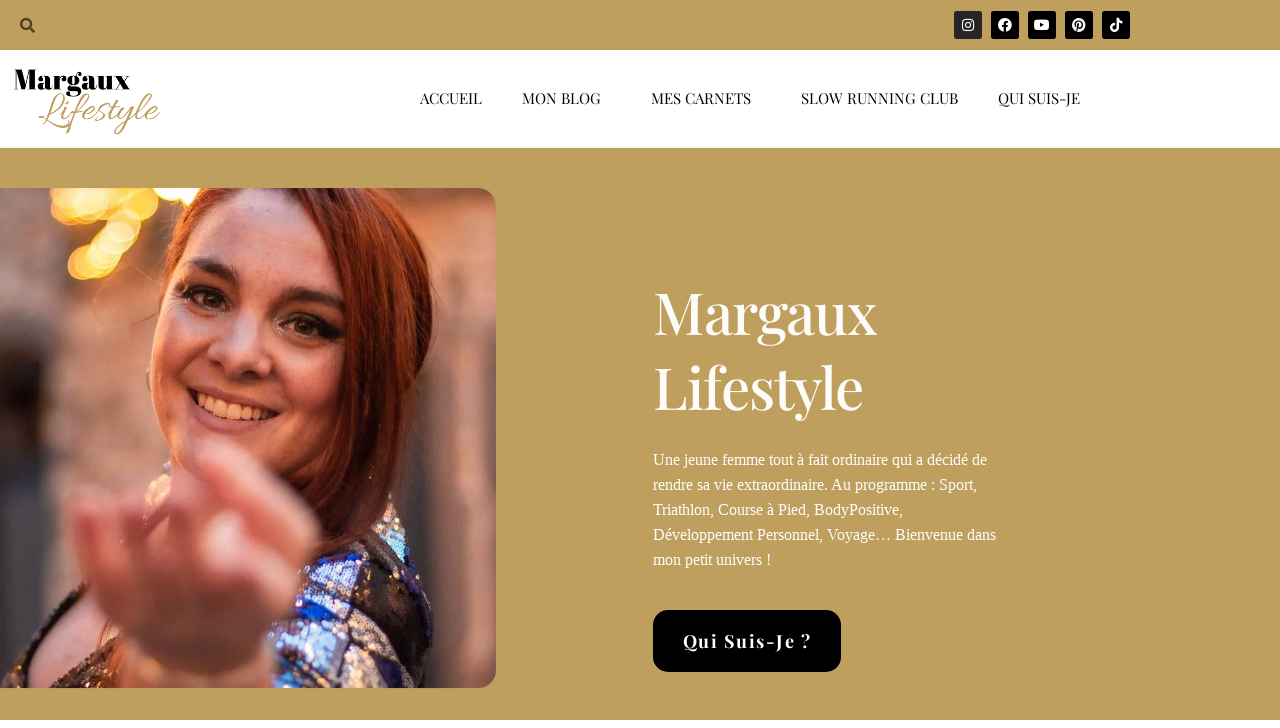

--- FILE ---
content_type: text/html; charset=UTF-8
request_url: https://www.margauxlifestyle.fr/?shopr_product=10383
body_size: 32237
content:
<!doctype html>
<html dir="ltr" lang="fr-FR" prefix="og: https://ogp.me/ns#">
<head>
	<meta charset="UTF-8">
	<meta name="viewport" content="width=device-width, initial-scale=1">
	<link rel="profile" href="https://gmpg.org/xfn/11">
	<title>Margaux Lifestyle - Course à pied, Triathlon &amp; Bien-Être</title>

		<!-- All in One SEO 4.9.3 - aioseo.com -->
	<meta name="description" content="De la course à pied, du triathlon, de la mode, du bodypositivisme... un cocktail de bien-être pour prendre confiance en soi et faire la paix avec son corps !" />
	<meta name="robots" content="max-image-preview:large" />
	<link rel="canonical" href="https://www.margauxlifestyle.fr/" />
	<meta name="generator" content="All in One SEO (AIOSEO) 4.9.3" />
		<meta property="og:locale" content="fr_FR" />
		<meta property="og:site_name" content="Margaux Lifestyle - Blog Sport et Bien-Être à Lyon" />
		<meta property="og:type" content="article" />
		<meta property="og:title" content="Margaux Lifestyle - Course à pied, Triathlon &amp; Bien-Être" />
		<meta property="og:description" content="De la course à pied, du triathlon, de la mode, du bodypositivisme... un cocktail de bien-être pour prendre confiance en soi et faire la paix avec son corps !" />
		<meta property="og:url" content="https://www.margauxlifestyle.fr/" />
		<meta property="og:image" content="https://www.margauxlifestyle.fr/wp-content/uploads/2021/12/oser-vivre-3-jpg.webp" />
		<meta property="og:image:secure_url" content="https://www.margauxlifestyle.fr/wp-content/uploads/2021/12/oser-vivre-3-jpg.webp" />
		<meta property="og:image:width" content="786" />
		<meta property="og:image:height" content="1100" />
		<meta property="article:published_time" content="2021-03-28T16:56:44+00:00" />
		<meta property="article:modified_time" content="2026-01-22T08:22:59+00:00" />
		<meta property="article:publisher" content="https://www.facebook.com/margauxlifestyle.fr" />
		<meta name="twitter:card" content="summary_large_image" />
		<meta name="twitter:title" content="Margaux Lifestyle - Course à pied, Triathlon &amp; Bien-Être" />
		<meta name="twitter:description" content="De la course à pied, du triathlon, de la mode, du bodypositivisme... un cocktail de bien-être pour prendre confiance en soi et faire la paix avec son corps !" />
		<meta name="twitter:image" content="https://www.margauxlifestyle.fr/wp-content/uploads/2022/03/Margaux-Lifestyle-photographe-bodypositive-sur-lyon-scaled-jpg.webp" />
		<script type="application/ld+json" class="aioseo-schema">
			{"@context":"https:\/\/schema.org","@graph":[{"@type":"BreadcrumbList","@id":"https:\/\/www.margauxlifestyle.fr\/#breadcrumblist","itemListElement":[{"@type":"ListItem","@id":"https:\/\/www.margauxlifestyle.fr#listItem","position":1,"name":"Home"}]},{"@type":"Person","@id":"https:\/\/www.margauxlifestyle.fr\/#person","name":"Margaux Lifestyle","image":{"@type":"ImageObject","@id":"https:\/\/www.margauxlifestyle.fr\/#personImage","url":"https:\/\/secure.gravatar.com\/avatar\/0b54f45fe7702f75b82733433876e05f04eeb281b444140f1b6a5865a03c604b?s=96&d=blank&r=g","width":96,"height":96,"caption":"Margaux Lifestyle"}},{"@type":"WebPage","@id":"https:\/\/www.margauxlifestyle.fr\/#webpage","url":"https:\/\/www.margauxlifestyle.fr\/","name":"Margaux Lifestyle - Course \u00e0 pied, Triathlon & Bien-\u00catre","description":"De la course \u00e0 pied, du triathlon, de la mode, du bodypositivisme... un cocktail de bien-\u00eatre pour prendre confiance en soi et faire la paix avec son corps !","inLanguage":"fr-FR","isPartOf":{"@id":"https:\/\/www.margauxlifestyle.fr\/#website"},"breadcrumb":{"@id":"https:\/\/www.margauxlifestyle.fr\/#breadcrumblist"},"image":{"@type":"ImageObject","url":"https:\/\/www.margauxlifestyle.fr\/wp-content\/uploads\/2021\/12\/oser-vivre-3-jpg.webp","@id":"https:\/\/www.margauxlifestyle.fr\/#mainImage","width":786,"height":1100},"primaryImageOfPage":{"@id":"https:\/\/www.margauxlifestyle.fr\/#mainImage"},"datePublished":"2021-03-28T18:56:44+02:00","dateModified":"2026-01-22T09:22:59+01:00"},{"@type":"WebSite","@id":"https:\/\/www.margauxlifestyle.fr\/#website","url":"https:\/\/www.margauxlifestyle.fr\/","name":"Margaux Lifestyle","description":"Blog Sport et Bien-\u00catre \u00e0 Lyon","inLanguage":"fr-FR","publisher":{"@id":"https:\/\/www.margauxlifestyle.fr\/#person"}}]}
		</script>
		<!-- All in One SEO -->

<link rel="alternate" type="application/rss+xml" title="Margaux Lifestyle &raquo; Flux" href="https://www.margauxlifestyle.fr/feed/" />
<link rel="alternate" type="application/rss+xml" title="Margaux Lifestyle &raquo; Flux des commentaires" href="https://www.margauxlifestyle.fr/comments/feed/" />
<link rel="alternate" title="oEmbed (JSON)" type="application/json+oembed" href="https://www.margauxlifestyle.fr/wp-json/oembed/1.0/embed?url=https%3A%2F%2Fwww.margauxlifestyle.fr%2F" />
<link rel="alternate" title="oEmbed (XML)" type="text/xml+oembed" href="https://www.margauxlifestyle.fr/wp-json/oembed/1.0/embed?url=https%3A%2F%2Fwww.margauxlifestyle.fr%2F&#038;format=xml" />
		<!-- This site uses the Google Analytics by MonsterInsights plugin v9.11.1 - Using Analytics tracking - https://www.monsterinsights.com/ -->
							<script src="//www.googletagmanager.com/gtag/js?id=G-7N5EGN75T9"  data-cfasync="false" data-wpfc-render="false" async></script>
			<script data-cfasync="false" data-wpfc-render="false">
				var mi_version = '9.11.1';
				var mi_track_user = true;
				var mi_no_track_reason = '';
								var MonsterInsightsDefaultLocations = {"page_location":"https:\/\/www.margauxlifestyle.fr\/?shopr_product=10383"};
								if ( typeof MonsterInsightsPrivacyGuardFilter === 'function' ) {
					var MonsterInsightsLocations = (typeof MonsterInsightsExcludeQuery === 'object') ? MonsterInsightsPrivacyGuardFilter( MonsterInsightsExcludeQuery ) : MonsterInsightsPrivacyGuardFilter( MonsterInsightsDefaultLocations );
				} else {
					var MonsterInsightsLocations = (typeof MonsterInsightsExcludeQuery === 'object') ? MonsterInsightsExcludeQuery : MonsterInsightsDefaultLocations;
				}

								var disableStrs = [
										'ga-disable-G-7N5EGN75T9',
									];

				/* Function to detect opted out users */
				function __gtagTrackerIsOptedOut() {
					for (var index = 0; index < disableStrs.length; index++) {
						if (document.cookie.indexOf(disableStrs[index] + '=true') > -1) {
							return true;
						}
					}

					return false;
				}

				/* Disable tracking if the opt-out cookie exists. */
				if (__gtagTrackerIsOptedOut()) {
					for (var index = 0; index < disableStrs.length; index++) {
						window[disableStrs[index]] = true;
					}
				}

				/* Opt-out function */
				function __gtagTrackerOptout() {
					for (var index = 0; index < disableStrs.length; index++) {
						document.cookie = disableStrs[index] + '=true; expires=Thu, 31 Dec 2099 23:59:59 UTC; path=/';
						window[disableStrs[index]] = true;
					}
				}

				if ('undefined' === typeof gaOptout) {
					function gaOptout() {
						__gtagTrackerOptout();
					}
				}
								window.dataLayer = window.dataLayer || [];

				window.MonsterInsightsDualTracker = {
					helpers: {},
					trackers: {},
				};
				if (mi_track_user) {
					function __gtagDataLayer() {
						dataLayer.push(arguments);
					}

					function __gtagTracker(type, name, parameters) {
						if (!parameters) {
							parameters = {};
						}

						if (parameters.send_to) {
							__gtagDataLayer.apply(null, arguments);
							return;
						}

						if (type === 'event') {
														parameters.send_to = monsterinsights_frontend.v4_id;
							var hookName = name;
							if (typeof parameters['event_category'] !== 'undefined') {
								hookName = parameters['event_category'] + ':' + name;
							}

							if (typeof MonsterInsightsDualTracker.trackers[hookName] !== 'undefined') {
								MonsterInsightsDualTracker.trackers[hookName](parameters);
							} else {
								__gtagDataLayer('event', name, parameters);
							}
							
						} else {
							__gtagDataLayer.apply(null, arguments);
						}
					}

					__gtagTracker('js', new Date());
					__gtagTracker('set', {
						'developer_id.dZGIzZG': true,
											});
					if ( MonsterInsightsLocations.page_location ) {
						__gtagTracker('set', MonsterInsightsLocations);
					}
										__gtagTracker('config', 'G-7N5EGN75T9', {"forceSSL":"true","anonymize_ip":"true"} );
										window.gtag = __gtagTracker;										(function () {
						/* https://developers.google.com/analytics/devguides/collection/analyticsjs/ */
						/* ga and __gaTracker compatibility shim. */
						var noopfn = function () {
							return null;
						};
						var newtracker = function () {
							return new Tracker();
						};
						var Tracker = function () {
							return null;
						};
						var p = Tracker.prototype;
						p.get = noopfn;
						p.set = noopfn;
						p.send = function () {
							var args = Array.prototype.slice.call(arguments);
							args.unshift('send');
							__gaTracker.apply(null, args);
						};
						var __gaTracker = function () {
							var len = arguments.length;
							if (len === 0) {
								return;
							}
							var f = arguments[len - 1];
							if (typeof f !== 'object' || f === null || typeof f.hitCallback !== 'function') {
								if ('send' === arguments[0]) {
									var hitConverted, hitObject = false, action;
									if ('event' === arguments[1]) {
										if ('undefined' !== typeof arguments[3]) {
											hitObject = {
												'eventAction': arguments[3],
												'eventCategory': arguments[2],
												'eventLabel': arguments[4],
												'value': arguments[5] ? arguments[5] : 1,
											}
										}
									}
									if ('pageview' === arguments[1]) {
										if ('undefined' !== typeof arguments[2]) {
											hitObject = {
												'eventAction': 'page_view',
												'page_path': arguments[2],
											}
										}
									}
									if (typeof arguments[2] === 'object') {
										hitObject = arguments[2];
									}
									if (typeof arguments[5] === 'object') {
										Object.assign(hitObject, arguments[5]);
									}
									if ('undefined' !== typeof arguments[1].hitType) {
										hitObject = arguments[1];
										if ('pageview' === hitObject.hitType) {
											hitObject.eventAction = 'page_view';
										}
									}
									if (hitObject) {
										action = 'timing' === arguments[1].hitType ? 'timing_complete' : hitObject.eventAction;
										hitConverted = mapArgs(hitObject);
										__gtagTracker('event', action, hitConverted);
									}
								}
								return;
							}

							function mapArgs(args) {
								var arg, hit = {};
								var gaMap = {
									'eventCategory': 'event_category',
									'eventAction': 'event_action',
									'eventLabel': 'event_label',
									'eventValue': 'event_value',
									'nonInteraction': 'non_interaction',
									'timingCategory': 'event_category',
									'timingVar': 'name',
									'timingValue': 'value',
									'timingLabel': 'event_label',
									'page': 'page_path',
									'location': 'page_location',
									'title': 'page_title',
									'referrer' : 'page_referrer',
								};
								for (arg in args) {
																		if (!(!args.hasOwnProperty(arg) || !gaMap.hasOwnProperty(arg))) {
										hit[gaMap[arg]] = args[arg];
									} else {
										hit[arg] = args[arg];
									}
								}
								return hit;
							}

							try {
								f.hitCallback();
							} catch (ex) {
							}
						};
						__gaTracker.create = newtracker;
						__gaTracker.getByName = newtracker;
						__gaTracker.getAll = function () {
							return [];
						};
						__gaTracker.remove = noopfn;
						__gaTracker.loaded = true;
						window['__gaTracker'] = __gaTracker;
					})();
									} else {
										console.log("");
					(function () {
						function __gtagTracker() {
							return null;
						}

						window['__gtagTracker'] = __gtagTracker;
						window['gtag'] = __gtagTracker;
					})();
									}
			</script>
							<!-- / Google Analytics by MonsterInsights -->
		<style id='wp-img-auto-sizes-contain-inline-css'>
img:is([sizes=auto i],[sizes^="auto," i]){contain-intrinsic-size:3000px 1500px}
/*# sourceURL=wp-img-auto-sizes-contain-inline-css */
</style>
<style id='wp-emoji-styles-inline-css'>

	img.wp-smiley, img.emoji {
		display: inline !important;
		border: none !important;
		box-shadow: none !important;
		height: 1em !important;
		width: 1em !important;
		margin: 0 0.07em !important;
		vertical-align: -0.1em !important;
		background: none !important;
		padding: 0 !important;
	}
/*# sourceURL=wp-emoji-styles-inline-css */
</style>
<link rel='stylesheet' id='aioseo/css/src/vue/standalone/blocks/table-of-contents/global.scss-css' href='https://www.margauxlifestyle.fr/wp-content/plugins/all-in-one-seo-pack/dist/Lite/assets/css/table-of-contents/global.e90f6d47.css?ver=4.9.3' media='all' />
<style id='global-styles-inline-css'>
:root{--wp--preset--aspect-ratio--square: 1;--wp--preset--aspect-ratio--4-3: 4/3;--wp--preset--aspect-ratio--3-4: 3/4;--wp--preset--aspect-ratio--3-2: 3/2;--wp--preset--aspect-ratio--2-3: 2/3;--wp--preset--aspect-ratio--16-9: 16/9;--wp--preset--aspect-ratio--9-16: 9/16;--wp--preset--color--black: #000000;--wp--preset--color--cyan-bluish-gray: #abb8c3;--wp--preset--color--white: #ffffff;--wp--preset--color--pale-pink: #f78da7;--wp--preset--color--vivid-red: #cf2e2e;--wp--preset--color--luminous-vivid-orange: #ff6900;--wp--preset--color--luminous-vivid-amber: #fcb900;--wp--preset--color--light-green-cyan: #7bdcb5;--wp--preset--color--vivid-green-cyan: #00d084;--wp--preset--color--pale-cyan-blue: #8ed1fc;--wp--preset--color--vivid-cyan-blue: #0693e3;--wp--preset--color--vivid-purple: #9b51e0;--wp--preset--gradient--vivid-cyan-blue-to-vivid-purple: linear-gradient(135deg,rgb(6,147,227) 0%,rgb(155,81,224) 100%);--wp--preset--gradient--light-green-cyan-to-vivid-green-cyan: linear-gradient(135deg,rgb(122,220,180) 0%,rgb(0,208,130) 100%);--wp--preset--gradient--luminous-vivid-amber-to-luminous-vivid-orange: linear-gradient(135deg,rgb(252,185,0) 0%,rgb(255,105,0) 100%);--wp--preset--gradient--luminous-vivid-orange-to-vivid-red: linear-gradient(135deg,rgb(255,105,0) 0%,rgb(207,46,46) 100%);--wp--preset--gradient--very-light-gray-to-cyan-bluish-gray: linear-gradient(135deg,rgb(238,238,238) 0%,rgb(169,184,195) 100%);--wp--preset--gradient--cool-to-warm-spectrum: linear-gradient(135deg,rgb(74,234,220) 0%,rgb(151,120,209) 20%,rgb(207,42,186) 40%,rgb(238,44,130) 60%,rgb(251,105,98) 80%,rgb(254,248,76) 100%);--wp--preset--gradient--blush-light-purple: linear-gradient(135deg,rgb(255,206,236) 0%,rgb(152,150,240) 100%);--wp--preset--gradient--blush-bordeaux: linear-gradient(135deg,rgb(254,205,165) 0%,rgb(254,45,45) 50%,rgb(107,0,62) 100%);--wp--preset--gradient--luminous-dusk: linear-gradient(135deg,rgb(255,203,112) 0%,rgb(199,81,192) 50%,rgb(65,88,208) 100%);--wp--preset--gradient--pale-ocean: linear-gradient(135deg,rgb(255,245,203) 0%,rgb(182,227,212) 50%,rgb(51,167,181) 100%);--wp--preset--gradient--electric-grass: linear-gradient(135deg,rgb(202,248,128) 0%,rgb(113,206,126) 100%);--wp--preset--gradient--midnight: linear-gradient(135deg,rgb(2,3,129) 0%,rgb(40,116,252) 100%);--wp--preset--font-size--small: 13px;--wp--preset--font-size--medium: 20px;--wp--preset--font-size--large: 36px;--wp--preset--font-size--x-large: 42px;--wp--preset--spacing--20: 0.44rem;--wp--preset--spacing--30: 0.67rem;--wp--preset--spacing--40: 1rem;--wp--preset--spacing--50: 1.5rem;--wp--preset--spacing--60: 2.25rem;--wp--preset--spacing--70: 3.38rem;--wp--preset--spacing--80: 5.06rem;--wp--preset--shadow--natural: 6px 6px 9px rgba(0, 0, 0, 0.2);--wp--preset--shadow--deep: 12px 12px 50px rgba(0, 0, 0, 0.4);--wp--preset--shadow--sharp: 6px 6px 0px rgba(0, 0, 0, 0.2);--wp--preset--shadow--outlined: 6px 6px 0px -3px rgb(255, 255, 255), 6px 6px rgb(0, 0, 0);--wp--preset--shadow--crisp: 6px 6px 0px rgb(0, 0, 0);}:root { --wp--style--global--content-size: 800px;--wp--style--global--wide-size: 1200px; }:where(body) { margin: 0; }.wp-site-blocks > .alignleft { float: left; margin-right: 2em; }.wp-site-blocks > .alignright { float: right; margin-left: 2em; }.wp-site-blocks > .aligncenter { justify-content: center; margin-left: auto; margin-right: auto; }:where(.wp-site-blocks) > * { margin-block-start: 24px; margin-block-end: 0; }:where(.wp-site-blocks) > :first-child { margin-block-start: 0; }:where(.wp-site-blocks) > :last-child { margin-block-end: 0; }:root { --wp--style--block-gap: 24px; }:root :where(.is-layout-flow) > :first-child{margin-block-start: 0;}:root :where(.is-layout-flow) > :last-child{margin-block-end: 0;}:root :where(.is-layout-flow) > *{margin-block-start: 24px;margin-block-end: 0;}:root :where(.is-layout-constrained) > :first-child{margin-block-start: 0;}:root :where(.is-layout-constrained) > :last-child{margin-block-end: 0;}:root :where(.is-layout-constrained) > *{margin-block-start: 24px;margin-block-end: 0;}:root :where(.is-layout-flex){gap: 24px;}:root :where(.is-layout-grid){gap: 24px;}.is-layout-flow > .alignleft{float: left;margin-inline-start: 0;margin-inline-end: 2em;}.is-layout-flow > .alignright{float: right;margin-inline-start: 2em;margin-inline-end: 0;}.is-layout-flow > .aligncenter{margin-left: auto !important;margin-right: auto !important;}.is-layout-constrained > .alignleft{float: left;margin-inline-start: 0;margin-inline-end: 2em;}.is-layout-constrained > .alignright{float: right;margin-inline-start: 2em;margin-inline-end: 0;}.is-layout-constrained > .aligncenter{margin-left: auto !important;margin-right: auto !important;}.is-layout-constrained > :where(:not(.alignleft):not(.alignright):not(.alignfull)){max-width: var(--wp--style--global--content-size);margin-left: auto !important;margin-right: auto !important;}.is-layout-constrained > .alignwide{max-width: var(--wp--style--global--wide-size);}body .is-layout-flex{display: flex;}.is-layout-flex{flex-wrap: wrap;align-items: center;}.is-layout-flex > :is(*, div){margin: 0;}body .is-layout-grid{display: grid;}.is-layout-grid > :is(*, div){margin: 0;}body{padding-top: 0px;padding-right: 0px;padding-bottom: 0px;padding-left: 0px;}a:where(:not(.wp-element-button)){text-decoration: underline;}:root :where(.wp-element-button, .wp-block-button__link){background-color: #32373c;border-width: 0;color: #fff;font-family: inherit;font-size: inherit;font-style: inherit;font-weight: inherit;letter-spacing: inherit;line-height: inherit;padding-top: calc(0.667em + 2px);padding-right: calc(1.333em + 2px);padding-bottom: calc(0.667em + 2px);padding-left: calc(1.333em + 2px);text-decoration: none;text-transform: inherit;}.has-black-color{color: var(--wp--preset--color--black) !important;}.has-cyan-bluish-gray-color{color: var(--wp--preset--color--cyan-bluish-gray) !important;}.has-white-color{color: var(--wp--preset--color--white) !important;}.has-pale-pink-color{color: var(--wp--preset--color--pale-pink) !important;}.has-vivid-red-color{color: var(--wp--preset--color--vivid-red) !important;}.has-luminous-vivid-orange-color{color: var(--wp--preset--color--luminous-vivid-orange) !important;}.has-luminous-vivid-amber-color{color: var(--wp--preset--color--luminous-vivid-amber) !important;}.has-light-green-cyan-color{color: var(--wp--preset--color--light-green-cyan) !important;}.has-vivid-green-cyan-color{color: var(--wp--preset--color--vivid-green-cyan) !important;}.has-pale-cyan-blue-color{color: var(--wp--preset--color--pale-cyan-blue) !important;}.has-vivid-cyan-blue-color{color: var(--wp--preset--color--vivid-cyan-blue) !important;}.has-vivid-purple-color{color: var(--wp--preset--color--vivid-purple) !important;}.has-black-background-color{background-color: var(--wp--preset--color--black) !important;}.has-cyan-bluish-gray-background-color{background-color: var(--wp--preset--color--cyan-bluish-gray) !important;}.has-white-background-color{background-color: var(--wp--preset--color--white) !important;}.has-pale-pink-background-color{background-color: var(--wp--preset--color--pale-pink) !important;}.has-vivid-red-background-color{background-color: var(--wp--preset--color--vivid-red) !important;}.has-luminous-vivid-orange-background-color{background-color: var(--wp--preset--color--luminous-vivid-orange) !important;}.has-luminous-vivid-amber-background-color{background-color: var(--wp--preset--color--luminous-vivid-amber) !important;}.has-light-green-cyan-background-color{background-color: var(--wp--preset--color--light-green-cyan) !important;}.has-vivid-green-cyan-background-color{background-color: var(--wp--preset--color--vivid-green-cyan) !important;}.has-pale-cyan-blue-background-color{background-color: var(--wp--preset--color--pale-cyan-blue) !important;}.has-vivid-cyan-blue-background-color{background-color: var(--wp--preset--color--vivid-cyan-blue) !important;}.has-vivid-purple-background-color{background-color: var(--wp--preset--color--vivid-purple) !important;}.has-black-border-color{border-color: var(--wp--preset--color--black) !important;}.has-cyan-bluish-gray-border-color{border-color: var(--wp--preset--color--cyan-bluish-gray) !important;}.has-white-border-color{border-color: var(--wp--preset--color--white) !important;}.has-pale-pink-border-color{border-color: var(--wp--preset--color--pale-pink) !important;}.has-vivid-red-border-color{border-color: var(--wp--preset--color--vivid-red) !important;}.has-luminous-vivid-orange-border-color{border-color: var(--wp--preset--color--luminous-vivid-orange) !important;}.has-luminous-vivid-amber-border-color{border-color: var(--wp--preset--color--luminous-vivid-amber) !important;}.has-light-green-cyan-border-color{border-color: var(--wp--preset--color--light-green-cyan) !important;}.has-vivid-green-cyan-border-color{border-color: var(--wp--preset--color--vivid-green-cyan) !important;}.has-pale-cyan-blue-border-color{border-color: var(--wp--preset--color--pale-cyan-blue) !important;}.has-vivid-cyan-blue-border-color{border-color: var(--wp--preset--color--vivid-cyan-blue) !important;}.has-vivid-purple-border-color{border-color: var(--wp--preset--color--vivid-purple) !important;}.has-vivid-cyan-blue-to-vivid-purple-gradient-background{background: var(--wp--preset--gradient--vivid-cyan-blue-to-vivid-purple) !important;}.has-light-green-cyan-to-vivid-green-cyan-gradient-background{background: var(--wp--preset--gradient--light-green-cyan-to-vivid-green-cyan) !important;}.has-luminous-vivid-amber-to-luminous-vivid-orange-gradient-background{background: var(--wp--preset--gradient--luminous-vivid-amber-to-luminous-vivid-orange) !important;}.has-luminous-vivid-orange-to-vivid-red-gradient-background{background: var(--wp--preset--gradient--luminous-vivid-orange-to-vivid-red) !important;}.has-very-light-gray-to-cyan-bluish-gray-gradient-background{background: var(--wp--preset--gradient--very-light-gray-to-cyan-bluish-gray) !important;}.has-cool-to-warm-spectrum-gradient-background{background: var(--wp--preset--gradient--cool-to-warm-spectrum) !important;}.has-blush-light-purple-gradient-background{background: var(--wp--preset--gradient--blush-light-purple) !important;}.has-blush-bordeaux-gradient-background{background: var(--wp--preset--gradient--blush-bordeaux) !important;}.has-luminous-dusk-gradient-background{background: var(--wp--preset--gradient--luminous-dusk) !important;}.has-pale-ocean-gradient-background{background: var(--wp--preset--gradient--pale-ocean) !important;}.has-electric-grass-gradient-background{background: var(--wp--preset--gradient--electric-grass) !important;}.has-midnight-gradient-background{background: var(--wp--preset--gradient--midnight) !important;}.has-small-font-size{font-size: var(--wp--preset--font-size--small) !important;}.has-medium-font-size{font-size: var(--wp--preset--font-size--medium) !important;}.has-large-font-size{font-size: var(--wp--preset--font-size--large) !important;}.has-x-large-font-size{font-size: var(--wp--preset--font-size--x-large) !important;}
:root :where(.wp-block-pullquote){font-size: 1.5em;line-height: 1.6;}
/*# sourceURL=global-styles-inline-css */
</style>
<link rel='stylesheet' id='theme.css-css' href='https://www.margauxlifestyle.fr/wp-content/plugins/popup-builder/public/css/theme.css?ver=4.4.3' media='all' />
<link rel='stylesheet' id='ivory-search-styles-css' href='https://www.margauxlifestyle.fr/wp-content/plugins/add-search-to-menu/public/css/ivory-search.min.css?ver=5.5.14' media='all' />
<link rel='stylesheet' id='hello-elementor-css' href='https://www.margauxlifestyle.fr/wp-content/themes/hello-elementor/assets/css/reset.css?ver=3.4.6' media='all' />
<link rel='stylesheet' id='hello-elementor-theme-style-css' href='https://www.margauxlifestyle.fr/wp-content/themes/hello-elementor/assets/css/theme.css?ver=3.4.6' media='all' />
<link rel='stylesheet' id='hello-elementor-header-footer-css' href='https://www.margauxlifestyle.fr/wp-content/themes/hello-elementor/assets/css/header-footer.css?ver=3.4.6' media='all' />
<link rel='stylesheet' id='elementor-frontend-css' href='https://www.margauxlifestyle.fr/wp-content/plugins/elementor/assets/css/frontend.min.css?ver=3.34.2' media='all' />
<link rel='stylesheet' id='widget-search-form-css' href='https://www.margauxlifestyle.fr/wp-content/plugins/elementor-pro/assets/css/widget-search-form.min.css?ver=3.34.2' media='all' />
<link rel='stylesheet' id='elementor-icons-shared-0-css' href='https://www.margauxlifestyle.fr/wp-content/plugins/elementor/assets/lib/font-awesome/css/fontawesome.min.css?ver=5.15.3' media='all' />
<link rel='stylesheet' id='elementor-icons-fa-solid-css' href='https://www.margauxlifestyle.fr/wp-content/plugins/elementor/assets/lib/font-awesome/css/solid.min.css?ver=5.15.3' media='all' />
<link rel='stylesheet' id='widget-social-icons-css' href='https://www.margauxlifestyle.fr/wp-content/plugins/elementor/assets/css/widget-social-icons.min.css?ver=3.34.2' media='all' />
<link rel='stylesheet' id='e-apple-webkit-css' href='https://www.margauxlifestyle.fr/wp-content/plugins/elementor/assets/css/conditionals/apple-webkit.min.css?ver=3.34.2' media='all' />
<link rel='stylesheet' id='e-sticky-css' href='https://www.margauxlifestyle.fr/wp-content/plugins/elementor-pro/assets/css/modules/sticky.min.css?ver=3.34.2' media='all' />
<link rel='stylesheet' id='widget-image-css' href='https://www.margauxlifestyle.fr/wp-content/plugins/elementor/assets/css/widget-image.min.css?ver=3.34.2' media='all' />
<link rel='stylesheet' id='widget-nav-menu-css' href='https://www.margauxlifestyle.fr/wp-content/plugins/elementor-pro/assets/css/widget-nav-menu.min.css?ver=3.34.2' media='all' />
<link rel='stylesheet' id='widget-spacer-css' href='https://www.margauxlifestyle.fr/wp-content/plugins/elementor/assets/css/widget-spacer.min.css?ver=3.34.2' media='all' />
<link rel='stylesheet' id='widget-heading-css' href='https://www.margauxlifestyle.fr/wp-content/plugins/elementor/assets/css/widget-heading.min.css?ver=3.34.2' media='all' />
<link rel='stylesheet' id='elementor-icons-css' href='https://www.margauxlifestyle.fr/wp-content/plugins/elementor/assets/lib/eicons/css/elementor-icons.min.css?ver=5.46.0' media='all' />
<link rel='stylesheet' id='elementor-post-11202-css' href='https://www.margauxlifestyle.fr/wp-content/uploads/elementor/css/post-11202.css?ver=1769247996' media='all' />
<link rel='stylesheet' id='font-awesome-5-all-css' href='https://www.margauxlifestyle.fr/wp-content/plugins/elementor/assets/lib/font-awesome/css/all.min.css?ver=3.34.2' media='all' />
<link rel='stylesheet' id='font-awesome-4-shim-css' href='https://www.margauxlifestyle.fr/wp-content/plugins/elementor/assets/lib/font-awesome/css/v4-shims.min.css?ver=3.34.2' media='all' />
<link rel='stylesheet' id='e-animation-slideInLeft-css' href='https://www.margauxlifestyle.fr/wp-content/plugins/elementor/assets/lib/animations/styles/slideInLeft.min.css?ver=3.34.2' media='all' />
<link rel='stylesheet' id='e-motion-fx-css' href='https://www.margauxlifestyle.fr/wp-content/plugins/elementor-pro/assets/css/modules/motion-fx.min.css?ver=3.34.2' media='all' />
<link rel='stylesheet' id='e-animation-fadeIn-css' href='https://www.margauxlifestyle.fr/wp-content/plugins/elementor/assets/lib/animations/styles/fadeIn.min.css?ver=3.34.2' media='all' />
<link rel='stylesheet' id='e-animation-pulse-shrink-css' href='https://www.margauxlifestyle.fr/wp-content/plugins/elementor/assets/lib/animations/styles/e-animation-pulse-shrink.min.css?ver=3.34.2' media='all' />
<link rel='stylesheet' id='widget-divider-css' href='https://www.margauxlifestyle.fr/wp-content/plugins/elementor/assets/css/widget-divider.min.css?ver=3.34.2' media='all' />
<link rel='stylesheet' id='widget-posts-css' href='https://www.margauxlifestyle.fr/wp-content/plugins/elementor-pro/assets/css/widget-posts.min.css?ver=3.34.2' media='all' />
<link rel='stylesheet' id='widget-video-playlist-css' href='https://www.margauxlifestyle.fr/wp-content/plugins/elementor-pro/assets/css/widget-video-playlist.min.css?ver=3.34.2' media='all' />
<link rel='stylesheet' id='swiper-css' href='https://www.margauxlifestyle.fr/wp-content/plugins/elementor/assets/lib/swiper/v8/css/swiper.min.css?ver=8.4.5' media='all' />
<link rel='stylesheet' id='e-swiper-css' href='https://www.margauxlifestyle.fr/wp-content/plugins/elementor/assets/css/conditionals/e-swiper.min.css?ver=3.34.2' media='all' />
<link rel='stylesheet' id='widget-testimonial-carousel-css' href='https://www.margauxlifestyle.fr/wp-content/plugins/elementor-pro/assets/css/widget-testimonial-carousel.min.css?ver=3.34.2' media='all' />
<link rel='stylesheet' id='widget-carousel-module-base-css' href='https://www.margauxlifestyle.fr/wp-content/plugins/elementor-pro/assets/css/widget-carousel-module-base.min.css?ver=3.34.2' media='all' />
<link rel='stylesheet' id='elementor-post-19074-css' href='https://www.margauxlifestyle.fr/wp-content/uploads/elementor/css/post-19074.css?ver=1769249100' media='all' />
<link rel='stylesheet' id='elementor-post-38558-css' href='https://www.margauxlifestyle.fr/wp-content/uploads/elementor/css/post-38558.css?ver=1769247996' media='all' />
<link rel='stylesheet' id='elementor-post-37036-css' href='https://www.margauxlifestyle.fr/wp-content/uploads/elementor/css/post-37036.css?ver=1769247996' media='all' />
<link rel='stylesheet' id='eael-general-css' href='https://www.margauxlifestyle.fr/wp-content/plugins/essential-addons-for-elementor-lite/assets/front-end/css/view/general.min.css?ver=6.5.8' media='all' />
<link rel='stylesheet' id='elementor-gf-local-roboto-css' href='https://www.margauxlifestyle.fr/wp-content/uploads/elementor/google-fonts/css/roboto.css?ver=1742309504' media='all' />
<link rel='stylesheet' id='elementor-gf-local-robotoslab-css' href='https://www.margauxlifestyle.fr/wp-content/uploads/elementor/google-fonts/css/robotoslab.css?ver=1742309507' media='all' />
<link rel='stylesheet' id='elementor-gf-local-playfairdisplay-css' href='https://www.margauxlifestyle.fr/wp-content/uploads/elementor/google-fonts/css/playfairdisplay.css?ver=1742309509' media='all' />
<link rel='stylesheet' id='elementor-gf-local-inter-css' href='https://www.margauxlifestyle.fr/wp-content/uploads/elementor/google-fonts/css/inter.css?ver=1742309649' media='all' />
<link rel='stylesheet' id='elementor-gf-local-playfairdisplaysc-css' href='https://www.margauxlifestyle.fr/wp-content/uploads/elementor/google-fonts/css/playfairdisplaysc.css?ver=1742309509' media='all' />
<link rel='stylesheet' id='elementor-icons-fa-brands-css' href='https://www.margauxlifestyle.fr/wp-content/plugins/elementor/assets/lib/font-awesome/css/brands.min.css?ver=5.15.3' media='all' />
<script src="https://www.margauxlifestyle.fr/wp-content/plugins/google-analytics-for-wordpress/assets/js/frontend-gtag.min.js?ver=9.11.1" id="monsterinsights-frontend-script-js" async data-wp-strategy="async"></script>
<script data-cfasync="false" data-wpfc-render="false" id='monsterinsights-frontend-script-js-extra'>var monsterinsights_frontend = {"js_events_tracking":"true","download_extensions":"doc,pdf,ppt,zip,xls,docx,pptx,xlsx","inbound_paths":"[{\"path\":\"\\\/vu.fr\\\/\",\"label\":\"aff\"},{\"path\":\"\\\/tidd.ly\\\/\",\"label\":\"aff\"},{\"path\":\"\\\/rstyle.me\\\/\",\"label\":\"aff\"},{\"path\":\"\\\/lk.gt\\\/\",\"label\":\"aff\"}]","home_url":"https:\/\/www.margauxlifestyle.fr","hash_tracking":"false","v4_id":"G-7N5EGN75T9"};</script>
<script src="https://www.margauxlifestyle.fr/wp-includes/js/jquery/jquery.min.js?ver=3.7.1" id="jquery-core-js"></script>
<script src="https://www.margauxlifestyle.fr/wp-includes/js/jquery/jquery-migrate.min.js?ver=3.4.1" id="jquery-migrate-js"></script>
<script id="Popup.js-js-before">
var sgpbPublicUrl = "https:\/\/www.margauxlifestyle.fr\/wp-content\/plugins\/popup-builder\/public\/";
var SGPB_JS_LOCALIZATION = {"imageSupportAlertMessage":"Seuls les fichiers image sont support\u00e9s","pdfSupportAlertMessage":"Only pdf files supported","areYouSure":"Confirmez-vous\u00a0?","addButtonSpinner":"L","audioSupportAlertMessage":"Seuls les fichiers sons sont pris en charge (p. ex., mp3, wav, m4a, ogg)","publishPopupBeforeElementor":"Publier la fen\u00eatre modale avant de commencer \u00e0 utiliser Elementor avec elle\u00a0!","publishPopupBeforeDivi":"Publier la fen\u00eatre modale avant de commencer \u00e0 utiliser Divi Builder avec elle\u00a0!","closeButtonAltText":"Fermer"};
//# sourceURL=Popup.js-js-before
</script>
<script src="https://www.margauxlifestyle.fr/wp-content/plugins/popup-builder/public/js/Popup.js?ver=4.4.3" id="Popup.js-js"></script>
<script src="https://www.margauxlifestyle.fr/wp-content/plugins/popup-builder/public/js/PopupConfig.js?ver=4.4.3" id="PopupConfig.js-js"></script>
<script id="PopupBuilder.js-js-before">
var SGPB_POPUP_PARAMS = {"popupTypeAgeRestriction":"ageRestriction","defaultThemeImages":{"1":"https:\/\/www.margauxlifestyle.fr\/wp-content\/plugins\/popup-builder\/public\/img\/theme_1\/close.png","2":"https:\/\/www.margauxlifestyle.fr\/wp-content\/plugins\/popup-builder\/public\/img\/theme_2\/close.png","3":"https:\/\/www.margauxlifestyle.fr\/wp-content\/plugins\/popup-builder\/public\/img\/theme_3\/close.png","5":"https:\/\/www.margauxlifestyle.fr\/wp-content\/plugins\/popup-builder\/public\/img\/theme_5\/close.png","6":"https:\/\/www.margauxlifestyle.fr\/wp-content\/plugins\/popup-builder\/public\/img\/theme_6\/close.png"},"homePageUrl":"https:\/\/www.margauxlifestyle.fr\/","isPreview":false,"convertedIdsReverse":[],"dontShowPopupExpireTime":365,"conditionalJsClasses":[],"disableAnalyticsGeneral":false};
var SGPB_JS_PACKAGES = {"packages":{"current":1,"free":1,"silver":2,"gold":3,"platinum":4},"extensions":{"geo-targeting":false,"advanced-closing":false}};
var SGPB_JS_PARAMS = {"ajaxUrl":"https:\/\/www.margauxlifestyle.fr\/wp-admin\/admin-ajax.php","nonce":"1346a71901"};
//# sourceURL=PopupBuilder.js-js-before
</script>
<script src="https://www.margauxlifestyle.fr/wp-content/plugins/popup-builder/public/js/PopupBuilder.js?ver=4.4.3" id="PopupBuilder.js-js"></script>
<script src="https://www.margauxlifestyle.fr/wp-content/plugins/elementor/assets/lib/font-awesome/js/v4-shims.min.js?ver=3.34.2" id="font-awesome-4-shim-js"></script>
<link rel="https://api.w.org/" href="https://www.margauxlifestyle.fr/wp-json/" /><link rel="alternate" title="JSON" type="application/json" href="https://www.margauxlifestyle.fr/wp-json/wp/v2/pages/19074" /><meta name="generator" content="Elementor 3.34.2; features: additional_custom_breakpoints; settings: css_print_method-external, google_font-enabled, font_display-auto">
			<style>
				.e-con.e-parent:nth-of-type(n+4):not(.e-lazyloaded):not(.e-no-lazyload),
				.e-con.e-parent:nth-of-type(n+4):not(.e-lazyloaded):not(.e-no-lazyload) * {
					background-image: none !important;
				}
				@media screen and (max-height: 1024px) {
					.e-con.e-parent:nth-of-type(n+3):not(.e-lazyloaded):not(.e-no-lazyload),
					.e-con.e-parent:nth-of-type(n+3):not(.e-lazyloaded):not(.e-no-lazyload) * {
						background-image: none !important;
					}
				}
				@media screen and (max-height: 640px) {
					.e-con.e-parent:nth-of-type(n+2):not(.e-lazyloaded):not(.e-no-lazyload),
					.e-con.e-parent:nth-of-type(n+2):not(.e-lazyloaded):not(.e-no-lazyload) * {
						background-image: none !important;
					}
				}
			</style>
			<link rel="icon" href="https://www.margauxlifestyle.fr/wp-content/uploads/2019/10/cropped-Margaux-lifestyle-logo-32x32.jpg" sizes="32x32" />
<link rel="icon" href="https://www.margauxlifestyle.fr/wp-content/uploads/2019/10/cropped-Margaux-lifestyle-logo-192x192.jpg" sizes="192x192" />
<link rel="apple-touch-icon" href="https://www.margauxlifestyle.fr/wp-content/uploads/2019/10/cropped-Margaux-lifestyle-logo-180x180.jpg" />
<meta name="msapplication-TileImage" content="https://www.margauxlifestyle.fr/wp-content/uploads/2019/10/cropped-Margaux-lifestyle-logo-270x270.jpg" />
</head>
<body data-rsssl=1 class="home wp-singular page-template-default page page-id-19074 wp-custom-logo wp-embed-responsive wp-theme-hello-elementor hello-elementor hello-elementor-default elementor-default elementor-kit-11202 elementor-page elementor-page-19074">


<a class="skip-link screen-reader-text" href="#content">Aller au contenu</a>

		<header data-elementor-type="header" data-elementor-id="38558" class="elementor elementor-38558 elementor-location-header" data-elementor-post-type="elementor_library">
					<section class="elementor-section elementor-top-section elementor-element elementor-element-64a76551 elementor-section-content-middle elementor-section-stretched elementor-section-boxed elementor-section-height-default elementor-section-height-default" data-id="64a76551" data-element_type="section" data-settings="{&quot;stretch_section&quot;:&quot;section-stretched&quot;,&quot;background_background&quot;:&quot;classic&quot;,&quot;sticky&quot;:&quot;top&quot;,&quot;sticky_on&quot;:[&quot;desktop&quot;,&quot;tablet&quot;,&quot;mobile&quot;],&quot;sticky_offset&quot;:0,&quot;sticky_effects_offset&quot;:0,&quot;sticky_anchor_link_offset&quot;:0}">
						<div class="elementor-container elementor-column-gap-default">
					<div class="elementor-column elementor-col-50 elementor-top-column elementor-element elementor-element-271b8d86 elementor-hidden-mobile" data-id="271b8d86" data-element_type="column">
			<div class="elementor-widget-wrap elementor-element-populated">
						<div class="elementor-element elementor-element-45d681e1 elementor-search-form--skin-minimal elementor-widget elementor-widget-search-form" data-id="45d681e1" data-element_type="widget" data-settings="{&quot;skin&quot;:&quot;minimal&quot;}" data-widget_type="search-form.default">
				<div class="elementor-widget-container">
							<search role="search">
			<form class="elementor-search-form" action="https://www.margauxlifestyle.fr" method="get">
												<div class="elementor-search-form__container">
					<label class="elementor-screen-only" for="elementor-search-form-45d681e1">Rechercher </label>

											<div class="elementor-search-form__icon">
							<i aria-hidden="true" class="fas fa-search"></i>							<span class="elementor-screen-only">Rechercher </span>
						</div>
					
					<input id="elementor-search-form-45d681e1" placeholder="" class="elementor-search-form__input" type="search" name="s" value="">
					
					
									</div>
			</form>
		</search>
						</div>
				</div>
					</div>
		</div>
				<div class="elementor-column elementor-col-50 elementor-top-column elementor-element elementor-element-19e8f29d" data-id="19e8f29d" data-element_type="column">
			<div class="elementor-widget-wrap elementor-element-populated">
						<div class="elementor-element elementor-element-193086ba e-grid-align-right elementor-widget-mobile__width-initial elementor-shape-rounded elementor-grid-0 elementor-widget elementor-widget-social-icons" data-id="193086ba" data-element_type="widget" data-widget_type="social-icons.default">
				<div class="elementor-widget-container">
							<div class="elementor-social-icons-wrapper elementor-grid" role="list">
							<span class="elementor-grid-item" role="listitem">
					<a class="elementor-icon elementor-social-icon elementor-social-icon-instagram elementor-repeater-item-44c5434" href="https://www.instagram.com/margauxlifestyle/" target="_blank">
						<span class="elementor-screen-only">Instagram</span>
						<i aria-hidden="true" class="fab fa-instagram"></i>					</a>
				</span>
							<span class="elementor-grid-item" role="listitem">
					<a class="elementor-icon elementor-social-icon elementor-social-icon-facebook elementor-repeater-item-13cd428" href="https://www.facebook.com/margauxlifestyle.fr" target="_blank">
						<span class="elementor-screen-only">Facebook</span>
						<i aria-hidden="true" class="fab fa-facebook"></i>					</a>
				</span>
							<span class="elementor-grid-item" role="listitem">
					<a class="elementor-icon elementor-social-icon elementor-social-icon-youtube elementor-repeater-item-f7a5259" href="https://www.youtube.com/channel/UCbFbXcmtvIkuGsRiSXezCYA" target="_blank">
						<span class="elementor-screen-only">Youtube</span>
						<i aria-hidden="true" class="fab fa-youtube"></i>					</a>
				</span>
							<span class="elementor-grid-item" role="listitem">
					<a class="elementor-icon elementor-social-icon elementor-social-icon-pinterest elementor-repeater-item-dba823d" href="https://www.pinterest.fr/MrgxLifestyle/" target="_blank">
						<span class="elementor-screen-only">Pinterest</span>
						<i aria-hidden="true" class="fab fa-pinterest"></i>					</a>
				</span>
							<span class="elementor-grid-item" role="listitem">
					<a class="elementor-icon elementor-social-icon elementor-social-icon-tiktok elementor-repeater-item-e98540e" href="https://www.tiktok.com/@margauxlifestyle" target="_blank">
						<span class="elementor-screen-only">Tiktok</span>
						<i aria-hidden="true" class="fab fa-tiktok"></i>					</a>
				</span>
					</div>
						</div>
				</div>
					</div>
		</div>
					</div>
		</section>
				<section class="elementor-section elementor-top-section elementor-element elementor-element-6ef118b9 elementor-section-content-middle elementor-section-stretched elementor-section-boxed elementor-section-height-default elementor-section-height-default" data-id="6ef118b9" data-element_type="section" data-settings="{&quot;stretch_section&quot;:&quot;section-stretched&quot;,&quot;sticky&quot;:&quot;top&quot;,&quot;background_background&quot;:&quot;classic&quot;,&quot;sticky_on&quot;:[&quot;desktop&quot;,&quot;tablet&quot;,&quot;mobile&quot;],&quot;sticky_offset&quot;:0,&quot;sticky_effects_offset&quot;:0,&quot;sticky_anchor_link_offset&quot;:0}">
						<div class="elementor-container elementor-column-gap-default">
					<div class="elementor-column elementor-col-33 elementor-top-column elementor-element elementor-element-259478b3 elementor-hidden-mobile" data-id="259478b3" data-element_type="column">
			<div class="elementor-widget-wrap elementor-element-populated">
						<div class="elementor-element elementor-element-28a0f1d6 elementor-widget elementor-widget-image" data-id="28a0f1d6" data-element_type="widget" data-widget_type="image.default">
				<div class="elementor-widget-container">
															<img width="300" height="150" src="https://www.margauxlifestyle.fr/wp-content/uploads/2019/10/Margaux-lifestyle-logo.png" class="attachment-large size-large wp-image-8455" alt="" />															</div>
				</div>
					</div>
		</div>
				<div class="elementor-column elementor-col-33 elementor-top-column elementor-element elementor-element-39cc2a4b" data-id="39cc2a4b" data-element_type="column">
			<div class="elementor-widget-wrap elementor-element-populated">
						<div class="elementor-element elementor-element-2aef2b8 elementor-nav-menu__align-end elementor-nav-menu--dropdown-tablet elementor-nav-menu__text-align-aside elementor-nav-menu--toggle elementor-nav-menu--burger elementor-widget elementor-widget-nav-menu" data-id="2aef2b8" data-element_type="widget" data-settings="{&quot;submenu_icon&quot;:{&quot;value&quot;:&quot;&lt;i class=\&quot;\&quot; aria-hidden=\&quot;true\&quot;&gt;&lt;\/i&gt;&quot;,&quot;library&quot;:&quot;&quot;},&quot;layout&quot;:&quot;horizontal&quot;,&quot;toggle&quot;:&quot;burger&quot;}" data-widget_type="nav-menu.default">
				<div class="elementor-widget-container">
								<nav aria-label="Menu" class="elementor-nav-menu--main elementor-nav-menu__container elementor-nav-menu--layout-horizontal e--pointer-none">
				<ul id="menu-1-2aef2b8" class="elementor-nav-menu"><li class="menu-item menu-item-type-custom menu-item-object-custom current-menu-item menu-item-home menu-item-37337"><a href="https://www.margauxlifestyle.fr/" class="elementor-item elementor-item-active">Accueil</a></li>
<li class="menu-item menu-item-type-custom menu-item-object-custom menu-item-has-children menu-item-41809"><a href="#" class="elementor-item elementor-item-anchor">Mon blog</a>
<ul class="sub-menu elementor-nav-menu--dropdown">
	<li class="menu-item menu-item-type-taxonomy menu-item-object-category menu-item-has-children menu-item-48772"><a href="https://www.margauxlifestyle.fr/category/running-training/" class="elementor-sub-item">Sport</a>
	<ul class="sub-menu elementor-nav-menu--dropdown">
		<li class="menu-item menu-item-type-taxonomy menu-item-object-category menu-item-48773"><a href="https://www.margauxlifestyle.fr/category/running-training/course-a-pied-trail/" class="elementor-sub-item">Course à Pied</a></li>
		<li class="menu-item menu-item-type-taxonomy menu-item-object-category menu-item-48776"><a href="https://www.margauxlifestyle.fr/category/running-training/triathlon/" class="elementor-sub-item">Triathlon</a></li>
		<li class="menu-item menu-item-type-taxonomy menu-item-object-category menu-item-48775"><a href="https://www.margauxlifestyle.fr/category/running-training/natation/" class="elementor-sub-item">Natation</a></li>
		<li class="menu-item menu-item-type-taxonomy menu-item-object-category menu-item-48777"><a href="https://www.margauxlifestyle.fr/category/running-training/velo-de-route/" class="elementor-sub-item">Vélo de Route</a></li>
		<li class="menu-item menu-item-type-taxonomy menu-item-object-category menu-item-48774"><a href="https://www.margauxlifestyle.fr/category/running-training/fitness-stretching-yoga/" class="elementor-sub-item">Musculation &amp; Renfo</a></li>
	</ul>
</li>
	<li class="menu-item menu-item-type-taxonomy menu-item-object-category menu-item-has-children menu-item-48762"><a href="https://www.margauxlifestyle.fr/category/corps-sante/" class="elementor-sub-item">Corps &amp; Santé Féminine</a>
	<ul class="sub-menu elementor-nav-menu--dropdown">
		<li class="menu-item menu-item-type-taxonomy menu-item-object-category menu-item-48767"><a href="https://www.margauxlifestyle.fr/category/corps-sante/sopk/" class="elementor-sub-item">SOPK</a></li>
		<li class="menu-item menu-item-type-taxonomy menu-item-object-category menu-item-48766"><a href="https://www.margauxlifestyle.fr/category/corps-sante/lipoedeme/" class="elementor-sub-item">Lipœdème</a></li>
		<li class="menu-item menu-item-type-taxonomy menu-item-object-category menu-item-48764"><a href="https://www.margauxlifestyle.fr/category/corps-sante/chirurgie-bariatrique/" class="elementor-sub-item">Chirurgie bariatrique</a></li>
		<li class="menu-item menu-item-type-taxonomy menu-item-object-category menu-item-48765"><a href="https://www.margauxlifestyle.fr/category/corps-sante/hormones-cycles/" class="elementor-sub-item">Hormones &amp; Cycles</a></li>
		<li class="menu-item menu-item-type-taxonomy menu-item-object-category menu-item-48763"><a href="https://www.margauxlifestyle.fr/category/corps-sante/anti-grossophobie/" class="elementor-sub-item">Anti-Grossophobie</a></li>
	</ul>
</li>
	<li class="menu-item menu-item-type-taxonomy menu-item-object-category menu-item-has-children menu-item-48778"><a href="https://www.margauxlifestyle.fr/category/style-image/" class="elementor-sub-item">Style &amp; Image de Soi</a>
	<ul class="sub-menu elementor-nav-menu--dropdown">
		<li class="menu-item menu-item-type-taxonomy menu-item-object-category menu-item-48779"><a href="https://www.margauxlifestyle.fr/category/style-image/beaute-skincare/" class="elementor-sub-item">Beauté &amp; Skincare</a></li>
		<li class="menu-item menu-item-type-taxonomy menu-item-object-category menu-item-48781"><a href="https://www.margauxlifestyle.fr/category/style-image/looks-conseils-mode/" class="elementor-sub-item">Mode</a></li>
		<li class="menu-item menu-item-type-taxonomy menu-item-object-category menu-item-48780"><a href="https://www.margauxlifestyle.fr/category/style-image/confiance-image-de-soi/" class="elementor-sub-item">Confiance &amp; Image de Soi</a></li>
	</ul>
</li>
	<li class="menu-item menu-item-type-taxonomy menu-item-object-category menu-item-has-children menu-item-48758"><a href="https://www.margauxlifestyle.fr/category/alimentation-equilibree/" class="elementor-sub-item">Alimentation</a>
	<ul class="sub-menu elementor-nav-menu--dropdown">
		<li class="menu-item menu-item-type-taxonomy menu-item-object-category menu-item-48761"><a href="https://www.margauxlifestyle.fr/category/alimentation-equilibree/perte-de-poids-reequilibrage-alimentaire/" class="elementor-sub-item">Perte de Poids &amp; Rééquilibrage Alimentaire</a></li>
		<li class="menu-item menu-item-type-taxonomy menu-item-object-category menu-item-48760"><a href="https://www.margauxlifestyle.fr/category/alimentation-equilibree/nutrition-sportive/" class="elementor-sub-item">Nutrition Sportive</a></li>
		<li class="menu-item menu-item-type-taxonomy menu-item-object-category menu-item-48759"><a href="https://www.margauxlifestyle.fr/category/alimentation-equilibree/recettes-saines/" class="elementor-sub-item">Mes recettes saines &amp; gourmandes</a></li>
	</ul>
</li>
	<li class="menu-item menu-item-type-taxonomy menu-item-object-category menu-item-has-children menu-item-48768"><a href="https://www.margauxlifestyle.fr/category/equilibre-de-vie/" class="elementor-sub-item">Équilibre de vie</a>
	<ul class="sub-menu elementor-nav-menu--dropdown">
		<li class="menu-item menu-item-type-taxonomy menu-item-object-category menu-item-48769"><a href="https://www.margauxlifestyle.fr/category/equilibre-de-vie/argent-independance/" class="elementor-sub-item">Argent &amp; Indépendance</a></li>
		<li class="menu-item menu-item-type-taxonomy menu-item-object-category menu-item-48770"><a href="https://www.margauxlifestyle.fr/category/equilibre-de-vie/developpement-personnel/" class="elementor-sub-item">Développement personnel</a></li>
		<li class="menu-item menu-item-type-taxonomy menu-item-object-category menu-item-48771"><a href="https://www.margauxlifestyle.fr/category/equilibre-de-vie/organisations-routines/" class="elementor-sub-item">Organisations &amp; Routines</a></li>
	</ul>
</li>
	<li class="menu-item menu-item-type-taxonomy menu-item-object-category menu-item-has-children menu-item-48782"><a href="https://www.margauxlifestyle.fr/category/voyagesphotos/" class="elementor-sub-item">Voyages</a>
	<ul class="sub-menu elementor-nav-menu--dropdown">
		<li class="menu-item menu-item-type-taxonomy menu-item-object-category menu-item-48783"><a href="https://www.margauxlifestyle.fr/category/voyagesphotos/bresil/" class="elementor-sub-item">Brésil</a></li>
		<li class="menu-item menu-item-type-taxonomy menu-item-object-category menu-item-has-children menu-item-48784"><a href="https://www.margauxlifestyle.fr/category/voyagesphotos/europe-voyagesphotos/" class="elementor-sub-item">Europe</a>
		<ul class="sub-menu elementor-nav-menu--dropdown">
			<li class="menu-item menu-item-type-taxonomy menu-item-object-category menu-item-48787"><a href="https://www.margauxlifestyle.fr/category/voyagesphotos/france/" class="elementor-sub-item">France</a></li>
			<li class="menu-item menu-item-type-taxonomy menu-item-object-category menu-item-48785"><a href="https://www.margauxlifestyle.fr/category/voyagesphotos/europe-voyagesphotos/espagne/" class="elementor-sub-item">Espagne</a></li>
			<li class="menu-item menu-item-type-taxonomy menu-item-object-category menu-item-48786"><a href="https://www.margauxlifestyle.fr/category/voyagesphotos/europe-voyagesphotos/republique-tcheque/" class="elementor-sub-item">République Tchèque</a></li>
		</ul>
</li>
		<li class="menu-item menu-item-type-taxonomy menu-item-object-category menu-item-48788"><a href="https://www.margauxlifestyle.fr/category/voyagesphotos/voyager/" class="elementor-sub-item">Voyager</a></li>
	</ul>
</li>
</ul>
</li>
<li class="menu-item menu-item-type-post_type menu-item-object-page menu-item-has-children menu-item-41810"><a href="https://www.margauxlifestyle.fr/mes-carnets/" class="elementor-item">Mes Carnets</a>
<ul class="sub-menu elementor-nav-menu--dropdown">
	<li class="menu-item menu-item-type-post_type menu-item-object-page menu-item-46073"><a href="https://www.margauxlifestyle.fr/mes-carnets/ton-carnet-a-dossards-pour-conserver-le-souvenir-inoubliable-de-chaque-course/" class="elementor-sub-item">Mes Plus Belles Courses</a></li>
	<li class="menu-item menu-item-type-post_type menu-item-object-page menu-item-46085"><a href="https://www.margauxlifestyle.fr/mes-carnets/carnet-de-randonnees/" class="elementor-sub-item">Mes Plus Belles Randonnées</a></li>
	<li class="menu-item menu-item-type-post_type menu-item-object-page menu-item-46167"><a href="https://www.margauxlifestyle.fr/mes-carnets/carnet-dentrainement-course-a-pied/" class="elementor-sub-item">Carnet d’Entraînement pour la Course à Pied</a></li>
	<li class="menu-item menu-item-type-post_type menu-item-object-page menu-item-46267"><a href="https://www.margauxlifestyle.fr/mes-carnets/selfcare-journal/" class="elementor-sub-item">Selfcare Journal</a></li>
</ul>
</li>
<li class="menu-item menu-item-type-post_type menu-item-object-page menu-item-47336"><a href="https://www.margauxlifestyle.fr/slow-running-club/" class="elementor-item">Slow Running Club</a></li>
<li class="menu-item menu-item-type-post_type menu-item-object-page menu-item-41813"><a href="https://www.margauxlifestyle.fr/a-propos-d-une-runneuse/" class="elementor-item">Qui Suis-Je</a></li>
</ul>			</nav>
					<div class="elementor-menu-toggle" role="button" tabindex="0" aria-label="Permuter le menu" aria-expanded="false">
			<i aria-hidden="true" role="presentation" class="elementor-menu-toggle__icon--open eicon-menu-bar"></i><i aria-hidden="true" role="presentation" class="elementor-menu-toggle__icon--close eicon-close"></i>		</div>
					<nav class="elementor-nav-menu--dropdown elementor-nav-menu__container" aria-hidden="true">
				<ul id="menu-2-2aef2b8" class="elementor-nav-menu"><li class="menu-item menu-item-type-custom menu-item-object-custom current-menu-item menu-item-home menu-item-37337"><a href="https://www.margauxlifestyle.fr/" class="elementor-item elementor-item-active" tabindex="-1">Accueil</a></li>
<li class="menu-item menu-item-type-custom menu-item-object-custom menu-item-has-children menu-item-41809"><a href="#" class="elementor-item elementor-item-anchor" tabindex="-1">Mon blog</a>
<ul class="sub-menu elementor-nav-menu--dropdown">
	<li class="menu-item menu-item-type-taxonomy menu-item-object-category menu-item-has-children menu-item-48772"><a href="https://www.margauxlifestyle.fr/category/running-training/" class="elementor-sub-item" tabindex="-1">Sport</a>
	<ul class="sub-menu elementor-nav-menu--dropdown">
		<li class="menu-item menu-item-type-taxonomy menu-item-object-category menu-item-48773"><a href="https://www.margauxlifestyle.fr/category/running-training/course-a-pied-trail/" class="elementor-sub-item" tabindex="-1">Course à Pied</a></li>
		<li class="menu-item menu-item-type-taxonomy menu-item-object-category menu-item-48776"><a href="https://www.margauxlifestyle.fr/category/running-training/triathlon/" class="elementor-sub-item" tabindex="-1">Triathlon</a></li>
		<li class="menu-item menu-item-type-taxonomy menu-item-object-category menu-item-48775"><a href="https://www.margauxlifestyle.fr/category/running-training/natation/" class="elementor-sub-item" tabindex="-1">Natation</a></li>
		<li class="menu-item menu-item-type-taxonomy menu-item-object-category menu-item-48777"><a href="https://www.margauxlifestyle.fr/category/running-training/velo-de-route/" class="elementor-sub-item" tabindex="-1">Vélo de Route</a></li>
		<li class="menu-item menu-item-type-taxonomy menu-item-object-category menu-item-48774"><a href="https://www.margauxlifestyle.fr/category/running-training/fitness-stretching-yoga/" class="elementor-sub-item" tabindex="-1">Musculation &amp; Renfo</a></li>
	</ul>
</li>
	<li class="menu-item menu-item-type-taxonomy menu-item-object-category menu-item-has-children menu-item-48762"><a href="https://www.margauxlifestyle.fr/category/corps-sante/" class="elementor-sub-item" tabindex="-1">Corps &amp; Santé Féminine</a>
	<ul class="sub-menu elementor-nav-menu--dropdown">
		<li class="menu-item menu-item-type-taxonomy menu-item-object-category menu-item-48767"><a href="https://www.margauxlifestyle.fr/category/corps-sante/sopk/" class="elementor-sub-item" tabindex="-1">SOPK</a></li>
		<li class="menu-item menu-item-type-taxonomy menu-item-object-category menu-item-48766"><a href="https://www.margauxlifestyle.fr/category/corps-sante/lipoedeme/" class="elementor-sub-item" tabindex="-1">Lipœdème</a></li>
		<li class="menu-item menu-item-type-taxonomy menu-item-object-category menu-item-48764"><a href="https://www.margauxlifestyle.fr/category/corps-sante/chirurgie-bariatrique/" class="elementor-sub-item" tabindex="-1">Chirurgie bariatrique</a></li>
		<li class="menu-item menu-item-type-taxonomy menu-item-object-category menu-item-48765"><a href="https://www.margauxlifestyle.fr/category/corps-sante/hormones-cycles/" class="elementor-sub-item" tabindex="-1">Hormones &amp; Cycles</a></li>
		<li class="menu-item menu-item-type-taxonomy menu-item-object-category menu-item-48763"><a href="https://www.margauxlifestyle.fr/category/corps-sante/anti-grossophobie/" class="elementor-sub-item" tabindex="-1">Anti-Grossophobie</a></li>
	</ul>
</li>
	<li class="menu-item menu-item-type-taxonomy menu-item-object-category menu-item-has-children menu-item-48778"><a href="https://www.margauxlifestyle.fr/category/style-image/" class="elementor-sub-item" tabindex="-1">Style &amp; Image de Soi</a>
	<ul class="sub-menu elementor-nav-menu--dropdown">
		<li class="menu-item menu-item-type-taxonomy menu-item-object-category menu-item-48779"><a href="https://www.margauxlifestyle.fr/category/style-image/beaute-skincare/" class="elementor-sub-item" tabindex="-1">Beauté &amp; Skincare</a></li>
		<li class="menu-item menu-item-type-taxonomy menu-item-object-category menu-item-48781"><a href="https://www.margauxlifestyle.fr/category/style-image/looks-conseils-mode/" class="elementor-sub-item" tabindex="-1">Mode</a></li>
		<li class="menu-item menu-item-type-taxonomy menu-item-object-category menu-item-48780"><a href="https://www.margauxlifestyle.fr/category/style-image/confiance-image-de-soi/" class="elementor-sub-item" tabindex="-1">Confiance &amp; Image de Soi</a></li>
	</ul>
</li>
	<li class="menu-item menu-item-type-taxonomy menu-item-object-category menu-item-has-children menu-item-48758"><a href="https://www.margauxlifestyle.fr/category/alimentation-equilibree/" class="elementor-sub-item" tabindex="-1">Alimentation</a>
	<ul class="sub-menu elementor-nav-menu--dropdown">
		<li class="menu-item menu-item-type-taxonomy menu-item-object-category menu-item-48761"><a href="https://www.margauxlifestyle.fr/category/alimentation-equilibree/perte-de-poids-reequilibrage-alimentaire/" class="elementor-sub-item" tabindex="-1">Perte de Poids &amp; Rééquilibrage Alimentaire</a></li>
		<li class="menu-item menu-item-type-taxonomy menu-item-object-category menu-item-48760"><a href="https://www.margauxlifestyle.fr/category/alimentation-equilibree/nutrition-sportive/" class="elementor-sub-item" tabindex="-1">Nutrition Sportive</a></li>
		<li class="menu-item menu-item-type-taxonomy menu-item-object-category menu-item-48759"><a href="https://www.margauxlifestyle.fr/category/alimentation-equilibree/recettes-saines/" class="elementor-sub-item" tabindex="-1">Mes recettes saines &amp; gourmandes</a></li>
	</ul>
</li>
	<li class="menu-item menu-item-type-taxonomy menu-item-object-category menu-item-has-children menu-item-48768"><a href="https://www.margauxlifestyle.fr/category/equilibre-de-vie/" class="elementor-sub-item" tabindex="-1">Équilibre de vie</a>
	<ul class="sub-menu elementor-nav-menu--dropdown">
		<li class="menu-item menu-item-type-taxonomy menu-item-object-category menu-item-48769"><a href="https://www.margauxlifestyle.fr/category/equilibre-de-vie/argent-independance/" class="elementor-sub-item" tabindex="-1">Argent &amp; Indépendance</a></li>
		<li class="menu-item menu-item-type-taxonomy menu-item-object-category menu-item-48770"><a href="https://www.margauxlifestyle.fr/category/equilibre-de-vie/developpement-personnel/" class="elementor-sub-item" tabindex="-1">Développement personnel</a></li>
		<li class="menu-item menu-item-type-taxonomy menu-item-object-category menu-item-48771"><a href="https://www.margauxlifestyle.fr/category/equilibre-de-vie/organisations-routines/" class="elementor-sub-item" tabindex="-1">Organisations &amp; Routines</a></li>
	</ul>
</li>
	<li class="menu-item menu-item-type-taxonomy menu-item-object-category menu-item-has-children menu-item-48782"><a href="https://www.margauxlifestyle.fr/category/voyagesphotos/" class="elementor-sub-item" tabindex="-1">Voyages</a>
	<ul class="sub-menu elementor-nav-menu--dropdown">
		<li class="menu-item menu-item-type-taxonomy menu-item-object-category menu-item-48783"><a href="https://www.margauxlifestyle.fr/category/voyagesphotos/bresil/" class="elementor-sub-item" tabindex="-1">Brésil</a></li>
		<li class="menu-item menu-item-type-taxonomy menu-item-object-category menu-item-has-children menu-item-48784"><a href="https://www.margauxlifestyle.fr/category/voyagesphotos/europe-voyagesphotos/" class="elementor-sub-item" tabindex="-1">Europe</a>
		<ul class="sub-menu elementor-nav-menu--dropdown">
			<li class="menu-item menu-item-type-taxonomy menu-item-object-category menu-item-48787"><a href="https://www.margauxlifestyle.fr/category/voyagesphotos/france/" class="elementor-sub-item" tabindex="-1">France</a></li>
			<li class="menu-item menu-item-type-taxonomy menu-item-object-category menu-item-48785"><a href="https://www.margauxlifestyle.fr/category/voyagesphotos/europe-voyagesphotos/espagne/" class="elementor-sub-item" tabindex="-1">Espagne</a></li>
			<li class="menu-item menu-item-type-taxonomy menu-item-object-category menu-item-48786"><a href="https://www.margauxlifestyle.fr/category/voyagesphotos/europe-voyagesphotos/republique-tcheque/" class="elementor-sub-item" tabindex="-1">République Tchèque</a></li>
		</ul>
</li>
		<li class="menu-item menu-item-type-taxonomy menu-item-object-category menu-item-48788"><a href="https://www.margauxlifestyle.fr/category/voyagesphotos/voyager/" class="elementor-sub-item" tabindex="-1">Voyager</a></li>
	</ul>
</li>
</ul>
</li>
<li class="menu-item menu-item-type-post_type menu-item-object-page menu-item-has-children menu-item-41810"><a href="https://www.margauxlifestyle.fr/mes-carnets/" class="elementor-item" tabindex="-1">Mes Carnets</a>
<ul class="sub-menu elementor-nav-menu--dropdown">
	<li class="menu-item menu-item-type-post_type menu-item-object-page menu-item-46073"><a href="https://www.margauxlifestyle.fr/mes-carnets/ton-carnet-a-dossards-pour-conserver-le-souvenir-inoubliable-de-chaque-course/" class="elementor-sub-item" tabindex="-1">Mes Plus Belles Courses</a></li>
	<li class="menu-item menu-item-type-post_type menu-item-object-page menu-item-46085"><a href="https://www.margauxlifestyle.fr/mes-carnets/carnet-de-randonnees/" class="elementor-sub-item" tabindex="-1">Mes Plus Belles Randonnées</a></li>
	<li class="menu-item menu-item-type-post_type menu-item-object-page menu-item-46167"><a href="https://www.margauxlifestyle.fr/mes-carnets/carnet-dentrainement-course-a-pied/" class="elementor-sub-item" tabindex="-1">Carnet d’Entraînement pour la Course à Pied</a></li>
	<li class="menu-item menu-item-type-post_type menu-item-object-page menu-item-46267"><a href="https://www.margauxlifestyle.fr/mes-carnets/selfcare-journal/" class="elementor-sub-item" tabindex="-1">Selfcare Journal</a></li>
</ul>
</li>
<li class="menu-item menu-item-type-post_type menu-item-object-page menu-item-47336"><a href="https://www.margauxlifestyle.fr/slow-running-club/" class="elementor-item" tabindex="-1">Slow Running Club</a></li>
<li class="menu-item menu-item-type-post_type menu-item-object-page menu-item-41813"><a href="https://www.margauxlifestyle.fr/a-propos-d-une-runneuse/" class="elementor-item" tabindex="-1">Qui Suis-Je</a></li>
</ul>			</nav>
						</div>
				</div>
					</div>
		</div>
				<div class="elementor-column elementor-col-33 elementor-top-column elementor-element elementor-element-a33efc0 elementor-hidden-desktop" data-id="a33efc0" data-element_type="column">
			<div class="elementor-widget-wrap elementor-element-populated">
						<div class="elementor-element elementor-element-e0ad371 elementor-search-form--skin-classic elementor-search-form--button-type-icon elementor-search-form--icon-search elementor-widget elementor-widget-search-form" data-id="e0ad371" data-element_type="widget" data-settings="{&quot;skin&quot;:&quot;classic&quot;}" data-widget_type="search-form.default">
				<div class="elementor-widget-container">
							<search role="search">
			<form class="elementor-search-form" action="https://www.margauxlifestyle.fr" method="get">
												<div class="elementor-search-form__container">
					<label class="elementor-screen-only" for="elementor-search-form-e0ad371">Rechercher </label>

					
					<input id="elementor-search-form-e0ad371" placeholder="" class="elementor-search-form__input" type="search" name="s" value="">
					
											<button class="elementor-search-form__submit" type="submit" aria-label="Rechercher ">
															<i aria-hidden="true" class="fas fa-search"></i>													</button>
					
									</div>
			</form>
		</search>
						</div>
				</div>
					</div>
		</div>
					</div>
		</section>
				</header>
		
<main id="content" class="site-main post-19074 page type-page status-publish has-post-thumbnail hentry">

	
	<div class="page-content">
				<div data-elementor-type="wp-page" data-elementor-id="19074" class="elementor elementor-19074" data-elementor-post-type="page">
						<section class="elementor-section elementor-top-section elementor-element elementor-element-43b0a527 elementor-section-full_width elementor-section-height-min-height elementor-section-items-stretch elementor-section-content-middle elementor-section-height-default" data-id="43b0a527" data-element_type="section" data-settings="{&quot;background_background&quot;:&quot;gradient&quot;}">
						<div class="elementor-container elementor-column-gap-no">
					<div class="elementor-column elementor-col-50 elementor-top-column elementor-element elementor-element-42090b4c" data-id="42090b4c" data-element_type="column" data-settings="{&quot;background_background&quot;:&quot;classic&quot;}">
			<div class="elementor-widget-wrap elementor-element-populated">
						<div class="elementor-element elementor-element-b4e3924 elementor-invisible elementor-widget elementor-widget-image" data-id="b4e3924" data-element_type="widget" data-settings="{&quot;motion_fx_motion_fx_scrolling&quot;:&quot;yes&quot;,&quot;motion_fx_translateY_effect&quot;:&quot;yes&quot;,&quot;motion_fx_translateY_direction&quot;:&quot;negative&quot;,&quot;motion_fx_translateY_speed&quot;:{&quot;unit&quot;:&quot;px&quot;,&quot;size&quot;:1.5,&quot;sizes&quot;:[]},&quot;_animation&quot;:&quot;slideInLeft&quot;,&quot;motion_fx_translateY_affectedRange&quot;:{&quot;unit&quot;:&quot;%&quot;,&quot;size&quot;:&quot;&quot;,&quot;sizes&quot;:{&quot;start&quot;:0,&quot;end&quot;:100}},&quot;motion_fx_devices&quot;:[&quot;desktop&quot;,&quot;tablet&quot;,&quot;mobile&quot;]}" data-widget_type="image.default">
				<div class="elementor-widget-container">
															<img fetchpriority="high" decoding="async" width="786" height="1100" src="https://www.margauxlifestyle.fr/wp-content/uploads/2021/12/oser-vivre-3-jpg.webp" class="attachment-1536x1536 size-1536x1536 wp-image-30307" alt="" srcset="https://www.margauxlifestyle.fr/wp-content/uploads/2021/12/oser-vivre-3-jpg.webp 786w, https://www.margauxlifestyle.fr/wp-content/uploads/2021/12/oser-vivre-3-300x420.jpg 300w, https://www.margauxlifestyle.fr/wp-content/uploads/2021/12/oser-vivre-3-jpg-700x980.webp 700w" sizes="(max-width: 786px) 100vw, 786px" />															</div>
				</div>
					</div>
		</div>
				<div class="elementor-column elementor-col-50 elementor-top-column elementor-element elementor-element-286c8c70" data-id="286c8c70" data-element_type="column" data-settings="{&quot;background_background&quot;:&quot;classic&quot;}">
			<div class="elementor-widget-wrap elementor-element-populated">
						<div class="elementor-element elementor-element-ed54cbc elementor-widget elementor-widget-spacer" data-id="ed54cbc" data-element_type="widget" data-widget_type="spacer.default">
				<div class="elementor-widget-container">
							<div class="elementor-spacer">
			<div class="elementor-spacer-inner"></div>
		</div>
						</div>
				</div>
				<div class="elementor-element elementor-element-6cf33423 animated-slow elementor-invisible elementor-widget elementor-widget-heading" data-id="6cf33423" data-element_type="widget" data-settings="{&quot;_animation&quot;:&quot;fadeIn&quot;}" data-widget_type="heading.default">
				<div class="elementor-widget-container">
					<h1 class="elementor-heading-title elementor-size-default">Margaux Lifestyle</h1>				</div>
				</div>
				<div class="elementor-element elementor-element-1a215acf elementor-invisible elementor-widget elementor-widget-text-editor" data-id="1a215acf" data-element_type="widget" data-settings="{&quot;_animation&quot;:&quot;fadeIn&quot;,&quot;_animation_delay&quot;:200}" data-widget_type="text-editor.default">
				<div class="elementor-widget-container">
									<p><span style="font-size: 12pt; font-family: georgia, palatino, serif; color: #ffffff;">Une jeune femme tout à fait ordinaire qui a décidé de rendre sa vie extraordinaire. Au programme : Sport, Triathlon, Course à Pied, BodyPositive, Développement Personnel, Voyage&#8230; Bienvenue dans mon petit univers !</span></p>								</div>
				</div>
				<div class="elementor-element elementor-element-88687ac elementor-align-left elementor-hidden-mobile elementor-widget elementor-widget-button" data-id="88687ac" data-element_type="widget" data-widget_type="button.default">
				<div class="elementor-widget-container">
									<div class="elementor-button-wrapper">
					<a class="elementor-button elementor-button-link elementor-size-md elementor-animation-pulse-shrink" href="https://www.margauxlifestyle.fr/a-propos-d-une-runneuse/" target="_blank">
						<span class="elementor-button-content-wrapper">
									<span class="elementor-button-text">Qui Suis-Je ?</span>
					</span>
					</a>
				</div>
								</div>
				</div>
					</div>
		</div>
					</div>
		</section>
				<section class="elementor-section elementor-top-section elementor-element elementor-element-bdf5b10 elementor-section-boxed elementor-section-height-default elementor-section-height-default" data-id="bdf5b10" data-element_type="section">
						<div class="elementor-container elementor-column-gap-default">
					<div class="elementor-column elementor-col-100 elementor-top-column elementor-element elementor-element-c3a02a3" data-id="c3a02a3" data-element_type="column">
			<div class="elementor-widget-wrap elementor-element-populated">
						<div class="elementor-element elementor-element-0388194 elementor-widget elementor-widget-spacer" data-id="0388194" data-element_type="widget" data-widget_type="spacer.default">
				<div class="elementor-widget-container">
							<div class="elementor-spacer">
			<div class="elementor-spacer-inner"></div>
		</div>
						</div>
				</div>
				<div class="elementor-element elementor-element-8bbb279 elementor-widget-divider--view-line_text elementor-widget-divider--element-align-center elementor-widget elementor-widget-divider" data-id="8bbb279" data-element_type="widget" data-widget_type="divider.default">
				<div class="elementor-widget-container">
							<div class="elementor-divider">
			<span class="elementor-divider-separator">
							<span class="elementor-divider__text elementor-divider__element">
				Mes Derniers Articles				</span>
						</span>
		</div>
						</div>
				</div>
					</div>
		</div>
					</div>
		</section>
				<section class="elementor-section elementor-top-section elementor-element elementor-element-44da6b0 elementor-section-boxed elementor-section-height-default elementor-section-height-default" data-id="44da6b0" data-element_type="section">
						<div class="elementor-container elementor-column-gap-default">
					<div class="elementor-column elementor-col-66 elementor-top-column elementor-element elementor-element-32695c8" data-id="32695c8" data-element_type="column">
			<div class="elementor-widget-wrap elementor-element-populated">
						<div class="elementor-element elementor-element-5bf43af elementor-grid-1 elementor-posts__hover-none elementor-widget__width-inherit elementor-grid-tablet-2 elementor-grid-mobile-1 elementor-posts--thumbnail-top elementor-widget elementor-widget-posts" data-id="5bf43af" data-element_type="widget" data-settings="{&quot;cards_columns&quot;:&quot;1&quot;,&quot;cards_columns_tablet&quot;:&quot;2&quot;,&quot;cards_columns_mobile&quot;:&quot;1&quot;,&quot;cards_row_gap&quot;:{&quot;unit&quot;:&quot;px&quot;,&quot;size&quot;:35,&quot;sizes&quot;:[]},&quot;cards_row_gap_tablet&quot;:{&quot;unit&quot;:&quot;px&quot;,&quot;size&quot;:&quot;&quot;,&quot;sizes&quot;:[]},&quot;cards_row_gap_mobile&quot;:{&quot;unit&quot;:&quot;px&quot;,&quot;size&quot;:&quot;&quot;,&quot;sizes&quot;:[]}}" data-widget_type="posts.cards">
				<div class="elementor-widget-container">
							<div class="elementor-posts-container elementor-posts elementor-posts--skin-cards elementor-grid" role="list">
				<article class="elementor-post elementor-grid-item post-49023 post type-post status-publish format-standard has-post-thumbnail hentry category-velo-de-route" role="listitem">
			<div class="elementor-post__card">
				<a class="elementor-post__thumbnail__link" href="https://www.margauxlifestyle.fr/cadence-braquet-velocite/" tabindex="-1" ><div class="elementor-post__thumbnail"><img decoding="async" width="768" height="1024" src="https://www.margauxlifestyle.fr/wp-content/uploads/2026/01/Cadence-braquet-velocite-_-ce-quil-faut-vraiment-comprendre-2.jpg" class="attachment-large size-large wp-image-49024" alt="La vélocité, le braquet et la cadence sont intimement liés et s’influencent en permanence. Le braquet que tu choisis conditionne la cadence à laquelle tu pédales, et cette cadence va à son tour déterminer si ton pédalage est fluide ou fatigant. Quand le braquet est adapté et la cadence confortable, la vélocité s’installe naturellement et le mouvement devient plus facile, plus régulier et plus agréable." srcset="https://www.margauxlifestyle.fr/wp-content/uploads/2026/01/Cadence-braquet-velocite-_-ce-quil-faut-vraiment-comprendre-2.jpg 768w, https://www.margauxlifestyle.fr/wp-content/uploads/2026/01/Cadence-braquet-velocite-_-ce-quil-faut-vraiment-comprendre-2-300x400.jpg 300w" sizes="(max-width: 768px) 100vw, 768px" /></div></a>
				<div class="elementor-post__badge">Vélo de Route</div>
				<div class="elementor-post__text">
				<h3 class="elementor-post__title">
			<a href="https://www.margauxlifestyle.fr/cadence-braquet-velocite/" >
				Cadence, braquet, vélocité : ce qu’il faut vraiment comprendre quand on débute le vélo de route			</a>
		</h3>
					<div class="elementor-post__read-more-wrapper">
		
		<a class="elementor-post__read-more" href="https://www.margauxlifestyle.fr/cadence-braquet-velocite/" aria-label="En savoir plus sur Cadence, braquet, vélocité : ce qu’il faut vraiment comprendre quand on débute le vélo de route" tabindex="-1" >
			Lire la suite »		</a>

					</div>
				</div>
				<div class="elementor-post__meta-data">
					<span class="elementor-post-date">
			24 janvier 2026		</span>
				</div>
					</div>
		</article>
				</div>
		
						</div>
				</div>
				<div class="elementor-element elementor-element-0cb869f elementor-hidden-mobile elementor-widget elementor-widget-spacer" data-id="0cb869f" data-element_type="widget" data-widget_type="spacer.default">
				<div class="elementor-widget-container">
							<div class="elementor-spacer">
			<div class="elementor-spacer-inner"></div>
		</div>
						</div>
				</div>
				<div class="elementor-element elementor-element-fb3a4a2 elementor-align-center elementor-hidden-mobile elementor-widget elementor-widget-button" data-id="fb3a4a2" data-element_type="widget" data-widget_type="button.default">
				<div class="elementor-widget-container">
									<div class="elementor-button-wrapper">
					<a class="elementor-button elementor-button-link elementor-size-md elementor-animation-pulse-shrink" href="https://www.margauxlifestyle.fr/articles-blog/" target="_blank">
						<span class="elementor-button-content-wrapper">
									<span class="elementor-button-text">Retrouve tous mes articles</span>
					</span>
					</a>
				</div>
								</div>
				</div>
					</div>
		</div>
				<div class="elementor-column elementor-col-33 elementor-top-column elementor-element elementor-element-cfb23b7" data-id="cfb23b7" data-element_type="column">
			<div class="elementor-widget-wrap elementor-element-populated">
						<div class="elementor-element elementor-element-8eacff8 elementor-grid-2 elementor-grid-mobile-2 elementor-grid-tablet-2 elementor-posts--thumbnail-top elementor-posts__hover-gradient elementor-widget elementor-widget-posts" data-id="8eacff8" data-element_type="widget" data-settings="{&quot;cards_columns&quot;:&quot;2&quot;,&quot;cards_columns_mobile&quot;:&quot;2&quot;,&quot;cards_row_gap&quot;:{&quot;unit&quot;:&quot;px&quot;,&quot;size&quot;:20,&quot;sizes&quot;:[]},&quot;cards_columns_tablet&quot;:&quot;2&quot;,&quot;cards_row_gap_tablet&quot;:{&quot;unit&quot;:&quot;px&quot;,&quot;size&quot;:&quot;&quot;,&quot;sizes&quot;:[]},&quot;cards_row_gap_mobile&quot;:{&quot;unit&quot;:&quot;px&quot;,&quot;size&quot;:&quot;&quot;,&quot;sizes&quot;:[]}}" data-widget_type="posts.cards">
				<div class="elementor-widget-container">
							<div class="elementor-posts-container elementor-posts elementor-posts--skin-cards elementor-grid" role="list">
				<article class="elementor-post elementor-grid-item post-49003 post type-post status-publish format-standard has-post-thumbnail hentry category-organisations-routines tag-vie-quotidienne" role="listitem">
			<div class="elementor-post__card">
				<a class="elementor-post__thumbnail__link" href="https://www.margauxlifestyle.fr/mes-tips-de-bordelique-pour-avoir-un-appartement-propre-et-range/" tabindex="-1" target="_blank"><div class="elementor-post__thumbnail"><img loading="lazy" decoding="async" width="731" height="1024" src="https://www.margauxlifestyle.fr/wp-content/uploads/2026/01/Mes-tips-de-bordelique-pour-un-appartement-range-2.jpg" class="attachment-large size-large wp-image-49005" alt="Garder un appartement rangé quand on est bordélique, c’est lutter en permanence contre ses propres automatismes. On sait ce qu’il faudrait faire, mais entre la fatigue, le manque de temps et la charge mentale, le rangement passe souvent en dernier. Et plus le désordre s’installe, plus il devient lourd à rattraper, ce qui renforce encore le découragement." srcset="https://www.margauxlifestyle.fr/wp-content/uploads/2026/01/Mes-tips-de-bordelique-pour-un-appartement-range-2.jpg 731w, https://www.margauxlifestyle.fr/wp-content/uploads/2026/01/Mes-tips-de-bordelique-pour-un-appartement-range-2-300x420.jpg 300w" sizes="(max-width: 731px) 100vw, 731px" /></div></a>
				<div class="elementor-post__text">
				<h3 class="elementor-post__title">
			<a href="https://www.margauxlifestyle.fr/mes-tips-de-bordelique-pour-avoir-un-appartement-propre-et-range/" target=&quot;_blank&quot;>
				Mes tips de bordélique pour avoir un appartement propre et rangé (sans y passer sa vie)			</a>
		</h3>
					<div class="elementor-post__read-more-wrapper">
		
		<a class="elementor-post__read-more" href="https://www.margauxlifestyle.fr/mes-tips-de-bordelique-pour-avoir-un-appartement-propre-et-range/" aria-label="En savoir plus sur Mes tips de bordélique pour avoir un appartement propre et rangé (sans y passer sa vie)" tabindex="-1" target="_blank">
			Lire la suite »		</a>

					</div>
				</div>
				<div class="elementor-post__meta-data">
					<span class="elementor-post-date">
			21 janvier 2026		</span>
				</div>
					</div>
		</article>
				<article class="elementor-post elementor-grid-item post-48982 post type-post status-publish format-standard has-post-thumbnail hentry category-course-a-pied-trail tag-conseils-sportifs" role="listitem">
			<div class="elementor-post__card">
				<a class="elementor-post__thumbnail__link" href="https://www.margauxlifestyle.fr/fc-vs-vma-course-a-pied/" tabindex="-1" target="_blank"><div class="elementor-post__thumbnail"><img loading="lazy" decoding="async" width="731" height="1024" src="https://www.margauxlifestyle.fr/wp-content/uploads/2026/01/FC-_-VMA-_-savoir-quand-utiliser-chaque-outil-pour-tes-seances-1.jpg" class="attachment-large size-large wp-image-48983" alt="Savoir si l’on doit se fier à sa fréquence cardiaque ou à sa VMA peut vite devenir un casse-tête. Les deux donnent des repères différents : l’une montre comment ton corps réagit, l’autre ce que tu es capable de produire réellement. Heureusement, quelques repères simples suffisent pour savoir quand utiliser l’un ou l’autre et tirer le meilleur de chaque séance." srcset="https://www.margauxlifestyle.fr/wp-content/uploads/2026/01/FC-_-VMA-_-savoir-quand-utiliser-chaque-outil-pour-tes-seances-1.jpg 731w, https://www.margauxlifestyle.fr/wp-content/uploads/2026/01/FC-_-VMA-_-savoir-quand-utiliser-chaque-outil-pour-tes-seances-1-300x420.jpg 300w" sizes="(max-width: 731px) 100vw, 731px" /></div></a>
				<div class="elementor-post__text">
				<h3 class="elementor-post__title">
			<a href="https://www.margauxlifestyle.fr/fc-vs-vma-course-a-pied/" target=&quot;_blank&quot;>
				FC / VMA : savoir quand utiliser chaque outil pour tes séances			</a>
		</h3>
					<div class="elementor-post__read-more-wrapper">
		
		<a class="elementor-post__read-more" href="https://www.margauxlifestyle.fr/fc-vs-vma-course-a-pied/" aria-label="En savoir plus sur FC / VMA : savoir quand utiliser chaque outil pour tes séances" tabindex="-1" target="_blank">
			Lire la suite »		</a>

					</div>
				</div>
				<div class="elementor-post__meta-data">
					<span class="elementor-post-date">
			16 janvier 2026		</span>
				</div>
					</div>
		</article>
				<article class="elementor-post elementor-grid-item post-48950 post type-post status-publish format-standard has-post-thumbnail hentry category-looks-conseils-mode tag-conseils-mode" role="listitem">
			<div class="elementor-post__card">
				<a class="elementor-post__thumbnail__link" href="https://www.margauxlifestyle.fr/porter-de-la-couleur-en-hiver/" tabindex="-1" target="_blank"><div class="elementor-post__thumbnail"><img loading="lazy" decoding="async" width="683" height="1024" src="https://www.margauxlifestyle.fr/wp-content/uploads/2026/01/Oser-la-couleur-en-hiver-1.jpg" class="attachment-large size-large wp-image-48952" alt="En hiver, la couleur prend une dimension particulière : elle vient casser la grisaille extérieure et apporter un peu de lumière là où tout semble plus lourd et plus terne. Même discrète, elle peut transformer une tenue et changer la façon dont on se perçoit, en redonnant de la douceur et de l’élan dans une saison souvent exigeante. Oser la couleur en hiver, ce n’est pas chercher à attirer l’attention, mais se faire du bien, simplement." srcset="https://www.margauxlifestyle.fr/wp-content/uploads/2026/01/Oser-la-couleur-en-hiver-1.jpg 683w, https://www.margauxlifestyle.fr/wp-content/uploads/2026/01/Oser-la-couleur-en-hiver-1-300x450.jpg 300w" sizes="(max-width: 683px) 100vw, 683px" /></div></a>
				<div class="elementor-post__text">
				<h3 class="elementor-post__title">
			<a href="https://www.margauxlifestyle.fr/porter-de-la-couleur-en-hiver/" target=&quot;_blank&quot;>
				Comment porter de la couleur en hiver sans se tromper			</a>
		</h3>
					<div class="elementor-post__read-more-wrapper">
		
		<a class="elementor-post__read-more" href="https://www.margauxlifestyle.fr/porter-de-la-couleur-en-hiver/" aria-label="En savoir plus sur Comment porter de la couleur en hiver sans se tromper" tabindex="-1" target="_blank">
			Lire la suite »		</a>

					</div>
				</div>
				<div class="elementor-post__meta-data">
					<span class="elementor-post-date">
			13 janvier 2026		</span>
				</div>
					</div>
		</article>
				<article class="elementor-post elementor-grid-item post-48918 post type-post status-publish format-standard has-post-thumbnail hentry category-course-a-pied-trail tag-cr-de-courses" role="listitem">
			<div class="elementor-post__card">
				<a class="elementor-post__thumbnail__link" href="https://www.margauxlifestyle.fr/prom-classic-nice-2026/" tabindex="-1" target="_blank"><div class="elementor-post__thumbnail"><img loading="lazy" decoding="async" width="768" height="1024" src="https://www.margauxlifestyle.fr/wp-content/uploads/2026/01/Prom-Classic-Nice-2026-6.jpg" class="attachment-large size-large wp-image-48929" alt="Je suis arrivée sur la Prom’Classic avec l’envie de faire de mon mieux, pas de jouer les chronos élites. Après 54 minutes d’attente dans le sas et quelques kilomètres à me demander pourquoi j’étais là, j’ai compris que cette course ne se vivait pas de la même façon quand on court “derrière”. Ce 10 km sur la Promenade des Anglais m’a laissé bien plus de questions que de réponses — et surtout l’impression d’avoir assisté à une fête dont je n’étais pas vraiment l’invitée." srcset="https://www.margauxlifestyle.fr/wp-content/uploads/2026/01/Prom-Classic-Nice-2026-6.jpg 768w, https://www.margauxlifestyle.fr/wp-content/uploads/2026/01/Prom-Classic-Nice-2026-6-300x400.jpg 300w" sizes="(max-width: 768px) 100vw, 768px" /></div></a>
				<div class="elementor-post__text">
				<h3 class="elementor-post__title">
			<a href="https://www.margauxlifestyle.fr/prom-classic-nice-2026/" target=&quot;_blank&quot;>
				Mon expérience sur le 10 km de la Prom Classic de Nice : entre frustration et enseignements			</a>
		</h3>
					<div class="elementor-post__read-more-wrapper">
		
		<a class="elementor-post__read-more" href="https://www.margauxlifestyle.fr/prom-classic-nice-2026/" aria-label="En savoir plus sur Mon expérience sur le 10 km de la Prom Classic de Nice : entre frustration et enseignements" tabindex="-1" target="_blank">
			Lire la suite »		</a>

					</div>
				</div>
				<div class="elementor-post__meta-data">
					<span class="elementor-post-date">
			9 janvier 2026		</span>
				</div>
					</div>
		</article>
				</div>
		
						</div>
				</div>
				<div class="elementor-element elementor-element-0904499 elementor-align-center elementor-hidden-desktop elementor-hidden-tablet elementor-widget elementor-widget-button" data-id="0904499" data-element_type="widget" data-widget_type="button.default">
				<div class="elementor-widget-container">
									<div class="elementor-button-wrapper">
					<a class="elementor-button elementor-button-link elementor-size-md elementor-animation-pulse-shrink" href="https://www.margauxlifestyle.fr/articles-blog/" target="_blank">
						<span class="elementor-button-content-wrapper">
									<span class="elementor-button-text">Retrouve tous mes articles</span>
					</span>
					</a>
				</div>
								</div>
				</div>
				<div class="elementor-element elementor-element-a20640f elementor-hidden-desktop elementor-hidden-tablet elementor-widget elementor-widget-spacer" data-id="a20640f" data-element_type="widget" data-widget_type="spacer.default">
				<div class="elementor-widget-container">
							<div class="elementor-spacer">
			<div class="elementor-spacer-inner"></div>
		</div>
						</div>
				</div>
					</div>
		</div>
					</div>
		</section>
				<section class="elementor-section elementor-top-section elementor-element elementor-element-c60dfa4 elementor-hidden-mobile elementor-section-boxed elementor-section-height-default elementor-section-height-default" data-id="c60dfa4" data-element_type="section">
						<div class="elementor-container elementor-column-gap-default">
					<div class="elementor-column elementor-col-100 elementor-top-column elementor-element elementor-element-0e2015c" data-id="0e2015c" data-element_type="column">
			<div class="elementor-widget-wrap elementor-element-populated">
						<div class="elementor-element elementor-element-a190da2 elementor-widget elementor-widget-spacer" data-id="a190da2" data-element_type="widget" data-widget_type="spacer.default">
				<div class="elementor-widget-container">
							<div class="elementor-spacer">
			<div class="elementor-spacer-inner"></div>
		</div>
						</div>
				</div>
					</div>
		</div>
					</div>
		</section>
				<section class="elementor-section elementor-top-section elementor-element elementor-element-8119cea elementor-section-stretched elementor-section-boxed elementor-section-height-default elementor-section-height-default" data-id="8119cea" data-element_type="section" data-settings="{&quot;stretch_section&quot;:&quot;section-stretched&quot;,&quot;background_background&quot;:&quot;classic&quot;}">
						<div class="elementor-container elementor-column-gap-default">
					<div class="elementor-column elementor-col-100 elementor-top-column elementor-element elementor-element-05a6cd8" data-id="05a6cd8" data-element_type="column">
			<div class="elementor-widget-wrap elementor-element-populated">
						<div class="elementor-element elementor-element-4c7da68 elementor-widget elementor-widget-spacer" data-id="4c7da68" data-element_type="widget" data-widget_type="spacer.default">
				<div class="elementor-widget-container">
							<div class="elementor-spacer">
			<div class="elementor-spacer-inner"></div>
		</div>
						</div>
				</div>
				<div class="elementor-element elementor-element-a9d21fa elementor-widget-divider--view-line_text elementor-widget-divider--element-align-center elementor-widget elementor-widget-divider" data-id="a9d21fa" data-element_type="widget" data-widget_type="divider.default">
				<div class="elementor-widget-container">
							<div class="elementor-divider">
			<span class="elementor-divider-separator">
							<span class="elementor-divider__text elementor-divider__element">
				Mes dernières vidéos Youtube				</span>
						</span>
		</div>
						</div>
				</div>
				<div class="elementor-element elementor-element-76173e6 e-tabs-view-vertical elementor-layout-end elementor-widget elementor-widget-video-playlist" data-id="76173e6" data-element_type="widget" data-settings="{&quot;playlist_title&quot;:&quot;Mes derni\u00e8res vid\u00e9os&quot;,&quot;tabs&quot;:[{&quot;title&quot;:&quot;Pourquoi l\u2019endurance fondamentale est mal comprise (et souvent mal appliqu\u00e9e)&quot;,&quot;youtube_url&quot;:&quot;https:\/\/youtu.be\/_Qaw3Y3W9KE&quot;,&quot;duration&quot;:&quot;12:15&quot;,&quot;thumbnail&quot;:{&quot;url&quot;:&quot;https:\/\/img.youtube.com\/vi\/_Qaw3Y3W9KE\/maxresdefault.jpg&quot;,&quot;id&quot;:&quot;&quot;,&quot;size&quot;:&quot;&quot;},&quot;vimeo_url&quot;:null,&quot;_id&quot;:&quot;a7a7796&quot;,&quot;inner_tab_content_1&quot;:null,&quot;type&quot;:&quot;youtube&quot;,&quot;is_external_url&quot;:null,&quot;hosted_url&quot;:null,&quot;external_url&quot;:null,&quot;section_html_tag&quot;:null,&quot;video_html_tag&quot;:&quot;h4&quot;,&quot;inner_tab_is_content_visible&quot;:&quot;&quot;,&quot;inner_tab_content_2&quot;:null},{&quot;title&quot;:&quot;Acn\u00e9 hormonale et SOPK : pourquoi rien ne fonctionne sur ma peau ?&quot;,&quot;youtube_url&quot;:&quot;https:\/\/youtu.be\/tv69nTNENnc&quot;,&quot;duration&quot;:&quot;18:42&quot;,&quot;thumbnail&quot;:{&quot;url&quot;:&quot;https:\/\/img.youtube.com\/vi\/tv69nTNENnc\/maxresdefault.jpg&quot;,&quot;id&quot;:&quot;&quot;,&quot;size&quot;:&quot;&quot;},&quot;vimeo_url&quot;:null,&quot;_id&quot;:&quot;63a9d36&quot;,&quot;inner_tab_content_1&quot;:null,&quot;inner_tab_content_2&quot;:null,&quot;type&quot;:&quot;youtube&quot;,&quot;is_external_url&quot;:null,&quot;hosted_url&quot;:null,&quot;external_url&quot;:null,&quot;section_html_tag&quot;:null,&quot;video_html_tag&quot;:&quot;h4&quot;,&quot;inner_tab_is_content_visible&quot;:&quot;&quot;},{&quot;title&quot;:&quot;Rendre le banal sexy dans le sport (la v\u00e9rit\u00e9 qu\u2019on ne dit jamais)&quot;,&quot;youtube_url&quot;:&quot;https:\/\/youtu.be\/LU5bW72MYSM&quot;,&quot;duration&quot;:&quot;20:37&quot;,&quot;thumbnail&quot;:{&quot;url&quot;:&quot;https:\/\/img.youtube.com\/vi\/LU5bW72MYSM\/maxresdefault.jpg&quot;,&quot;id&quot;:&quot;&quot;,&quot;size&quot;:&quot;&quot;},&quot;_id&quot;:&quot;8c67ea3&quot;,&quot;vimeo_url&quot;:null,&quot;inner_tab_content_1&quot;:null,&quot;type&quot;:&quot;youtube&quot;,&quot;is_external_url&quot;:null,&quot;hosted_url&quot;:null,&quot;external_url&quot;:null,&quot;section_html_tag&quot;:null,&quot;video_html_tag&quot;:&quot;h4&quot;,&quot;inner_tab_is_content_visible&quot;:&quot;&quot;,&quot;inner_tab_content_2&quot;:null},{&quot;title&quot;:&quot;Body Positive \u2260 s\u2019aimer tout le temps : repenser sa relation \u00e0 son corps&quot;,&quot;youtube_url&quot;:&quot;https:\/\/youtu.be\/KMSKy-ggMY8&quot;,&quot;thumbnail&quot;:{&quot;url&quot;:&quot;https:\/\/img.youtube.com\/vi\/KMSKy-ggMY8\/maxresdefault.jpg&quot;,&quot;id&quot;:&quot;&quot;,&quot;size&quot;:&quot;&quot;},&quot;vimeo_url&quot;:null,&quot;inner_tab_content_1&quot;:null,&quot;_id&quot;:&quot;9758d86&quot;,&quot;duration&quot;:&quot;18:50&quot;,&quot;type&quot;:&quot;youtube&quot;,&quot;is_external_url&quot;:null,&quot;hosted_url&quot;:null,&quot;external_url&quot;:null,&quot;section_html_tag&quot;:null,&quot;video_html_tag&quot;:&quot;h4&quot;,&quot;inner_tab_is_content_visible&quot;:&quot;&quot;,&quot;inner_tab_content_2&quot;:null},{&quot;title&quot;:&quot;Comment je g\u00e8re mes jambes lourdes et mon stress la veille d\u2019une course ?&quot;,&quot;youtube_url&quot;:&quot;https:\/\/youtu.be\/ua6aTgc1yUU&quot;,&quot;thumbnail&quot;:{&quot;url&quot;:&quot;https:\/\/img.youtube.com\/vi\/ua6aTgc1yUU\/maxresdefault.jpg&quot;,&quot;id&quot;:&quot;&quot;,&quot;size&quot;:&quot;&quot;},&quot;vimeo_url&quot;:null,&quot;inner_tab_content_1&quot;:null,&quot;duration&quot;:&quot;17:15&quot;,&quot;_id&quot;:&quot;9a0bbcf&quot;,&quot;type&quot;:&quot;youtube&quot;,&quot;is_external_url&quot;:null,&quot;hosted_url&quot;:null,&quot;external_url&quot;:null,&quot;section_html_tag&quot;:null,&quot;video_html_tag&quot;:&quot;h4&quot;,&quot;inner_tab_is_content_visible&quot;:&quot;&quot;,&quot;inner_tab_content_2&quot;:null},{&quot;title&quot;:&quot;Bien d\u00e9buter la course \u00e0 pied : tous les conseils pour courir sans se blesser&quot;,&quot;youtube_url&quot;:&quot;https:\/\/youtu.be\/BK1BZ-yV63E&quot;,&quot;thumbnail&quot;:{&quot;url&quot;:&quot;https:\/\/img.youtube.com\/vi\/BK1BZ-yV63E\/maxresdefault.jpg&quot;,&quot;id&quot;:&quot;&quot;,&quot;size&quot;:&quot;&quot;},&quot;vimeo_url&quot;:null,&quot;_id&quot;:&quot;a8506f5&quot;,&quot;inner_tab_content_1&quot;:null,&quot;duration&quot;:&quot;22:07&quot;,&quot;type&quot;:&quot;youtube&quot;,&quot;is_external_url&quot;:null,&quot;hosted_url&quot;:null,&quot;external_url&quot;:null,&quot;section_html_tag&quot;:null,&quot;video_html_tag&quot;:&quot;h4&quot;,&quot;inner_tab_is_content_visible&quot;:&quot;&quot;,&quot;inner_tab_content_2&quot;:null}],&quot;inner_tab_title_1&quot;:&quot;Onglet n\u00b0\u00a01&quot;,&quot;inner_tab_title_2&quot;:&quot;Onglet n\u00b0\u00a02&quot;}" data-widget_type="video-playlist.default">
				<div class="elementor-widget-container">
					
		<div class="e-tabs" role="region" aria-labelledby="e-playlist-76173e6">
			<div class="e-tabs-main-area">
				<div class="e-tabs-wrapper">
					<div class="e-tabs-header">
						<h2 class="e-tabs-title" id="e-playlist-76173e6">Mes dernières vidéos</h2>
						<div class="e-tabs-header-right-side">
															<span class="e-tabs-videos-count">6 Vidéos</span>
														<i aria-hidden="true" class="e-tabs-toggle-videos-display-button rotate-down eicon-caret-down"></i>						</div>
					</div>
					<div class="e-tabs-items-wrapper">
						<div class="e-tabs-items" role="tablist">
																								<div id="e-tab-title-1231" class="e-tab-title e-tab-desktop-title" aria-selected="true" data-tab="1" role="tab" tabindex="0" aria-controls="e-tab-content-1231">
																					<div class="e-tab-thumbnail">
																									<img decoding="async" src="https://img.youtube.com/vi/_Qaw3Y3W9KE/maxresdefault.jpg" alt="Pourquoi l’endurance fondamentale est mal comprise (et souvent mal appliquée)" loading="lazy" />
																								<span class="icon-play"><i aria-hidden="true" class="fas fa-play-circle"></i></span>
												<span class="icon-watched"><i aria-hidden="true" class="fas fa-check-circle"></i></span>
											</div>
																				<h4 class="e-tab-title-text">
											<button type="button">Pourquoi l’endurance fondamentale est mal comprise (et souvent mal appliquée)</button>
										</h4>
																					<span class="e-tab-duration">12:15</span>
																			</div>
																																<div id="e-tab-title-1232" class="e-tab-title e-tab-desktop-title" aria-selected="false" data-tab="2" role="tab" tabindex="-1" aria-controls="e-tab-content-1232">
																					<div class="e-tab-thumbnail">
																									<img decoding="async" src="https://img.youtube.com/vi/tv69nTNENnc/maxresdefault.jpg" alt="Acné hormonale et SOPK : pourquoi rien ne fonctionne sur ma peau ?" loading="lazy" />
																								<span class="icon-play"><i aria-hidden="true" class="fas fa-play-circle"></i></span>
												<span class="icon-watched"><i aria-hidden="true" class="fas fa-check-circle"></i></span>
											</div>
																				<h4 class="e-tab-title-text">
											<button type="button">Acné hormonale et SOPK : pourquoi rien ne fonctionne sur ma peau ?</button>
										</h4>
																					<span class="e-tab-duration">18:42</span>
																			</div>
																																<div id="e-tab-title-1233" class="e-tab-title e-tab-desktop-title" aria-selected="false" data-tab="3" role="tab" tabindex="-1" aria-controls="e-tab-content-1233">
																					<div class="e-tab-thumbnail">
																									<img decoding="async" src="https://img.youtube.com/vi/LU5bW72MYSM/maxresdefault.jpg" alt="Rendre le banal sexy dans le sport (la vérité qu’on ne dit jamais)" loading="lazy" />
																								<span class="icon-play"><i aria-hidden="true" class="fas fa-play-circle"></i></span>
												<span class="icon-watched"><i aria-hidden="true" class="fas fa-check-circle"></i></span>
											</div>
																				<h4 class="e-tab-title-text">
											<button type="button">Rendre le banal sexy dans le sport (la vérité qu’on ne dit jamais)</button>
										</h4>
																					<span class="e-tab-duration">20:37</span>
																			</div>
																																<div id="e-tab-title-1234" class="e-tab-title e-tab-desktop-title" aria-selected="false" data-tab="4" role="tab" tabindex="-1" aria-controls="e-tab-content-1234">
																					<div class="e-tab-thumbnail">
																									<img decoding="async" src="https://img.youtube.com/vi/KMSKy-ggMY8/maxresdefault.jpg" alt="Body Positive ≠ s’aimer tout le temps : repenser sa relation à son corps" loading="lazy" />
																								<span class="icon-play"><i aria-hidden="true" class="fas fa-play-circle"></i></span>
												<span class="icon-watched"><i aria-hidden="true" class="fas fa-check-circle"></i></span>
											</div>
																				<h4 class="e-tab-title-text">
											<button type="button">Body Positive ≠ s’aimer tout le temps : repenser sa relation à son corps</button>
										</h4>
																					<span class="e-tab-duration">18:50</span>
																			</div>
																																<div id="e-tab-title-1235" class="e-tab-title e-tab-desktop-title" aria-selected="false" data-tab="5" role="tab" tabindex="-1" aria-controls="e-tab-content-1235">
																					<div class="e-tab-thumbnail">
																									<img decoding="async" src="https://img.youtube.com/vi/ua6aTgc1yUU/maxresdefault.jpg" alt="Comment je gère mes jambes lourdes et mon stress la veille d’une course ?" loading="lazy" />
																								<span class="icon-play"><i aria-hidden="true" class="fas fa-play-circle"></i></span>
												<span class="icon-watched"><i aria-hidden="true" class="fas fa-check-circle"></i></span>
											</div>
																				<h4 class="e-tab-title-text">
											<button type="button">Comment je gère mes jambes lourdes et mon stress la veille d’une course ?</button>
										</h4>
																					<span class="e-tab-duration">17:15</span>
																			</div>
																																<div id="e-tab-title-1236" class="e-tab-title e-tab-desktop-title" aria-selected="false" data-tab="6" role="tab" tabindex="-1" aria-controls="e-tab-content-1236">
																					<div class="e-tab-thumbnail">
																									<img decoding="async" src="https://img.youtube.com/vi/BK1BZ-yV63E/maxresdefault.jpg" alt="Bien débuter la course à pied : tous les conseils pour courir sans se blesser" loading="lazy" />
																								<span class="icon-play"><i aria-hidden="true" class="fas fa-play-circle"></i></span>
												<span class="icon-watched"><i aria-hidden="true" class="fas fa-check-circle"></i></span>
											</div>
																				<h4 class="e-tab-title-text">
											<button type="button">Bien débuter la course à pied : tous les conseils pour courir sans se blesser</button>
										</h4>
																					<span class="e-tab-duration">22:07</span>
																			</div>
																					</div>
						<div class="shadow shadow-top" aria-hidden="true"></div>
						<div class="shadow shadow-bottom" aria-hidden="true"></div>
					</div>
				</div>

				<div class="e-tabs-content-wrapper" role="tablist" aria-orientation="vertical">
											<div id="e-tab-content-1231" class="e-tab-content elementor-clearfix" data-tab="1" role="tabpanel" aria-labelledby="e-tab-title-1231" tabindex="0" data-video-url="https://youtu.be/_Qaw3Y3W9KE" data-video-type="youtube" data-video-title="Pourquoi l’endurance fondamentale est mal comprise (et souvent mal appliquée)" data-video-duration="12:15">
							<div></div>
													</div>
											<div id="e-tab-content-1232" class="e-tab-content elementor-clearfix" data-tab="2" role="tabpanel" aria-labelledby="e-tab-title-1232" tabindex="0" data-video-url="https://youtu.be/tv69nTNENnc" data-video-type="youtube" data-video-title="Acné hormonale et SOPK : pourquoi rien ne fonctionne sur ma peau ?" data-video-duration="18:42" hidden="hidden">
							<div></div>
													</div>
											<div id="e-tab-content-1233" class="e-tab-content elementor-clearfix" data-tab="3" role="tabpanel" aria-labelledby="e-tab-title-1233" tabindex="0" data-video-url="https://youtu.be/LU5bW72MYSM" data-video-type="youtube" data-video-title="Rendre le banal sexy dans le sport (la vérité qu’on ne dit jamais)" data-video-duration="20:37" hidden="hidden">
							<div></div>
													</div>
											<div id="e-tab-content-1234" class="e-tab-content elementor-clearfix" data-tab="4" role="tabpanel" aria-labelledby="e-tab-title-1234" tabindex="0" data-video-url="https://youtu.be/KMSKy-ggMY8" data-video-type="youtube" data-video-title="Body Positive ≠ s’aimer tout le temps : repenser sa relation à son corps" data-video-duration="18:50" hidden="hidden">
							<div></div>
													</div>
											<div id="e-tab-content-1235" class="e-tab-content elementor-clearfix" data-tab="5" role="tabpanel" aria-labelledby="e-tab-title-1235" tabindex="0" data-video-url="https://youtu.be/ua6aTgc1yUU" data-video-type="youtube" data-video-title="Comment je gère mes jambes lourdes et mon stress la veille d’une course ?" data-video-duration="17:15" hidden="hidden">
							<div></div>
													</div>
											<div id="e-tab-content-1236" class="e-tab-content elementor-clearfix" data-tab="6" role="tabpanel" aria-labelledby="e-tab-title-1236" tabindex="0" data-video-url="https://youtu.be/BK1BZ-yV63E" data-video-type="youtube" data-video-title="Bien débuter la course à pied : tous les conseils pour courir sans se blesser" data-video-duration="22:07" hidden="hidden">
							<div></div>
													</div>
									</div>
			</div>

			<div class="e-tabs-inner-tabs" >
																																																													</div>
		</div>
						</div>
				</div>
					</div>
		</div>
					</div>
		</section>
				<section class="elementor-section elementor-top-section elementor-element elementor-element-4ef1f39 elementor-section-stretched elementor-section-boxed elementor-section-height-default elementor-section-height-default" data-id="4ef1f39" data-element_type="section" data-settings="{&quot;stretch_section&quot;:&quot;section-stretched&quot;,&quot;background_background&quot;:&quot;classic&quot;}">
						<div class="elementor-container elementor-column-gap-default">
					<div class="elementor-column elementor-col-100 elementor-top-column elementor-element elementor-element-6cfdcb2" data-id="6cfdcb2" data-element_type="column">
			<div class="elementor-widget-wrap elementor-element-populated">
						<div class="elementor-element elementor-element-8847194 elementor-widget elementor-widget-spacer" data-id="8847194" data-element_type="widget" data-widget_type="spacer.default">
				<div class="elementor-widget-container">
							<div class="elementor-spacer">
			<div class="elementor-spacer-inner"></div>
		</div>
						</div>
				</div>
				<div class="elementor-element elementor-element-a0324d4 elementor-align-center elementor-widget elementor-widget-button" data-id="a0324d4" data-element_type="widget" data-widget_type="button.default">
				<div class="elementor-widget-container">
									<div class="elementor-button-wrapper">
					<a class="elementor-button elementor-button-link elementor-size-md elementor-animation-pulse-shrink" href="https://www.youtube.com/channel/UCbFbXcmtvIkuGsRiSXezCYA" target="_blank">
						<span class="elementor-button-content-wrapper">
									<span class="elementor-button-text">Voir ma chaîne Youtube</span>
					</span>
					</a>
				</div>
								</div>
				</div>
				<div class="elementor-element elementor-element-33c104a elementor-widget elementor-widget-spacer" data-id="33c104a" data-element_type="widget" data-widget_type="spacer.default">
				<div class="elementor-widget-container">
							<div class="elementor-spacer">
			<div class="elementor-spacer-inner"></div>
		</div>
						</div>
				</div>
					</div>
		</div>
					</div>
		</section>
				<section class="elementor-section elementor-top-section elementor-element elementor-element-d718a37 elementor-section-boxed elementor-section-height-default elementor-section-height-default" data-id="d718a37" data-element_type="section">
						<div class="elementor-container elementor-column-gap-default">
					<div class="elementor-column elementor-col-100 elementor-top-column elementor-element elementor-element-f660343" data-id="f660343" data-element_type="column">
			<div class="elementor-widget-wrap elementor-element-populated">
						<div class="elementor-element elementor-element-47d3aac elementor-widget elementor-widget-spacer" data-id="47d3aac" data-element_type="widget" data-widget_type="spacer.default">
				<div class="elementor-widget-container">
							<div class="elementor-spacer">
			<div class="elementor-spacer-inner"></div>
		</div>
						</div>
				</div>
					</div>
		</div>
					</div>
		</section>
				<section class="elementor-section elementor-top-section elementor-element elementor-element-27b4e13 elementor-section-full_width elementor-section-content-middle elementor-section-stretched elementor-section-height-default elementor-section-height-default" data-id="27b4e13" data-element_type="section" data-settings="{&quot;stretch_section&quot;:&quot;section-stretched&quot;}">
						<div class="elementor-container elementor-column-gap-default">
					<div class="elementor-column elementor-col-50 elementor-top-column elementor-element elementor-element-27100a5" data-id="27100a5" data-element_type="column">
			<div class="elementor-widget-wrap elementor-element-populated">
						<div class="elementor-element elementor-element-cc757ef e-transform elementor-widget elementor-widget-heading" data-id="cc757ef" data-element_type="widget" data-settings="{&quot;_transform_rotateZ_effect&quot;:{&quot;unit&quot;:&quot;px&quot;,&quot;size&quot;:-90,&quot;sizes&quot;:[]},&quot;_transform_rotateZ_effect_tablet&quot;:{&quot;unit&quot;:&quot;deg&quot;,&quot;size&quot;:&quot;&quot;,&quot;sizes&quot;:[]},&quot;_transform_rotateZ_effect_mobile&quot;:{&quot;unit&quot;:&quot;deg&quot;,&quot;size&quot;:&quot;&quot;,&quot;sizes&quot;:[]}}" data-widget_type="heading.default">
				<div class="elementor-widget-container">
					<h2 class="elementor-heading-title elementor-size-xxl">Tendance</h2>				</div>
				</div>
					</div>
		</div>
				<div class="elementor-column elementor-col-50 elementor-top-column elementor-element elementor-element-17bdb3d" data-id="17bdb3d" data-element_type="column">
			<div class="elementor-widget-wrap elementor-element-populated">
						<div class="elementor-element elementor-element-1d82064 elementor-testimonial--skin-default elementor-testimonial--layout-image_inline elementor-testimonial--align-center elementor-arrows-yes elementor-widget elementor-widget-testimonial-carousel" data-id="1d82064" data-element_type="widget" data-settings="{&quot;slides_per_view&quot;:&quot;3&quot;,&quot;slides_to_scroll&quot;:&quot;1&quot;,&quot;lazyload&quot;:&quot;yes&quot;,&quot;show_arrows&quot;:&quot;yes&quot;,&quot;speed&quot;:500,&quot;autoplay&quot;:&quot;yes&quot;,&quot;autoplay_speed&quot;:5000,&quot;loop&quot;:&quot;yes&quot;,&quot;pause_on_hover&quot;:&quot;yes&quot;,&quot;pause_on_interaction&quot;:&quot;yes&quot;,&quot;space_between&quot;:{&quot;unit&quot;:&quot;px&quot;,&quot;size&quot;:10,&quot;sizes&quot;:[]},&quot;space_between_tablet&quot;:{&quot;unit&quot;:&quot;px&quot;,&quot;size&quot;:10,&quot;sizes&quot;:[]},&quot;space_between_mobile&quot;:{&quot;unit&quot;:&quot;px&quot;,&quot;size&quot;:10,&quot;sizes&quot;:[]}}" data-widget_type="testimonial-carousel.default">
				<div class="elementor-widget-container">
									<div class="elementor-swiper">
					<div class="elementor-main-swiper swiper" role="region" aria-roledescription="carousel" aria-label="Diapositives">
				<div class="swiper-wrapper">
											<div class="swiper-slide" role="group" aria-roledescription="slide">
									<div class="elementor-testimonial">
							<div class="elementor-testimonial__content">
					<div class="elementor-testimonial__text">
								<div data-elementor-type="section" data-elementor-id="42896" class="elementor elementor-42896" data-elementor-post-type="elementor_library">
					<section class="elementor-section elementor-top-section elementor-element elementor-element-115e68e4 elementor-section-boxed elementor-section-height-default elementor-section-height-default" data-id="115e68e4" data-element_type="section">
						<div class="elementor-container elementor-column-gap-default">
					<div class="elementor-column elementor-col-100 elementor-top-column elementor-element elementor-element-4d5060e5" data-id="4d5060e5" data-element_type="column">
			<div class="elementor-widget-wrap elementor-element-populated">
						<div class="elementor-element elementor-element-18d26fab elementor-grid-eael-col-1 elementor-grid-tablet-eael-col-2 elementor-grid-mobile-eael-col-1 elementor-widget elementor-widget-eael-post-grid" data-id="18d26fab" data-element_type="widget" data-settings="{&quot;eael_post_grid_columns&quot;:&quot;eael-col-1&quot;,&quot;eael_post_grid_columns_tablet&quot;:&quot;eael-col-2&quot;,&quot;eael_post_grid_columns_mobile&quot;:&quot;eael-col-1&quot;}" data-widget_type="eael-post-grid.default">
				<div class="elementor-widget-container">
					<div id="eael-post-grid-18d26fab" class="eael-post-grid-container">
            <div class="eael-post-grid eael-post-appender eael-post-appender-18d26fab eael-post-grid-style-two" data-layout-mode="grid"><article class="eael-grid-post  eael-post-grid-column eael-pg-post-8377 category-looks-conseils-mode tags-bottes-mollets-larges-look-mode-midsize" data-id="8377">
    <div class="eael-grid-post-holder">
        <div class="eael-grid-post-holder-inner"><div class="eael-entry-media"><div class="eael-entry-overlay fade-in"><i class="fas fa-long-arrow-alt-right" aria-hidden="true"></i><a href="https://www.margauxlifestyle.fr/bottes-mollets-larges-selection/"></a></div><div class="eael-entry-thumbnail eael-image-ratio">
                            <img loading="lazy" decoding="async" width="683" height="1024" src="https://www.margauxlifestyle.fr/wp-content/uploads/2019/10/Bottes-Mollets-larges-cuissardes-rouges-ulla-popken-1.jpg" class="attachment-large size-large wp-image-48580" alt="" srcset="https://www.margauxlifestyle.fr/wp-content/uploads/2019/10/Bottes-Mollets-larges-cuissardes-rouges-ulla-popken-1.jpg 683w, https://www.margauxlifestyle.fr/wp-content/uploads/2019/10/Bottes-Mollets-larges-cuissardes-rouges-ulla-popken-1-300x450.jpg 300w" sizes="(max-width: 683px) 100vw, 683px" />
                            </div>
                    </div><div class="eael-entry-wrapper"><header class="eael-entry-header"><h2 class="eael-entry-title"><a class="eael-grid-post-link" href="https://www.margauxlifestyle.fr/bottes-mollets-larges-selection/" title="Trouver des bottes pour mollets larges : Ma sélection 2026">Trouver des bottes pour mollets larges : Ma sélection 2026</a></h2></header><div class="eael-entry-content">
                                <div class="eael-grid-post-excerpt"><a href="https://www.margauxlifestyle.fr/bottes-mollets-larges-selection/" class="eael-post-elements-readmore-btn">Lire la suite &gt;&gt;</a></div>
                            </div><div class="eael-entry-header-after style-two"><div class="eael-entry-meta"><span class="eael-meta-posted-on"><i class="far fa-clock"></i><time datetime="24 octobre 2019">24 octobre 2019</time></span></div></div></div></div>
    </div>
</article></div>
            <div class="clearfix"></div>
        </div>				</div>
				</div>
					</div>
		</div>
					</div>
		</section>
				</div>
							</div>
									</div>
						<div class="elementor-testimonial__footer">
											</div>
		</div>
								</div>
											<div class="swiper-slide" role="group" aria-roledescription="slide">
									<div class="elementor-testimonial">
							<div class="elementor-testimonial__content">
					<div class="elementor-testimonial__text">
								<div data-elementor-type="section" data-elementor-id="46218" class="elementor elementor-46218" data-elementor-post-type="elementor_library">
					<section class="elementor-section elementor-top-section elementor-element elementor-element-115e68e4 elementor-section-boxed elementor-section-height-default elementor-section-height-default" data-id="115e68e4" data-element_type="section">
						<div class="elementor-container elementor-column-gap-default">
					<div class="elementor-column elementor-col-100 elementor-top-column elementor-element elementor-element-4d5060e5" data-id="4d5060e5" data-element_type="column">
			<div class="elementor-widget-wrap elementor-element-populated">
						<div class="elementor-element elementor-element-18d26fab elementor-grid-eael-col-1 elementor-grid-tablet-eael-col-2 elementor-grid-mobile-eael-col-1 elementor-widget elementor-widget-eael-post-grid" data-id="18d26fab" data-element_type="widget" data-settings="{&quot;eael_post_grid_columns&quot;:&quot;eael-col-1&quot;,&quot;eael_post_grid_columns_tablet&quot;:&quot;eael-col-2&quot;,&quot;eael_post_grid_columns_mobile&quot;:&quot;eael-col-1&quot;}" data-widget_type="eael-post-grid.default">
				<div class="elementor-widget-container">
					<div id="eael-post-grid-18d26fab" class="eael-post-grid-container">
            <div class="eael-post-grid eael-post-appender eael-post-appender-18d26fab eael-post-grid-style-two" data-layout-mode="grid"><article class="eael-grid-post  eael-post-grid-column eael-pg-post-48076 category-course-a-pied-trail tags-conseils-sportifs" data-id="48076">
    <div class="eael-grid-post-holder">
        <div class="eael-grid-post-holder-inner"><div class="eael-entry-media"><div class="eael-entry-overlay fade-in"><i class="fas fa-long-arrow-alt-right" aria-hidden="true"></i><a href="https://www.margauxlifestyle.fr/courir-en-automne-vetements-techniques/"></a></div><div class="eael-entry-thumbnail eael-image-ratio">
                            <img loading="lazy" decoding="async" width="683" height="1024" src="https://www.margauxlifestyle.fr/wp-content/uploads/2025/10/le-guide-des-vetements-techniques-pour-courir-en-automne-3.jpg" class="attachment-large size-large wp-image-48078" alt="Courir en automne demande de choisir des vêtements techniques adaptés pour rester confortable malgré les variations de température. Les couches respirantes, isolantes et coupe-vent permettent de réguler la chaleur et d’éviter de transpirer ou d’avoir froid. Avec les bons accessoires et l’entretien adéquat, chaque sortie automnale devient un vrai plaisir, même par temps capricieux." srcset="https://www.margauxlifestyle.fr/wp-content/uploads/2025/10/le-guide-des-vetements-techniques-pour-courir-en-automne-3.jpg 683w, https://www.margauxlifestyle.fr/wp-content/uploads/2025/10/le-guide-des-vetements-techniques-pour-courir-en-automne-3-300x450.jpg 300w" sizes="(max-width: 683px) 100vw, 683px" />
                            </div>
                    </div><div class="eael-entry-wrapper"><header class="eael-entry-header"><h4 class="eael-entry-title"><a class="eael-grid-post-link" href="https://www.margauxlifestyle.fr/courir-en-automne-vetements-techniques/" title="Le guide des vêtements techniques pour courir en automne (sans avoir trop chaud ni trop froid)">Le guide des vêtements techniques pour courir en automne (sans avoir trop chaud ni trop froid)</a></h4></header><div class="eael-entry-content">
                                <div class="eael-grid-post-excerpt"><a href="https://www.margauxlifestyle.fr/courir-en-automne-vetements-techniques/" class="eael-post-elements-readmore-btn">Lire la suite &gt;&gt;</a></div>
                            </div><div class="eael-entry-header-after style-two"><div class="eael-entry-meta"><span class="eael-meta-posted-on"><i class="far fa-clock"></i><time datetime="4 octobre 2025">4 octobre 2025</time></span></div></div></div></div>
    </div>
</article></div>
            <div class="clearfix"></div>
        </div>				</div>
				</div>
					</div>
		</div>
					</div>
		</section>
				</div>
							</div>
									</div>
						<div class="elementor-testimonial__footer">
											</div>
		</div>
								</div>
											<div class="swiper-slide" role="group" aria-roledescription="slide">
									<div class="elementor-testimonial">
							<div class="elementor-testimonial__content">
					<div class="elementor-testimonial__text">
								<div data-elementor-type="section" data-elementor-id="44396" class="elementor elementor-44396" data-elementor-post-type="elementor_library">
					<section class="elementor-section elementor-top-section elementor-element elementor-element-115e68e4 elementor-section-boxed elementor-section-height-default elementor-section-height-default" data-id="115e68e4" data-element_type="section">
						<div class="elementor-container elementor-column-gap-default">
					<div class="elementor-column elementor-col-100 elementor-top-column elementor-element elementor-element-4d5060e5" data-id="4d5060e5" data-element_type="column">
			<div class="elementor-widget-wrap elementor-element-populated">
						<div class="elementor-element elementor-element-18d26fab elementor-grid-eael-col-1 elementor-grid-tablet-eael-col-2 elementor-grid-mobile-eael-col-1 elementor-widget elementor-widget-eael-post-grid" data-id="18d26fab" data-element_type="widget" data-settings="{&quot;eael_post_grid_columns&quot;:&quot;eael-col-1&quot;,&quot;eael_post_grid_columns_tablet&quot;:&quot;eael-col-2&quot;,&quot;eael_post_grid_columns_mobile&quot;:&quot;eael-col-1&quot;}" data-widget_type="eael-post-grid.default">
				<div class="elementor-widget-container">
					<div id="eael-post-grid-18d26fab" class="eael-post-grid-container">
            <div class="eael-post-grid eael-post-appender eael-post-appender-18d26fab eael-post-grid-style-two" data-layout-mode="grid"><article class="eael-grid-post  eael-post-grid-column eael-pg-post-3885 category-course-a-pied-trail tags-cr-de-courses" data-id="3885">
    <div class="eael-grid-post-holder">
        <div class="eael-grid-post-holder-inner"><div class="eael-entry-media"><div class="eael-entry-overlay fade-in"><i class="fas fa-long-arrow-alt-right" aria-hidden="true"></i><a href="https://www.margauxlifestyle.fr/marathon-de-paris-2017/"></a></div><div class="eael-entry-thumbnail eael-image-ratio">
                            <img loading="lazy" decoding="async" width="800" height="600" src="https://www.margauxlifestyle.fr/wp-content/uploads/2017/04/marathon-de-paris-2017-10-1024x768.jpg" class="attachment-large size-large wp-image-3909" alt="" srcset="https://www.margauxlifestyle.fr/wp-content/uploads/2017/04/marathon-de-paris-2017-10-jpg.webp 1024w, https://www.margauxlifestyle.fr/wp-content/uploads/2017/04/marathon-de-paris-2017-10-700x525.webp 700w, https://www.margauxlifestyle.fr/wp-content/uploads/2017/04/marathon-de-paris-2017-10-300x225.jpg 300w, https://www.margauxlifestyle.fr/wp-content/uploads/2017/04/marathon-de-paris-2017-10-768x576.jpg 768w, https://www.margauxlifestyle.fr/wp-content/uploads/2017/04/marathon-de-paris-2017-10-600x450.jpg 600w" sizes="(max-width: 800px) 100vw, 800px" />
                            </div>
                    </div><div class="eael-entry-wrapper"><header class="eael-entry-header"><h2 class="eael-entry-title"><a class="eael-grid-post-link" href="https://www.margauxlifestyle.fr/marathon-de-paris-2017/" title="Marathon de Paris 2017 : Récit de mon premier marathon">Marathon de Paris 2017 : Récit de mon premier marathon</a></h2></header><div class="eael-entry-content">
                                <div class="eael-grid-post-excerpt"><a href="https://www.margauxlifestyle.fr/marathon-de-paris-2017/" class="eael-post-elements-readmore-btn">Lire la suite &gt;&gt;</a></div>
                            </div><div class="eael-entry-header-after style-two"><div class="eael-entry-meta"><span class="eael-meta-posted-on"><i class="far fa-clock"></i><time datetime="11 avril 2017">11 avril 2017</time></span></div></div></div></div>
    </div>
</article></div>
            <div class="clearfix"></div>
        </div>				</div>
				</div>
					</div>
		</div>
					</div>
		</section>
				</div>
							</div>
									</div>
						<div class="elementor-testimonial__footer">
											</div>
		</div>
								</div>
											<div class="swiper-slide" role="group" aria-roledescription="slide">
									<div class="elementor-testimonial">
							<div class="elementor-testimonial__content">
					<div class="elementor-testimonial__text">
								<div data-elementor-type="section" data-elementor-id="44405" class="elementor elementor-44405" data-elementor-post-type="elementor_library">
					<section class="elementor-section elementor-top-section elementor-element elementor-element-115e68e4 elementor-section-boxed elementor-section-height-default elementor-section-height-default" data-id="115e68e4" data-element_type="section">
						<div class="elementor-container elementor-column-gap-default">
					<div class="elementor-column elementor-col-100 elementor-top-column elementor-element elementor-element-4d5060e5" data-id="4d5060e5" data-element_type="column">
			<div class="elementor-widget-wrap elementor-element-populated">
						<div class="elementor-element elementor-element-18d26fab elementor-grid-eael-col-1 elementor-grid-tablet-eael-col-2 elementor-grid-mobile-eael-col-1 elementor-widget elementor-widget-eael-post-grid" data-id="18d26fab" data-element_type="widget" data-settings="{&quot;eael_post_grid_columns&quot;:&quot;eael-col-1&quot;,&quot;eael_post_grid_columns_tablet&quot;:&quot;eael-col-2&quot;,&quot;eael_post_grid_columns_mobile&quot;:&quot;eael-col-1&quot;}" data-widget_type="eael-post-grid.default">
				<div class="elementor-widget-container">
					<div id="eael-post-grid-18d26fab" class="eael-post-grid-container">
            <div class="eael-post-grid eael-post-appender eael-post-appender-18d26fab eael-post-grid-style-two" data-layout-mode="grid"><article class="eael-grid-post  eael-post-grid-column eael-pg-post-7135 category-course-a-pied-trail tags-conseils-sportifs" data-id="7135">
    <div class="eael-grid-post-holder">
        <div class="eael-grid-post-holder-inner"><div class="eael-entry-media"><div class="eael-entry-overlay fade-in"><i class="fas fa-long-arrow-alt-right" aria-hidden="true"></i><a href="https://www.margauxlifestyle.fr/debuter-la-course-a-pied-conseils/"></a></div><div class="eael-entry-thumbnail eael-image-ratio">
                            <img loading="lazy" decoding="async" width="800" height="534" src="https://www.margauxlifestyle.fr/wp-content/uploads/2019/02/bien-débuter-la-course-à-pied-1-jpg.webp" class="attachment-large size-large wp-image-7154" alt="Débuter la course à pied peut sembler intimidant, surtout lorsque l’on manque de souffle, de repères ou de confiance en soi. Avec mon expérience, j’ai compris que l’essentiel pour bien commencer est de courir sans pression, en avançant progressivement et en écoutant ses sensations plutôt que les chiffres ou les performances. Dans cet article, je partage mes meilleurs conseils pour t’aider à débuter la course à pied sereinement, prendre du plaisir dès les premières sorties et t’inscrire dans une pratique durable." srcset="https://www.margauxlifestyle.fr/wp-content/uploads/2019/02/bien-débuter-la-course-à-pied-1-jpg.webp 1000w, https://www.margauxlifestyle.fr/wp-content/uploads/2019/02/bien-débuter-la-course-à-pied-1-700x467.webp 700w, https://www.margauxlifestyle.fr/wp-content/uploads/2019/02/bien-débuter-la-course-à-pied-1-300x200.jpg 300w, https://www.margauxlifestyle.fr/wp-content/uploads/2019/02/bien-débuter-la-course-à-pied-1-768x512.jpg 768w, https://www.margauxlifestyle.fr/wp-content/uploads/2019/02/bien-débuter-la-course-à-pied-1-272x182.jpg 272w" sizes="(max-width: 800px) 100vw, 800px" />
                            </div>
                    </div><div class="eael-entry-wrapper"><header class="eael-entry-header"><h2 class="eael-entry-title"><a class="eael-grid-post-link" href="https://www.margauxlifestyle.fr/debuter-la-course-a-pied-conseils/" title="Débuter la course à pied : mes conseils pour bien commencer sans pression">Débuter la course à pied : mes conseils pour bien commencer sans pression</a></h2></header><div class="eael-entry-content">
                                <div class="eael-grid-post-excerpt"><a href="https://www.margauxlifestyle.fr/debuter-la-course-a-pied-conseils/" class="eael-post-elements-readmore-btn">Lire la suite &gt;&gt;</a></div>
                            </div><div class="eael-entry-header-after style-two"><div class="eael-entry-meta"><span class="eael-meta-posted-on"><i class="far fa-clock"></i><time datetime="26 février 2019">26 février 2019</time></span></div></div></div></div>
    </div>
</article></div>
            <div class="clearfix"></div>
        </div>				</div>
				</div>
					</div>
		</div>
					</div>
		</section>
				</div>
							</div>
									</div>
						<div class="elementor-testimonial__footer">
											</div>
		</div>
								</div>
											<div class="swiper-slide" role="group" aria-roledescription="slide">
									<div class="elementor-testimonial">
							<div class="elementor-testimonial__content">
					<div class="elementor-testimonial__text">
								<div data-elementor-type="section" data-elementor-id="44412" class="elementor elementor-44412" data-elementor-post-type="elementor_library">
					<section class="elementor-section elementor-top-section elementor-element elementor-element-115e68e4 elementor-section-boxed elementor-section-height-default elementor-section-height-default" data-id="115e68e4" data-element_type="section">
						<div class="elementor-container elementor-column-gap-default">
					<div class="elementor-column elementor-col-100 elementor-top-column elementor-element elementor-element-4d5060e5" data-id="4d5060e5" data-element_type="column">
			<div class="elementor-widget-wrap elementor-element-populated">
						<div class="elementor-element elementor-element-18d26fab elementor-grid-eael-col-1 elementor-grid-tablet-eael-col-2 elementor-grid-mobile-eael-col-1 elementor-widget elementor-widget-eael-post-grid" data-id="18d26fab" data-element_type="widget" data-settings="{&quot;eael_post_grid_columns&quot;:&quot;eael-col-1&quot;,&quot;eael_post_grid_columns_tablet&quot;:&quot;eael-col-2&quot;,&quot;eael_post_grid_columns_mobile&quot;:&quot;eael-col-1&quot;}" data-widget_type="eael-post-grid.default">
				<div class="elementor-widget-container">
					<div id="eael-post-grid-18d26fab" class="eael-post-grid-container">
            <div class="eael-post-grid eael-post-appender eael-post-appender-18d26fab eael-post-grid-style-two" data-layout-mode="grid"><article class="eael-grid-post  eael-post-grid-column eael-pg-post-7790 category-perte-de-poids-reequilibrage-alimentaire tags-perte-de-poids" data-id="7790">
    <div class="eael-grid-post-holder">
        <div class="eael-grid-post-holder-inner"><div class="eael-entry-media"><div class="eael-entry-overlay fade-in"><i class="fas fa-long-arrow-alt-right" aria-hidden="true"></i><a href="https://www.margauxlifestyle.fr/petit-guide-dune-perte-de-poids-sereine/"></a></div><div class="eael-entry-thumbnail eael-image-ratio">
                            <img loading="lazy" decoding="async" width="800" height="521" src="https://www.margauxlifestyle.fr/wp-content/uploads/2019/08/au-secours-jai-grossi-petit-guide-pour-une-perte-de-poids-sereine-1024x667.jpg" class="attachment-large size-large wp-image-7855" alt="la photo qui m&#039;a fait réaliser l&#039;importance de ma prise de poids" srcset="https://www.margauxlifestyle.fr/wp-content/uploads/2019/08/au-secours-jai-grossi-petit-guide-pour-une-perte-de-poids-sereine-1024x667.jpg 1024w, https://www.margauxlifestyle.fr/wp-content/uploads/2019/08/au-secours-jai-grossi-petit-guide-pour-une-perte-de-poids-sereine-700x456.webp 700w, https://www.margauxlifestyle.fr/wp-content/uploads/2019/08/au-secours-jai-grossi-petit-guide-pour-une-perte-de-poids-sereine-300x195.jpg 300w, https://www.margauxlifestyle.fr/wp-content/uploads/2019/08/au-secours-jai-grossi-petit-guide-pour-une-perte-de-poids-sereine-768x500.jpg 768w, https://www.margauxlifestyle.fr/wp-content/uploads/2019/08/au-secours-jai-grossi-petit-guide-pour-une-perte-de-poids-sereine-jpg.webp 2000w" sizes="(max-width: 800px) 100vw, 800px" />
                            </div>
                    </div><div class="eael-entry-wrapper"><header class="eael-entry-header"><h2 class="eael-entry-title"><a class="eael-grid-post-link" href="https://www.margauxlifestyle.fr/petit-guide-dune-perte-de-poids-sereine/" title="J&rsquo;ai grossi ! Que faire ?? Petite Guide de la Perte de Poids Saine et Sereine">J&rsquo;ai grossi ! Que faire ?? Petite Guide de la Perte de Poids Saine et Sereine</a></h2></header><div class="eael-entry-content">
                                <div class="eael-grid-post-excerpt"><a href="https://www.margauxlifestyle.fr/petit-guide-dune-perte-de-poids-sereine/" class="eael-post-elements-readmore-btn">Lire la suite &gt;&gt;</a></div>
                            </div><div class="eael-entry-header-after style-two"><div class="eael-entry-meta"><span class="eael-meta-posted-on"><i class="far fa-clock"></i><time datetime="8 août 2019">8 août 2019</time></span></div></div></div></div>
    </div>
</article></div>
            <div class="clearfix"></div>
        </div>				</div>
				</div>
					</div>
		</div>
					</div>
		</section>
				</div>
							</div>
									</div>
						<div class="elementor-testimonial__footer">
											</div>
		</div>
								</div>
											<div class="swiper-slide" role="group" aria-roledescription="slide">
									<div class="elementor-testimonial">
							<div class="elementor-testimonial__content">
					<div class="elementor-testimonial__text">
								<div data-elementor-type="section" data-elementor-id="47784" class="elementor elementor-47784" data-elementor-post-type="elementor_library">
					<section class="elementor-section elementor-top-section elementor-element elementor-element-115e68e4 elementor-section-boxed elementor-section-height-default elementor-section-height-default" data-id="115e68e4" data-element_type="section">
						<div class="elementor-container elementor-column-gap-default">
					<div class="elementor-column elementor-col-100 elementor-top-column elementor-element elementor-element-4d5060e5" data-id="4d5060e5" data-element_type="column">
			<div class="elementor-widget-wrap elementor-element-populated">
						<div class="elementor-element elementor-element-18d26fab elementor-grid-eael-col-1 elementor-grid-tablet-eael-col-2 elementor-grid-mobile-eael-col-1 elementor-widget elementor-widget-eael-post-grid" data-id="18d26fab" data-element_type="widget" data-settings="{&quot;eael_post_grid_columns&quot;:&quot;eael-col-1&quot;,&quot;eael_post_grid_columns_tablet&quot;:&quot;eael-col-2&quot;,&quot;eael_post_grid_columns_mobile&quot;:&quot;eael-col-1&quot;}" data-widget_type="eael-post-grid.default">
				<div class="elementor-widget-container">
					<div id="eael-post-grid-18d26fab" class="eael-post-grid-container">
            <div class="eael-post-grid eael-post-appender eael-post-appender-18d26fab eael-post-grid-style-two" data-layout-mode="grid"><article class="eael-grid-post  eael-post-grid-column eael-pg-post-46373 category-course-a-pied-trail tags-equipement-sport" data-id="46373">
    <div class="eael-grid-post-holder">
        <div class="eael-grid-post-holder-inner"><div class="eael-entry-media"><div class="eael-entry-overlay fade-in"><i class="fas fa-long-arrow-alt-right" aria-hidden="true"></i><a href="https://www.margauxlifestyle.fr/choisir-veste-de-pluie-course-a-pied/"></a></div><div class="eael-entry-thumbnail eael-image-ratio">
                            <img loading="lazy" decoding="async" width="600" height="900" src="https://www.margauxlifestyle.fr/wp-content/uploads/2024/10/Comment-choisir-sa-veste-de-pluie-_-3.jpg" class="attachment-large size-large wp-image-46375" alt="Bien choisir sa veste de pluie est essentiel pour garantir un maximum de confort pendant tes runs automnaux. Une veste adaptée te protège non seulement des intempéries, mais elle permet aussi une bonne gestion de la transpiration, évitant l&#039;inconfort lié à l&#039;humidité interne. En investissant dans une veste de qualité, tu es prête à affronter toutes les conditions météorologiques. Rien de mieux pour conserver ta motivation pour courir au top cet automne et cet hiver !" srcset="https://www.margauxlifestyle.fr/wp-content/uploads/2024/10/Comment-choisir-sa-veste-de-pluie-_-3.jpg 600w, https://www.margauxlifestyle.fr/wp-content/uploads/2024/10/Comment-choisir-sa-veste-de-pluie-_-3-300x450.jpg 300w" sizes="(max-width: 600px) 100vw, 600px" />
                            </div>
                    </div><div class="eael-entry-wrapper"><header class="eael-entry-header"><h4 class="eael-entry-title"><a class="eael-grid-post-link" href="https://www.margauxlifestyle.fr/choisir-veste-de-pluie-course-a-pied/" title="Comment bien choisir sa veste de running imperméable pour courir sous la pluie ?">Comment bien choisir sa veste de running imperméable pour courir sous la pluie ?</a></h4></header><div class="eael-entry-content">
                                <div class="eael-grid-post-excerpt"><a href="https://www.margauxlifestyle.fr/choisir-veste-de-pluie-course-a-pied/" class="eael-post-elements-readmore-btn">Lire la suite &gt;&gt;</a></div>
                            </div><div class="eael-entry-header-after style-two"><div class="eael-entry-meta"><span class="eael-meta-posted-on"><i class="far fa-clock"></i><time datetime="22 octobre 2024">22 octobre 2024</time></span></div></div></div></div>
    </div>
</article></div>
            <div class="clearfix"></div>
        </div>				</div>
				</div>
					</div>
		</div>
					</div>
		</section>
				</div>
							</div>
									</div>
						<div class="elementor-testimonial__footer">
											</div>
		</div>
								</div>
											<div class="swiper-slide" role="group" aria-roledescription="slide">
									<div class="elementor-testimonial">
							<div class="elementor-testimonial__content">
					<div class="elementor-testimonial__text">
								<div data-elementor-type="section" data-elementor-id="47787" class="elementor elementor-47787" data-elementor-post-type="elementor_library">
					<section class="elementor-section elementor-top-section elementor-element elementor-element-115e68e4 elementor-section-boxed elementor-section-height-default elementor-section-height-default" data-id="115e68e4" data-element_type="section">
						<div class="elementor-container elementor-column-gap-default">
					<div class="elementor-column elementor-col-100 elementor-top-column elementor-element elementor-element-4d5060e5" data-id="4d5060e5" data-element_type="column">
			<div class="elementor-widget-wrap elementor-element-populated">
						<div class="elementor-element elementor-element-18d26fab elementor-grid-eael-col-1 elementor-grid-tablet-eael-col-2 elementor-grid-mobile-eael-col-1 elementor-widget elementor-widget-eael-post-grid" data-id="18d26fab" data-element_type="widget" data-settings="{&quot;eael_post_grid_columns&quot;:&quot;eael-col-1&quot;,&quot;eael_post_grid_columns_tablet&quot;:&quot;eael-col-2&quot;,&quot;eael_post_grid_columns_mobile&quot;:&quot;eael-col-1&quot;}" data-widget_type="eael-post-grid.default">
				<div class="elementor-widget-container">
					<div id="eael-post-grid-18d26fab" class="eael-post-grid-container">
            <div class="eael-post-grid eael-post-appender eael-post-appender-18d26fab eael-post-grid-style-two" data-layout-mode="grid"><article class="eael-grid-post  eael-post-grid-column eael-pg-post-36580 category-course-a-pied-trail-fitness-stretching-yoga tags-conseils-sportifs" data-id="36580">
    <div class="eael-grid-post-holder">
        <div class="eael-grid-post-holder-inner"><div class="eael-entry-media"><div class="eael-entry-overlay fade-in"><i class="fas fa-long-arrow-alt-right" aria-hidden="true"></i><a href="https://www.margauxlifestyle.fr/bien-choisir-sa-brassiere-de-sport/"></a></div><div class="eael-entry-thumbnail eael-image-ratio">
                            <img loading="lazy" decoding="async" width="786" height="1100" src="https://www.margauxlifestyle.fr/wp-content/uploads/2022/03/comment-choisir-son-soutien-gorge-de-sport-1-jpg.webp" class="attachment-large size-large wp-image-36582" alt="Tu galères à trouver la brassière de sport parfaite pour ta forte poitrine ? Découvre mes astuces pour choisir un modèle adapté qui te soutiendra efficacement pendant tes séances. Apprends également comment entretenir ta brassière pour qu&#039;elle garde toute son efficacité au fil du temps." srcset="https://www.margauxlifestyle.fr/wp-content/uploads/2022/03/comment-choisir-son-soutien-gorge-de-sport-1-jpg.webp 786w, https://www.margauxlifestyle.fr/wp-content/uploads/2022/03/comment-choisir-son-soutien-gorge-de-sport-1-300x420.jpg 300w, https://www.margauxlifestyle.fr/wp-content/uploads/2022/03/comment-choisir-son-soutien-gorge-de-sport-1-jpg-700x980.webp 700w" sizes="(max-width: 786px) 100vw, 786px" />
                            </div>
                    </div><div class="eael-entry-wrapper"><header class="eael-entry-header"><h4 class="eael-entry-title"><a class="eael-grid-post-link" href="https://www.margauxlifestyle.fr/bien-choisir-sa-brassiere-de-sport/" title="Comment bien choisir sa brassière de sport quand on a une forte poitrine ?">Comment bien choisir sa brassière de sport quand on a une forte poitrine ?</a></h4></header><div class="eael-entry-content">
                                <div class="eael-grid-post-excerpt"><a href="https://www.margauxlifestyle.fr/bien-choisir-sa-brassiere-de-sport/" class="eael-post-elements-readmore-btn">Lire la suite &gt;&gt;</a></div>
                            </div><div class="eael-entry-header-after style-two"><div class="eael-entry-meta"><span class="eael-meta-posted-on"><i class="far fa-clock"></i><time datetime="31 mars 2022">31 mars 2022</time></span></div></div></div></div>
    </div>
</article></div>
            <div class="clearfix"></div>
        </div>				</div>
				</div>
					</div>
		</div>
					</div>
		</section>
				</div>
							</div>
									</div>
						<div class="elementor-testimonial__footer">
											</div>
		</div>
								</div>
											<div class="swiper-slide" role="group" aria-roledescription="slide">
									<div class="elementor-testimonial">
							<div class="elementor-testimonial__content">
					<div class="elementor-testimonial__text">
								<div data-elementor-type="section" data-elementor-id="47790" class="elementor elementor-47790" data-elementor-post-type="elementor_library">
					<section class="elementor-section elementor-top-section elementor-element elementor-element-115e68e4 elementor-section-boxed elementor-section-height-default elementor-section-height-default" data-id="115e68e4" data-element_type="section">
						<div class="elementor-container elementor-column-gap-default">
					<div class="elementor-column elementor-col-100 elementor-top-column elementor-element elementor-element-4d5060e5" data-id="4d5060e5" data-element_type="column">
			<div class="elementor-widget-wrap elementor-element-populated">
						<div class="elementor-element elementor-element-18d26fab elementor-grid-eael-col-1 elementor-grid-tablet-eael-col-2 elementor-grid-mobile-eael-col-1 elementor-widget elementor-widget-eael-post-grid" data-id="18d26fab" data-element_type="widget" data-settings="{&quot;eael_post_grid_columns&quot;:&quot;eael-col-1&quot;,&quot;eael_post_grid_columns_tablet&quot;:&quot;eael-col-2&quot;,&quot;eael_post_grid_columns_mobile&quot;:&quot;eael-col-1&quot;}" data-widget_type="eael-post-grid.default">
				<div class="elementor-widget-container">
					<div id="eael-post-grid-18d26fab" class="eael-post-grid-container">
            <div class="eael-post-grid eael-post-appender eael-post-appender-18d26fab eael-post-grid-style-two" data-layout-mode="grid"><article class="eael-grid-post  eael-post-grid-column eael-pg-post-47412 category-lipoedeme tags-lipoedeme" data-id="47412">
    <div class="eael-grid-post-holder">
        <div class="eael-grid-post-holder-inner"><div class="eael-entry-media"><div class="eael-entry-overlay fade-in"><i class="fas fa-long-arrow-alt-right" aria-hidden="true"></i><a href="https://www.margauxlifestyle.fr/lipoedeme-symptomes-causes-et-traitements/"></a></div><div class="eael-entry-thumbnail eael-image-ratio">
                            <img loading="lazy" decoding="async" width="800" height="1067" src="https://www.margauxlifestyle.fr/wp-content/uploads/2025/08/Tout-savoir-sur-le-lipoedeme-_-definition-diagnostic-et-solutions.jpg" class="attachment-large size-large wp-image-47429" alt="Le lipoedème est une maladie chronique qui provoque une accumulation anormale et symétrique de graisse, le plus souvent sur les jambes et parfois les bras, sans toucher les mains ni les pieds. Contrairement à une prise de poids classique, cette graisse est douloureuse, résistante aux régimes et influencée par les hormones, en particulier lors de la puberté, de la grossesse ou de la ménopause. Souvent confondu avec de l’obésité ou de la cellulite, le lipœdème est pourtant une pathologie à part entière qui nécessite un diagnostic et une prise en charge adaptés." srcset="https://www.margauxlifestyle.fr/wp-content/uploads/2025/08/Tout-savoir-sur-le-lipoedeme-_-definition-diagnostic-et-solutions.jpg 1536w, https://www.margauxlifestyle.fr/wp-content/uploads/2025/08/Tout-savoir-sur-le-lipoedeme-_-definition-diagnostic-et-solutions-300x400.jpg 300w, https://www.margauxlifestyle.fr/wp-content/uploads/2025/08/Tout-savoir-sur-le-lipoedeme-_-definition-diagnostic-et-solutions-1152x1536.jpg 1152w" sizes="(max-width: 800px) 100vw, 800px" />
                            </div>
                    </div><div class="eael-entry-wrapper"><header class="eael-entry-header"><h2 class="eael-entry-title"><a class="eael-grid-post-link" href="https://www.margauxlifestyle.fr/lipoedeme-symptomes-causes-et-traitements/" title="Lipœdème : symptômes, causes et traitements – Le guide complet">Lipœdème : symptômes, causes et traitements – Le guide complet</a></h2></header><div class="eael-entry-content">
                                <div class="eael-grid-post-excerpt"><a href="https://www.margauxlifestyle.fr/lipoedeme-symptomes-causes-et-traitements/" class="eael-post-elements-readmore-btn">Lire la suite &gt;&gt;</a></div>
                            </div><div class="eael-entry-header-after style-two"><div class="eael-entry-meta"><span class="eael-meta-posted-on"><i class="far fa-clock"></i><time datetime="13 août 2025">13 août 2025</time></span></div></div></div></div>
    </div>
</article></div>
            <div class="clearfix"></div>
        </div>				</div>
				</div>
					</div>
		</div>
					</div>
		</section>
				</div>
							</div>
									</div>
						<div class="elementor-testimonial__footer">
											</div>
		</div>
								</div>
											<div class="swiper-slide" role="group" aria-roledescription="slide">
									<div class="elementor-testimonial">
							<div class="elementor-testimonial__content">
					<div class="elementor-testimonial__text">
								<div data-elementor-type="section" data-elementor-id="47793" class="elementor elementor-47793" data-elementor-post-type="elementor_library">
					<section class="elementor-section elementor-top-section elementor-element elementor-element-115e68e4 elementor-section-boxed elementor-section-height-default elementor-section-height-default" data-id="115e68e4" data-element_type="section">
						<div class="elementor-container elementor-column-gap-default">
					<div class="elementor-column elementor-col-100 elementor-top-column elementor-element elementor-element-4d5060e5" data-id="4d5060e5" data-element_type="column">
			<div class="elementor-widget-wrap elementor-element-populated">
						<div class="elementor-element elementor-element-18d26fab elementor-grid-eael-col-1 elementor-grid-tablet-eael-col-2 elementor-grid-mobile-eael-col-1 elementor-widget elementor-widget-eael-post-grid" data-id="18d26fab" data-element_type="widget" data-settings="{&quot;eael_post_grid_columns&quot;:&quot;eael-col-1&quot;,&quot;eael_post_grid_columns_tablet&quot;:&quot;eael-col-2&quot;,&quot;eael_post_grid_columns_mobile&quot;:&quot;eael-col-1&quot;}" data-widget_type="eael-post-grid.default">
				<div class="elementor-widget-container">
					<div id="eael-post-grid-18d26fab" class="eael-post-grid-container">
            <div class="eael-post-grid eael-post-appender eael-post-appender-18d26fab eael-post-grid-style-two" data-layout-mode="grid"><article class="eael-grid-post  eael-post-grid-column eael-pg-post-39865 category-course-a-pied-trail tags-conseils-sportifs" data-id="39865">
    <div class="eael-grid-post-holder">
        <div class="eael-grid-post-holder-inner"><div class="eael-entry-media"><div class="eael-entry-overlay fade-in"><i class="fas fa-long-arrow-alt-right" aria-hidden="true"></i><a href="https://www.margauxlifestyle.fr/pourquoi-courir-lentement/"></a></div><div class="eael-entry-thumbnail eael-image-ratio">
                            <img loading="lazy" decoding="async" width="800" height="1067" src="https://www.margauxlifestyle.fr/wp-content/uploads/2023/02/courir-lentement-pour-progresser-en-course-a-pied-2-jpg.webp" class="attachment-large size-large wp-image-39868" alt="Pourquoi courir lentement te permettra de progresser en course à pied !" srcset="https://www.margauxlifestyle.fr/wp-content/uploads/2023/02/courir-lentement-pour-progresser-en-course-a-pied-2-jpg.webp 1425w, https://www.margauxlifestyle.fr/wp-content/uploads/2023/02/courir-lentement-pour-progresser-en-course-a-pied-2-jpg-700x933.webp 700w, https://www.margauxlifestyle.fr/wp-content/uploads/2023/02/courir-lentement-pour-progresser-en-course-a-pied-2-300x400.jpg 300w, https://www.margauxlifestyle.fr/wp-content/uploads/2023/02/courir-lentement-pour-progresser-en-course-a-pied-2-1152x1536.jpg 1152w, https://www.margauxlifestyle.fr/wp-content/uploads/2023/02/courir-lentement-pour-progresser-en-course-a-pied-2-800x1067.jpg 800w" sizes="(max-width: 800px) 100vw, 800px" />
                            </div>
                    </div><div class="eael-entry-wrapper"><header class="eael-entry-header"><h2 class="eael-entry-title"><a class="eael-grid-post-link" href="https://www.margauxlifestyle.fr/pourquoi-courir-lentement/" title="Pourquoi tu devrais courir encore plus lentement ?">Pourquoi tu devrais courir encore plus lentement ?</a></h2></header><div class="eael-entry-content">
                                <div class="eael-grid-post-excerpt"><a href="https://www.margauxlifestyle.fr/pourquoi-courir-lentement/" class="eael-post-elements-readmore-btn">Lire la suite &gt;&gt;</a></div>
                            </div><div class="eael-entry-header-after style-two"><div class="eael-entry-meta"><span class="eael-meta-posted-on"><i class="far fa-clock"></i><time datetime="4 février 2023">4 février 2023</time></span></div></div></div></div>
    </div>
</article></div>
            <div class="clearfix"></div>
        </div>				</div>
				</div>
					</div>
		</div>
					</div>
		</section>
				</div>
							</div>
									</div>
						<div class="elementor-testimonial__footer">
											</div>
		</div>
								</div>
											<div class="swiper-slide" role="group" aria-roledescription="slide">
									<div class="elementor-testimonial">
							<div class="elementor-testimonial__content">
					<div class="elementor-testimonial__text">
								<div data-elementor-type="section" data-elementor-id="47796" class="elementor elementor-47796" data-elementor-post-type="elementor_library">
					<section class="elementor-section elementor-top-section elementor-element elementor-element-115e68e4 elementor-section-boxed elementor-section-height-default elementor-section-height-default" data-id="115e68e4" data-element_type="section">
						<div class="elementor-container elementor-column-gap-default">
					<div class="elementor-column elementor-col-100 elementor-top-column elementor-element elementor-element-4d5060e5" data-id="4d5060e5" data-element_type="column">
			<div class="elementor-widget-wrap elementor-element-populated">
						<div class="elementor-element elementor-element-18d26fab elementor-grid-eael-col-1 elementor-grid-tablet-eael-col-2 elementor-grid-mobile-eael-col-1 elementor-widget elementor-widget-eael-post-grid" data-id="18d26fab" data-element_type="widget" data-settings="{&quot;eael_post_grid_columns&quot;:&quot;eael-col-1&quot;,&quot;eael_post_grid_columns_tablet&quot;:&quot;eael-col-2&quot;,&quot;eael_post_grid_columns_mobile&quot;:&quot;eael-col-1&quot;}" data-widget_type="eael-post-grid.default">
				<div class="elementor-widget-container">
					<div id="eael-post-grid-18d26fab" class="eael-post-grid-container">
            <div class="eael-post-grid eael-post-appender eael-post-appender-18d26fab eael-post-grid-style-two" data-layout-mode="grid"><article class="eael-grid-post  eael-post-grid-column eael-pg-post-37597 category-triathlon tags-conseils-sportifs" data-id="37597">
    <div class="eael-grid-post-holder">
        <div class="eael-grid-post-holder-inner"><div class="eael-entry-media"><div class="eael-entry-overlay fade-in"><i class="fas fa-long-arrow-alt-right" aria-hidden="true"></i><a href="https://www.margauxlifestyle.fr/debuter-le-triathlon-conseils/"></a></div><div class="eael-entry-thumbnail eael-image-ratio">
                            <img loading="lazy" decoding="async" width="800" height="1120" src="https://www.margauxlifestyle.fr/wp-content/uploads/2022/06/conseils-pour-débuter-le-triathlon-1-1440x2016.jpg" class="attachment-large size-large wp-image-37611" alt="Commencer le triathlon peut sembler intimidant, mais c’est avant tout une aventure personnelle et progressive. Il suffit de structurer ses entraînements, de se familiariser avec le matériel et de prendre plaisir à progresser à son rythme. Avec de la régularité et un peu de patience, chaque séance devient une étape vers la réussite et le plaisir de franchir la ligne d’arrivée." srcset="https://www.margauxlifestyle.fr/wp-content/uploads/2022/06/conseils-pour-débuter-le-triathlon-1-1440x2016.jpg 1440w, https://www.margauxlifestyle.fr/wp-content/uploads/2022/06/conseils-pour-débuter-le-triathlon-1-300x420.jpg 300w, https://www.margauxlifestyle.fr/wp-content/uploads/2022/06/conseils-pour-débuter-le-triathlon-1-700x980.jpg 700w, https://www.margauxlifestyle.fr/wp-content/uploads/2022/06/conseils-pour-débuter-le-triathlon-1-1097x1536.jpg 1097w, https://www.margauxlifestyle.fr/wp-content/uploads/2022/06/conseils-pour-débuter-le-triathlon-1-1463x2048.jpg 1463w, https://www.margauxlifestyle.fr/wp-content/uploads/2022/06/conseils-pour-débuter-le-triathlon-1-800x1120.jpg 800w, https://www.margauxlifestyle.fr/wp-content/uploads/2022/06/conseils-pour-débuter-le-triathlon-1-scaled-jpg.webp 1829w" sizes="(max-width: 800px) 100vw, 800px" />
                            </div>
                    </div><div class="eael-entry-wrapper"><header class="eael-entry-header"><h2 class="eael-entry-title"><a class="eael-grid-post-link" href="https://www.margauxlifestyle.fr/debuter-le-triathlon-conseils/" title="Triathlon pour les débutantes : tout ce qu’il faut savoir avant de se lancer">Triathlon pour les débutantes : tout ce qu’il faut savoir avant de se lancer</a></h2></header><div class="eael-entry-content">
                                <div class="eael-grid-post-excerpt"><a href="https://www.margauxlifestyle.fr/debuter-le-triathlon-conseils/" class="eael-post-elements-readmore-btn">Lire la suite &gt;&gt;</a></div>
                            </div><div class="eael-entry-header-after style-two"><div class="eael-entry-meta"><span class="eael-meta-posted-on"><i class="far fa-clock"></i><time datetime="12 juin 2022">12 juin 2022</time></span></div></div></div></div>
    </div>
</article></div>
            <div class="clearfix"></div>
        </div>				</div>
				</div>
					</div>
		</div>
					</div>
		</section>
				</div>
							</div>
									</div>
						<div class="elementor-testimonial__footer">
											</div>
		</div>
								</div>
											<div class="swiper-slide" role="group" aria-roledescription="slide">
									<div class="elementor-testimonial">
							<div class="elementor-testimonial__content">
					<div class="elementor-testimonial__text">
								<div data-elementor-type="section" data-elementor-id="47799" class="elementor elementor-47799" data-elementor-post-type="elementor_library">
					<section class="elementor-section elementor-top-section elementor-element elementor-element-115e68e4 elementor-section-boxed elementor-section-height-default elementor-section-height-default" data-id="115e68e4" data-element_type="section">
						<div class="elementor-container elementor-column-gap-default">
					<div class="elementor-column elementor-col-100 elementor-top-column elementor-element elementor-element-4d5060e5" data-id="4d5060e5" data-element_type="column">
			<div class="elementor-widget-wrap elementor-element-populated">
						<div class="elementor-element elementor-element-18d26fab elementor-grid-eael-col-1 elementor-grid-tablet-eael-col-2 elementor-grid-mobile-eael-col-1 elementor-widget elementor-widget-eael-post-grid" data-id="18d26fab" data-element_type="widget" data-settings="{&quot;eael_post_grid_columns&quot;:&quot;eael-col-1&quot;,&quot;eael_post_grid_columns_tablet&quot;:&quot;eael-col-2&quot;,&quot;eael_post_grid_columns_mobile&quot;:&quot;eael-col-1&quot;}" data-widget_type="eael-post-grid.default">
				<div class="elementor-widget-container">
					<div id="eael-post-grid-18d26fab" class="eael-post-grid-container">
            <div class="eael-post-grid eael-post-appender eael-post-appender-18d26fab eael-post-grid-style-two" data-layout-mode="grid"><article class="eael-grid-post  eael-post-grid-column eael-pg-post-46485 category-sopk" data-id="46485">
    <div class="eael-grid-post-holder">
        <div class="eael-grid-post-holder-inner"><div class="eael-entry-media"><div class="eael-entry-overlay fade-in"><i class="fas fa-long-arrow-alt-right" aria-hidden="true"></i><a href="https://www.margauxlifestyle.fr/sopk-resistance-a-l-insuline-problemes-de-poids/"></a></div><div class="eael-entry-thumbnail eael-image-ratio">
                            <img loading="lazy" decoding="async" width="800" height="1000" src="https://www.margauxlifestyle.fr/wp-content/uploads/2024/12/SOPK-et-resistance-a-linsuline-mes-problemes-de-poids-enfin-expliques-4.jpg" class="attachment-large size-large wp-image-46493" alt="SOPK et résistance à l’insuline : mes problèmes de poids (enfin !) expliqués" srcset="https://www.margauxlifestyle.fr/wp-content/uploads/2024/12/SOPK-et-resistance-a-linsuline-mes-problemes-de-poids-enfin-expliques-4.jpg 1080w, https://www.margauxlifestyle.fr/wp-content/uploads/2024/12/SOPK-et-resistance-a-linsuline-mes-problemes-de-poids-enfin-expliques-4-300x375.jpg 300w, https://www.margauxlifestyle.fr/wp-content/uploads/2024/12/SOPK-et-resistance-a-linsuline-mes-problemes-de-poids-enfin-expliques-4-700x875.jpg 700w" sizes="(max-width: 800px) 100vw, 800px" />
                            </div>
                    </div><div class="eael-entry-wrapper"><header class="eael-entry-header"><h2 class="eael-entry-title"><a class="eael-grid-post-link" href="https://www.margauxlifestyle.fr/sopk-resistance-a-l-insuline-problemes-de-poids/" title="SOPK &#038; Résistance à l’insuline : comprendre enfin mes problèmes de poids">SOPK &#038; Résistance à l’insuline : comprendre enfin mes problèmes de poids</a></h2></header><div class="eael-entry-content">
                                <div class="eael-grid-post-excerpt"><a href="https://www.margauxlifestyle.fr/sopk-resistance-a-l-insuline-problemes-de-poids/" class="eael-post-elements-readmore-btn">Lire la suite &gt;&gt;</a></div>
                            </div><div class="eael-entry-header-after style-two"><div class="eael-entry-meta"><span class="eael-meta-posted-on"><i class="far fa-clock"></i><time datetime="4 décembre 2024">4 décembre 2024</time></span></div></div></div></div>
    </div>
</article></div>
            <div class="clearfix"></div>
        </div>				</div>
				</div>
					</div>
		</div>
					</div>
		</section>
				</div>
							</div>
									</div>
						<div class="elementor-testimonial__footer">
											</div>
		</div>
								</div>
									</div>
															<div class="elementor-swiper-button elementor-swiper-button-prev" role="button" tabindex="0" aria-label="Précédent">
							<i aria-hidden="true" class="eicon-chevron-left"></i>						</div>
						<div class="elementor-swiper-button elementor-swiper-button-next" role="button" tabindex="0" aria-label="Suivant">
							<i aria-hidden="true" class="eicon-chevron-right"></i>						</div>
																	</div>
				</div>
								</div>
				</div>
					</div>
		</div>
					</div>
		</section>
				<section class="elementor-section elementor-top-section elementor-element elementor-element-b3242c5 elementor-section-boxed elementor-section-height-default elementor-section-height-default" data-id="b3242c5" data-element_type="section">
						<div class="elementor-container elementor-column-gap-default">
					<div class="elementor-column elementor-col-100 elementor-top-column elementor-element elementor-element-09ee5e4" data-id="09ee5e4" data-element_type="column">
			<div class="elementor-widget-wrap elementor-element-populated">
						<div class="elementor-element elementor-element-6de227f elementor-widget elementor-widget-spacer" data-id="6de227f" data-element_type="widget" data-widget_type="spacer.default">
				<div class="elementor-widget-container">
							<div class="elementor-spacer">
			<div class="elementor-spacer-inner"></div>
		</div>
						</div>
				</div>
					</div>
		</div>
					</div>
		</section>
				<section class="elementor-section elementor-top-section elementor-element elementor-element-c0ff00d elementor-section-stretched elementor-section-boxed elementor-section-height-default elementor-section-height-default" data-id="c0ff00d" data-element_type="section" data-settings="{&quot;stretch_section&quot;:&quot;section-stretched&quot;,&quot;background_background&quot;:&quot;classic&quot;}">
						<div class="elementor-container elementor-column-gap-default">
					<div class="elementor-column elementor-col-100 elementor-top-column elementor-element elementor-element-971084b" data-id="971084b" data-element_type="column">
			<div class="elementor-widget-wrap elementor-element-populated">
						<div class="elementor-element elementor-element-35aa8cc elementor-widget-divider--view-line_text elementor-widget-divider--element-align-center elementor-widget elementor-widget-divider" data-id="35aa8cc" data-element_type="widget" data-widget_type="divider.default">
				<div class="elementor-widget-container">
							<div class="elementor-divider">
			<span class="elementor-divider-separator">
							<span class="elementor-divider__text elementor-divider__element">
				Newsletter				</span>
						</span>
		</div>
						</div>
				</div>
				<div class="elementor-element elementor-element-1351324 elementor-widget elementor-widget-text-editor" data-id="1351324" data-element_type="widget" data-widget_type="text-editor.default">
				<div class="elementor-widget-container">
									<p style="text-align: center;" data-start="1272" data-end="1444"><span style="color: #000000;">Si toi aussi tu te sens en transformation —</span><br data-start="1315" data-end="1318" /><span style="color: #000000;">pas totalement là où tu veux être, mais plus tout à fait celle que tu étais —</span><br data-start="1397" data-end="1400" /><span style="color: #000000;">cette newsletter est peut-être pour toi.</span></p><p style="text-align: center;" data-start="1451" data-end="1581"><span style="color: #000000;">Chaque lundi, je partage mes réflexions, mes doutes et ce que je mets en place</span><br data-start="1529" data-end="1532" /><span style="color: #000000;">pour mieux vivre dans mon corps et dans ma vie.</span></p>								</div>
				</div>
					</div>
		</div>
					</div>
		</section>
				<section class="elementor-section elementor-top-section elementor-element elementor-element-552ca7b elementor-section-stretched elementor-section-boxed elementor-section-height-default elementor-section-height-default" data-id="552ca7b" data-element_type="section" data-settings="{&quot;stretch_section&quot;:&quot;section-stretched&quot;,&quot;background_background&quot;:&quot;classic&quot;}">
						<div class="elementor-container elementor-column-gap-default">
					<div class="elementor-column elementor-col-100 elementor-top-column elementor-element elementor-element-56c7cdf" data-id="56c7cdf" data-element_type="column">
			<div class="elementor-widget-wrap elementor-element-populated">
						<div class="elementor-element elementor-element-fd4f3ac elementor-align-center elementor-widget elementor-widget-button" data-id="fd4f3ac" data-element_type="widget" data-widget_type="button.default">
				<div class="elementor-widget-container">
									<div class="elementor-button-wrapper">
					<a class="elementor-button elementor-button-link elementor-size-md elementor-animation-pulse-shrink" href="https://substack.com/@margauxlifestyle" target="_blank">
						<span class="elementor-button-content-wrapper">
									<span class="elementor-button-text">Recevoir la newsletter du lundi</span>
					</span>
					</a>
				</div>
								</div>
				</div>
				<div class="elementor-element elementor-element-3234a00 elementor-widget elementor-widget-spacer" data-id="3234a00" data-element_type="widget" data-widget_type="spacer.default">
				<div class="elementor-widget-container">
							<div class="elementor-spacer">
			<div class="elementor-spacer-inner"></div>
		</div>
						</div>
				</div>
					</div>
		</div>
					</div>
		</section>
				<section class="elementor-section elementor-top-section elementor-element elementor-element-d2a3bfe elementor-section-full_width elementor-section-content-middle elementor-section-stretched elementor-section-height-default elementor-section-height-default" data-id="d2a3bfe" data-element_type="section" data-settings="{&quot;stretch_section&quot;:&quot;section-stretched&quot;}">
						<div class="elementor-container elementor-column-gap-default">
					<div class="elementor-column elementor-col-50 elementor-top-column elementor-element elementor-element-19d2804" data-id="19d2804" data-element_type="column">
			<div class="elementor-widget-wrap elementor-element-populated">
						<div class="elementor-element elementor-element-1b38cba e-transform elementor-widget elementor-widget-heading" data-id="1b38cba" data-element_type="widget" data-settings="{&quot;_transform_rotateZ_effect&quot;:{&quot;unit&quot;:&quot;px&quot;,&quot;size&quot;:-90,&quot;sizes&quot;:[]},&quot;_transform_rotateZ_effect_tablet&quot;:{&quot;unit&quot;:&quot;deg&quot;,&quot;size&quot;:&quot;&quot;,&quot;sizes&quot;:[]},&quot;_transform_rotateZ_effect_mobile&quot;:{&quot;unit&quot;:&quot;deg&quot;,&quot;size&quot;:&quot;&quot;,&quot;sizes&quot;:[]}}" data-widget_type="heading.default">
				<div class="elementor-widget-container">
					<h2 class="elementor-heading-title elementor-size-xxl">ShopMyStyle</h2>				</div>
				</div>
					</div>
		</div>
				<div class="elementor-column elementor-col-50 elementor-top-column elementor-element elementor-element-64a9ccc" data-id="64a9ccc" data-element_type="column">
			<div class="elementor-widget-wrap elementor-element-populated">
						<div class="elementor-element elementor-element-1616806 elementor-hidden-mobile elementor-widget elementor-widget-shortcode" data-id="1616806" data-element_type="widget" data-widget_type="shortcode.default">
				<div class="elementor-widget-container">
							<div class="elementor-shortcode">[show_ltk_widget_version_two rows="2" cols="5" show_frame="false" user_id="360457" padding="6" app_id="870783840" profileid="dfad4f1f-d3fe-11ea-8071-a5714a24e5fe"]
</div>
						</div>
				</div>
				<div class="elementor-element elementor-element-7f374ab elementor-hidden-desktop elementor-hidden-tablet elementor-widget elementor-widget-shortcode" data-id="7f374ab" data-element_type="widget" data-widget_type="shortcode.default">
				<div class="elementor-widget-container">
							<div class="elementor-shortcode">[show_ltk_widget_version_two rows="1" cols="1" show_frame="false" user_id="360457" padding="6" app_id="89023107" profileid="dfad4f1f-d3fe-11ea-8071-a5714a24e5fe"]
</div>
						</div>
				</div>
					</div>
		</div>
					</div>
		</section>
				<section class="elementor-section elementor-top-section elementor-element elementor-element-96a0807 elementor-section-stretched elementor-section-boxed elementor-section-height-default elementor-section-height-default" data-id="96a0807" data-element_type="section" data-settings="{&quot;stretch_section&quot;:&quot;section-stretched&quot;,&quot;background_background&quot;:&quot;classic&quot;}">
						<div class="elementor-container elementor-column-gap-default">
					<div class="elementor-column elementor-col-100 elementor-top-column elementor-element elementor-element-7679113" data-id="7679113" data-element_type="column">
			<div class="elementor-widget-wrap elementor-element-populated">
						<div class="elementor-element elementor-element-d30d606 elementor-widget-divider--view-line_text elementor-widget-divider--element-align-center elementor-widget elementor-widget-divider" data-id="d30d606" data-element_type="widget" data-widget_type="divider.default">
				<div class="elementor-widget-container">
							<div class="elementor-divider">
			<span class="elementor-divider-separator">
							<span class="elementor-divider__text elementor-divider__element">
				Mes Carnets Sportifs				</span>
						</span>
		</div>
						</div>
				</div>
				<section class="elementor-section elementor-inner-section elementor-element elementor-element-262c930 elementor-section-content-middle elementor-section-boxed elementor-section-height-default elementor-section-height-default" data-id="262c930" data-element_type="section">
						<div class="elementor-container elementor-column-gap-default">
					<div class="elementor-column elementor-col-50 elementor-inner-column elementor-element elementor-element-917d609" data-id="917d609" data-element_type="column">
			<div class="elementor-widget-wrap elementor-element-populated">
						<div class="elementor-element elementor-element-ac02f0e elementor-widget__width-initial elementor-widget elementor-widget-image" data-id="ac02f0e" data-element_type="widget" data-widget_type="image.default">
				<div class="elementor-widget-container">
															<img loading="lazy" decoding="async" width="800" height="1000" src="https://www.margauxlifestyle.fr/wp-content/uploads/2023/03/mes-carnets-sportifs.png" class="attachment-large size-large wp-image-40424" alt="" srcset="https://www.margauxlifestyle.fr/wp-content/uploads/2023/03/mes-carnets-sportifs.png 1080w, https://www.margauxlifestyle.fr/wp-content/uploads/2023/03/mes-carnets-sportifs-700x875.png 700w, https://www.margauxlifestyle.fr/wp-content/uploads/2023/03/mes-carnets-sportifs-300x375.png 300w, https://www.margauxlifestyle.fr/wp-content/uploads/2023/03/mes-carnets-sportifs-800x1000.png 800w" sizes="(max-width: 800px) 100vw, 800px" />															</div>
				</div>
					</div>
		</div>
				<div class="elementor-column elementor-col-50 elementor-inner-column elementor-element elementor-element-6278832" data-id="6278832" data-element_type="column">
			<div class="elementor-widget-wrap elementor-element-populated">
						<div class="elementor-element elementor-element-fb5ec69 elementor-widget elementor-widget-text-editor" data-id="fb5ec69" data-element_type="widget" data-widget_type="text-editor.default">
				<div class="elementor-widget-container">
									<div class="elementor-element elementor-element-28a7dd4 elementor-widget elementor-widget-text-editor" data-id="28a7dd4" data-element_type="widget" data-widget_type="text-editor.default"><div class="elementor-widget-container"><p style="text-align: center;"><span style="font-size: 12pt; font-family: georgia, palatino, serif; color: #ffffff;">Carnets à remplir, notebooks.. Découvre ma collection de carnets sportifs pour t’accompagner dans tes entraînements, tes sorties outdoor et ta recherche de bien-être : Mes plus belles courses, mes plus belles randonnées, mes plus belles cyclosportives, Mon Carnet de Gratitude, Mon Selfcare Journal, Mon Carnet d&rsquo;Entraînement&#8230;</span></p></div></div><div class="elementor-element elementor-element-4c6d60d elementor-align-center elementor-widget elementor-widget-button" data-id="4c6d60d" data-element_type="widget" data-widget_type="button.default"><div class="elementor-widget-container"><div class="elementor-button-wrapper"> </div></div></div>								</div>
				</div>
				<div class="elementor-element elementor-element-feb56b8 elementor-align-center elementor-widget elementor-widget-button" data-id="feb56b8" data-element_type="widget" data-widget_type="button.default">
				<div class="elementor-widget-container">
									<div class="elementor-button-wrapper">
					<a class="elementor-button elementor-button-link elementor-size-md elementor-animation-pulse-shrink" href="https://www.margauxlifestyle.fr/mes-carnets/" target="_blank">
						<span class="elementor-button-content-wrapper">
									<span class="elementor-button-text">Tous mes carnets</span>
					</span>
					</a>
				</div>
								</div>
				</div>
					</div>
		</div>
					</div>
		</section>
					</div>
		</div>
					</div>
		</section>
				</div>
		
		
			</div>

	
</main>

			<footer data-elementor-type="footer" data-elementor-id="37036" class="elementor elementor-37036 elementor-location-footer" data-elementor-post-type="elementor_library">
					<section class="elementor-section elementor-top-section elementor-element elementor-element-f5d233a elementor-section-full_width elementor-section-content-top elementor-section-height-default elementor-section-height-default" data-id="f5d233a" data-element_type="section" data-settings="{&quot;background_background&quot;:&quot;classic&quot;}">
						<div class="elementor-container elementor-column-gap-default">
					<div class="elementor-column elementor-col-100 elementor-top-column elementor-element elementor-element-97740fc" data-id="97740fc" data-element_type="column">
			<div class="elementor-widget-wrap">
							</div>
		</div>
					</div>
		</section>
				<section class="elementor-section elementor-top-section elementor-element elementor-element-fd3a3de elementor-section-boxed elementor-section-height-default elementor-section-height-default" data-id="fd3a3de" data-element_type="section" data-settings="{&quot;background_background&quot;:&quot;classic&quot;}">
						<div class="elementor-container elementor-column-gap-default">
					<div class="elementor-column elementor-col-33 elementor-top-column elementor-element elementor-element-5bcc8c0" data-id="5bcc8c0" data-element_type="column">
			<div class="elementor-widget-wrap elementor-element-populated">
						<div class="elementor-element elementor-element-4fc2443 elementor-widget elementor-widget-spacer" data-id="4fc2443" data-element_type="widget" data-widget_type="spacer.default">
				<div class="elementor-widget-container">
							<div class="elementor-spacer">
			<div class="elementor-spacer-inner"></div>
		</div>
						</div>
				</div>
				<div class="elementor-element elementor-element-bda4b26 elementor-widget elementor-widget-image" data-id="bda4b26" data-element_type="widget" data-widget_type="image.default">
				<div class="elementor-widget-container">
															<img width="400" height="400" src="https://www.margauxlifestyle.fr/wp-content/uploads/2022/08/margaux-lifestyle-blog-sport-bien-être-et-bodypositive-à-lyon-jpg.webp" class="attachment-large size-large wp-image-38564" alt="" srcset="https://www.margauxlifestyle.fr/wp-content/uploads/2022/08/margaux-lifestyle-blog-sport-bien-être-et-bodypositive-à-lyon-jpg.webp 400w, https://www.margauxlifestyle.fr/wp-content/uploads/2022/08/margaux-lifestyle-blog-sport-bien-être-et-bodypositive-à-lyon-jpg-100x100.webp 100w, https://www.margauxlifestyle.fr/wp-content/uploads/2022/08/margaux-lifestyle-blog-sport-bien-être-et-bodypositive-à-lyon-300x300.jpg 300w, https://www.margauxlifestyle.fr/wp-content/uploads/2022/08/margaux-lifestyle-blog-sport-bien-être-et-bodypositive-à-lyon-150x150.jpg 150w, https://www.margauxlifestyle.fr/wp-content/uploads/2022/08/elementor/thumbs/margaux-lifestyle-blog-sport-bien-être-et-bodypositive-à-lyon-jpg-qf3yyfllyuksobxw5u7o8rmagngomgh01bgawkidow.webp 200w" sizes="(max-width: 400px) 100vw, 400px" />															</div>
				</div>
				<div class="elementor-element elementor-element-d330995 elementor-widget elementor-widget-spacer" data-id="d330995" data-element_type="widget" data-widget_type="spacer.default">
				<div class="elementor-widget-container">
							<div class="elementor-spacer">
			<div class="elementor-spacer-inner"></div>
		</div>
						</div>
				</div>
					</div>
		</div>
				<div class="elementor-column elementor-col-33 elementor-top-column elementor-element elementor-element-5846c88" data-id="5846c88" data-element_type="column">
			<div class="elementor-widget-wrap elementor-element-populated">
						<div class="elementor-element elementor-element-fe1e2e6 elementor-widget elementor-widget-heading" data-id="fe1e2e6" data-element_type="widget" data-widget_type="heading.default">
				<div class="elementor-widget-container">
					<p class="elementor-heading-title elementor-size-default">Qui Suis-Je ?</p>				</div>
				</div>
				<div class="elementor-element elementor-element-6e16af6 elementor-widget elementor-widget-text-editor" data-id="6e16af6" data-element_type="widget" data-widget_type="text-editor.default">
				<div class="elementor-widget-container">
									<p style="text-align: center;"><span style="font-family: Georgia, Palatino; font-size: 10pt; color: #000000;">Une jeune femme tout à fait ordinaire qui a décidé de rendre sa vie extraordinaire&#8230; Course à pied, Triathlon, Perte de poids, Conseils Mode, Confiance en Soi, BodyPositivisme sont autant de thèmes que je prends plaisir à aborder sur mon blog.</span></p>								</div>
				</div>
				<div class="elementor-element elementor-element-4842f8e elementor-align-center elementor-widget elementor-widget-button" data-id="4842f8e" data-element_type="widget" data-widget_type="button.default">
				<div class="elementor-widget-container">
									<div class="elementor-button-wrapper">
					<a class="elementor-button elementor-button-link elementor-size-sm" href="https://www.margauxlifestyle.fr/a-propos-d-une-runneuse/">
						<span class="elementor-button-content-wrapper">
									<span class="elementor-button-text">En savoir plus sur moi</span>
					</span>
					</a>
				</div>
								</div>
				</div>
				<div class="elementor-element elementor-element-488cd04 elementor-widget elementor-widget-spacer" data-id="488cd04" data-element_type="widget" data-widget_type="spacer.default">
				<div class="elementor-widget-container">
							<div class="elementor-spacer">
			<div class="elementor-spacer-inner"></div>
		</div>
						</div>
				</div>
				<div class="elementor-element elementor-element-1580a2f elementor-widget elementor-widget-heading" data-id="1580a2f" data-element_type="widget" data-widget_type="heading.default">
				<div class="elementor-widget-container">
					<p class="elementor-heading-title elementor-size-default">Me contacter</p>				</div>
				</div>
				<div class="elementor-element elementor-element-a8600dc elementor-widget elementor-widget-text-editor" data-id="a8600dc" data-element_type="widget" data-widget_type="text-editor.default">
				<div class="elementor-widget-container">
									<p style="text-align: center;"><span style="font-family: Georgia, Palatino; font-size: 10pt; color: #000000;">Pour toute demande de partenariat : <span style="color: #ffffff;"><a style="color: #ffffff;" href="mailto:margauxlifestyle@comptoirdesinfluenceurs.com">margauxlifestyle@comptoirdesinfluenceurs.com</a></span></span></p>								</div>
				</div>
				<div class="elementor-element elementor-element-c9d582c elementor-widget elementor-widget-spacer" data-id="c9d582c" data-element_type="widget" data-widget_type="spacer.default">
				<div class="elementor-widget-container">
							<div class="elementor-spacer">
			<div class="elementor-spacer-inner"></div>
		</div>
						</div>
				</div>
				<div class="elementor-element elementor-element-f757509 elementor-widget elementor-widget-heading" data-id="f757509" data-element_type="widget" data-widget_type="heading.default">
				<div class="elementor-widget-container">
					<p class="elementor-heading-title elementor-size-default">Newsletter</p>				</div>
				</div>
				<div class="elementor-element elementor-element-e53f077 elementor-align-center elementor-widget elementor-widget-button" data-id="e53f077" data-element_type="widget" data-widget_type="button.default">
				<div class="elementor-widget-container">
									<div class="elementor-button-wrapper">
					<a class="elementor-button elementor-button-link elementor-size-sm" href="https://substack.com/@margauxlifestyle">
						<span class="elementor-button-content-wrapper">
									<span class="elementor-button-text">S'inscrire à la Newsletter</span>
					</span>
					</a>
				</div>
								</div>
				</div>
					</div>
		</div>
				<div class="elementor-column elementor-col-33 elementor-top-column elementor-element elementor-element-029e880" data-id="029e880" data-element_type="column">
			<div class="elementor-widget-wrap elementor-element-populated">
						<div class="elementor-element elementor-element-95ebe7b elementor-widget elementor-widget-heading" data-id="95ebe7b" data-element_type="widget" data-widget_type="heading.default">
				<div class="elementor-widget-container">
					<p class="elementor-heading-title elementor-size-default">Mes réseaux sociaux</p>				</div>
				</div>
				<div class="elementor-element elementor-element-c6f203d elementor-shape-rounded elementor-grid-0 e-grid-align-center elementor-widget elementor-widget-social-icons" data-id="c6f203d" data-element_type="widget" data-widget_type="social-icons.default">
				<div class="elementor-widget-container">
							<div class="elementor-social-icons-wrapper elementor-grid" role="list">
							<span class="elementor-grid-item" role="listitem">
					<a class="elementor-icon elementor-social-icon elementor-social-icon-instagram elementor-repeater-item-44c5434" href="https://www.instagram.com/margauxlifestyle/" target="_blank">
						<span class="elementor-screen-only">Instagram</span>
						<i aria-hidden="true" class="fab fa-instagram"></i>					</a>
				</span>
							<span class="elementor-grid-item" role="listitem">
					<a class="elementor-icon elementor-social-icon elementor-social-icon-facebook elementor-repeater-item-13cd428" href="https://www.facebook.com/margauxlifestyle.fr" target="_blank">
						<span class="elementor-screen-only">Facebook</span>
						<i aria-hidden="true" class="fab fa-facebook"></i>					</a>
				</span>
							<span class="elementor-grid-item" role="listitem">
					<a class="elementor-icon elementor-social-icon elementor-social-icon-youtube elementor-repeater-item-f7a5259" href="https://www.youtube.com/channel/UCbFbXcmtvIkuGsRiSXezCYA" target="_blank">
						<span class="elementor-screen-only">Youtube</span>
						<i aria-hidden="true" class="fab fa-youtube"></i>					</a>
				</span>
							<span class="elementor-grid-item" role="listitem">
					<a class="elementor-icon elementor-social-icon elementor-social-icon-pinterest elementor-repeater-item-dba823d" href="https://www.pinterest.fr/MrgxLifestyle/" target="_blank">
						<span class="elementor-screen-only">Pinterest</span>
						<i aria-hidden="true" class="fab fa-pinterest"></i>					</a>
				</span>
							<span class="elementor-grid-item" role="listitem">
					<a class="elementor-icon elementor-social-icon elementor-social-icon-tiktok elementor-repeater-item-e98540e" href="https://www.tiktok.com/@margauxlifestyle" target="_blank">
						<span class="elementor-screen-only">Tiktok</span>
						<i aria-hidden="true" class="fab fa-tiktok"></i>					</a>
				</span>
					</div>
						</div>
				</div>
				<div class="elementor-element elementor-element-80ac582 elementor-widget elementor-widget-spacer" data-id="80ac582" data-element_type="widget" data-widget_type="spacer.default">
				<div class="elementor-widget-container">
							<div class="elementor-spacer">
			<div class="elementor-spacer-inner"></div>
		</div>
						</div>
				</div>
				<div class="elementor-element elementor-element-7e7231e elementor-widget elementor-widget-heading" data-id="7e7231e" data-element_type="widget" data-widget_type="heading.default">
				<div class="elementor-widget-container">
					<p class="elementor-heading-title elementor-size-default">À NE PAS MANQUER</p>				</div>
				</div>
				<div class="elementor-element elementor-element-0cb1262 elementor-nav-menu__align-center elementor-nav-menu--dropdown-tablet elementor-nav-menu__text-align-aside elementor-nav-menu--toggle elementor-nav-menu--burger elementor-widget elementor-widget-nav-menu" data-id="0cb1262" data-element_type="widget" data-settings="{&quot;layout&quot;:&quot;vertical&quot;,&quot;submenu_icon&quot;:{&quot;value&quot;:&quot;&lt;i class=\&quot;fas fa-caret-down\&quot; aria-hidden=\&quot;true\&quot;&gt;&lt;\/i&gt;&quot;,&quot;library&quot;:&quot;fa-solid&quot;},&quot;toggle&quot;:&quot;burger&quot;}" data-widget_type="nav-menu.default">
				<div class="elementor-widget-container">
								<nav aria-label="Menu" class="elementor-nav-menu--main elementor-nav-menu__container elementor-nav-menu--layout-vertical e--pointer-none">
				<ul id="menu-1-0cb1262" class="elementor-nav-menu sm-vertical"><li class="menu-item menu-item-type-custom menu-item-object-custom current-menu-item menu-item-home menu-item-37031"><a href="https://www.margauxlifestyle.fr" class="elementor-item elementor-item-active">Accueil</a></li>
<li class="menu-item menu-item-type-post_type menu-item-object-page menu-item-37023"><a href="https://www.margauxlifestyle.fr/a-propos-d-une-runneuse/" class="elementor-item">À Propos</a></li>
<li class="menu-item menu-item-type-post_type menu-item-object-page menu-item-48598"><a href="https://www.margauxlifestyle.fr/mes-carnets/" class="elementor-item">Mes Carnets Sportifs</a></li>
<li class="menu-item menu-item-type-post_type menu-item-object-page menu-item-48597"><a href="https://www.margauxlifestyle.fr/slow-running-club/" class="elementor-item">Slow Running Club</a></li>
<li class="menu-item menu-item-type-custom menu-item-object-custom menu-item-37046"><a href="https://www.shopLTK.com/explore/Margaux_Lifestyle" class="elementor-item">Shop My Style</a></li>
<li class="menu-item menu-item-type-custom menu-item-object-custom menu-item-48599"><a href="https://substack.com/@margauxlifestyle" class="elementor-item">Newsletter</a></li>
<li class="menu-item menu-item-type-post_type menu-item-object-page menu-item-43722"><a href="https://www.margauxlifestyle.fr/politique-de-cookies-ue/" class="elementor-item">Politique de cookies (UE)</a></li>
</ul>			</nav>
					<div class="elementor-menu-toggle" role="button" tabindex="0" aria-label="Permuter le menu" aria-expanded="false">
			<i aria-hidden="true" role="presentation" class="elementor-menu-toggle__icon--open eicon-menu-bar"></i><i aria-hidden="true" role="presentation" class="elementor-menu-toggle__icon--close eicon-close"></i>		</div>
					<nav class="elementor-nav-menu--dropdown elementor-nav-menu__container" aria-hidden="true">
				<ul id="menu-2-0cb1262" class="elementor-nav-menu sm-vertical"><li class="menu-item menu-item-type-custom menu-item-object-custom current-menu-item menu-item-home menu-item-37031"><a href="https://www.margauxlifestyle.fr" class="elementor-item elementor-item-active" tabindex="-1">Accueil</a></li>
<li class="menu-item menu-item-type-post_type menu-item-object-page menu-item-37023"><a href="https://www.margauxlifestyle.fr/a-propos-d-une-runneuse/" class="elementor-item" tabindex="-1">À Propos</a></li>
<li class="menu-item menu-item-type-post_type menu-item-object-page menu-item-48598"><a href="https://www.margauxlifestyle.fr/mes-carnets/" class="elementor-item" tabindex="-1">Mes Carnets Sportifs</a></li>
<li class="menu-item menu-item-type-post_type menu-item-object-page menu-item-48597"><a href="https://www.margauxlifestyle.fr/slow-running-club/" class="elementor-item" tabindex="-1">Slow Running Club</a></li>
<li class="menu-item menu-item-type-custom menu-item-object-custom menu-item-37046"><a href="https://www.shopLTK.com/explore/Margaux_Lifestyle" class="elementor-item" tabindex="-1">Shop My Style</a></li>
<li class="menu-item menu-item-type-custom menu-item-object-custom menu-item-48599"><a href="https://substack.com/@margauxlifestyle" class="elementor-item" tabindex="-1">Newsletter</a></li>
<li class="menu-item menu-item-type-post_type menu-item-object-page menu-item-43722"><a href="https://www.margauxlifestyle.fr/politique-de-cookies-ue/" class="elementor-item" tabindex="-1">Politique de cookies (UE)</a></li>
</ul>			</nav>
						</div>
				</div>
					</div>
		</div>
					</div>
		</section>
				<section class="elementor-section elementor-top-section elementor-element elementor-element-fdab53e elementor-section-content-middle elementor-section-stretched elementor-section-boxed elementor-section-height-default elementor-section-height-default" data-id="fdab53e" data-element_type="section" data-settings="{&quot;stretch_section&quot;:&quot;section-stretched&quot;,&quot;background_background&quot;:&quot;classic&quot;}">
						<div class="elementor-container elementor-column-gap-default">
					<div class="elementor-column elementor-col-100 elementor-top-column elementor-element elementor-element-8f8c849" data-id="8f8c849" data-element_type="column">
			<div class="elementor-widget-wrap elementor-element-populated">
						<div class="elementor-element elementor-element-fc1e6f0 elementor-widget elementor-widget-text-editor" data-id="fc1e6f0" data-element_type="widget" data-widget_type="text-editor.default">
				<div class="elementor-widget-container">
									<p><span style="font-family: Georgia, Palatino; color: #ffffff;">©Margaux Lifestyle 2015 | <a style="color: #ffffff;" href="https://www.margauxlifestyle.fr/mentions-legales/">Mentions Légales</a></span></p>								</div>
				</div>
					</div>
		</div>
					</div>
		</section>
				</footer>
		
<script type="speculationrules">
{"prefetch":[{"source":"document","where":{"and":[{"href_matches":"/*"},{"not":{"href_matches":["/wp-*.php","/wp-admin/*","/wp-content/uploads/*","/wp-content/*","/wp-content/plugins/*","/wp-content/themes/hello-elementor/*","/*\\?(.+)"]}},{"not":{"selector_matches":"a[rel~=\"nofollow\"]"}},{"not":{"selector_matches":".no-prefetch, .no-prefetch a"}}]},"eagerness":"conservative"}]}
</script>
<div class='eael-ext-scroll-to-top-wrap scroll-to-top-hide'><span class='eael-ext-scroll-to-top-button'><i class="fas fa-chevron-up"></i></span></div>			<script>
				const lazyloadRunObserver = () => {
					const lazyloadBackgrounds = document.querySelectorAll( `.e-con.e-parent:not(.e-lazyloaded)` );
					const lazyloadBackgroundObserver = new IntersectionObserver( ( entries ) => {
						entries.forEach( ( entry ) => {
							if ( entry.isIntersecting ) {
								let lazyloadBackground = entry.target;
								if( lazyloadBackground ) {
									lazyloadBackground.classList.add( 'e-lazyloaded' );
								}
								lazyloadBackgroundObserver.unobserve( entry.target );
							}
						});
					}, { rootMargin: '200px 0px 200px 0px' } );
					lazyloadBackgrounds.forEach( ( lazyloadBackground ) => {
						lazyloadBackgroundObserver.observe( lazyloadBackground );
					} );
				};
				const events = [
					'DOMContentLoaded',
					'elementor/lazyload/observe',
				];
				events.forEach( ( event ) => {
					document.addEventListener( event, lazyloadRunObserver );
				} );
			</script>
			<div class="sgpb-main-popup-data-container-40447" style="position:fixed;opacity: 0;filter: opacity(0%);transform: scale(0);">
							<div class="sg-popup-builder-content 188" id="sg-popup-content-wrapper-40447" data-id="40447" data-events="[{&quot;param&quot;:&quot;load&quot;,&quot;value&quot;:&quot;30&quot;,&quot;hiddenOption&quot;:[]}]" data-options="[base64]">
								<div class="sgpb-popup-builder-content-40447 sgpb-popup-builder-content-html"><img width="1" height="1" class="sgpb-preloaded-image-40447" alt="" src="https://www.margauxlifestyle.fr/wp-content/uploads/2023/10/carnets-sportifs-pop-up-1.webp" style="position:absolute;right:9999999999999px;"></div>
							</div>
						  </div><link rel='stylesheet' id='eael-42896-css' href='https://www.margauxlifestyle.fr/wp-content/uploads/essential-addons-elementor/eael-42896.css?ver=1769073779' media='all' />
<link rel='stylesheet' id='elementor-post-42896-css' href='https://www.margauxlifestyle.fr/wp-content/uploads/elementor/css/post-42896.css?ver=1769249101' media='all' />
<link rel='stylesheet' id='eael-46218-css' href='https://www.margauxlifestyle.fr/wp-content/uploads/essential-addons-elementor/eael-46218.css?ver=1769073779' media='all' />
<link rel='stylesheet' id='elementor-post-46218-css' href='https://www.margauxlifestyle.fr/wp-content/uploads/elementor/css/post-46218.css?ver=1769249101' media='all' />
<link rel='stylesheet' id='eael-44396-css' href='https://www.margauxlifestyle.fr/wp-content/uploads/essential-addons-elementor/eael-44396.css?ver=1769073779' media='all' />
<link rel='stylesheet' id='elementor-post-44396-css' href='https://www.margauxlifestyle.fr/wp-content/uploads/elementor/css/post-44396.css?ver=1769249101' media='all' />
<link rel='stylesheet' id='eael-44405-css' href='https://www.margauxlifestyle.fr/wp-content/uploads/essential-addons-elementor/eael-44405.css?ver=1769073779' media='all' />
<link rel='stylesheet' id='elementor-post-44405-css' href='https://www.margauxlifestyle.fr/wp-content/uploads/elementor/css/post-44405.css?ver=1769249101' media='all' />
<link rel='stylesheet' id='eael-44412-css' href='https://www.margauxlifestyle.fr/wp-content/uploads/essential-addons-elementor/eael-44412.css?ver=1769073779' media='all' />
<link rel='stylesheet' id='elementor-post-44412-css' href='https://www.margauxlifestyle.fr/wp-content/uploads/elementor/css/post-44412.css?ver=1769249101' media='all' />
<link rel='stylesheet' id='eael-47784-css' href='https://www.margauxlifestyle.fr/wp-content/uploads/essential-addons-elementor/eael-47784.css?ver=1769073779' media='all' />
<link rel='stylesheet' id='elementor-post-47784-css' href='https://www.margauxlifestyle.fr/wp-content/uploads/elementor/css/post-47784.css?ver=1769249101' media='all' />
<link rel='stylesheet' id='eael-47787-css' href='https://www.margauxlifestyle.fr/wp-content/uploads/essential-addons-elementor/eael-47787.css?ver=1769073779' media='all' />
<link rel='stylesheet' id='elementor-post-47787-css' href='https://www.margauxlifestyle.fr/wp-content/uploads/elementor/css/post-47787.css?ver=1769249101' media='all' />
<link rel='stylesheet' id='eael-47790-css' href='https://www.margauxlifestyle.fr/wp-content/uploads/essential-addons-elementor/eael-47790.css?ver=1769073779' media='all' />
<link rel='stylesheet' id='elementor-post-47790-css' href='https://www.margauxlifestyle.fr/wp-content/uploads/elementor/css/post-47790.css?ver=1769249101' media='all' />
<link rel='stylesheet' id='eael-47793-css' href='https://www.margauxlifestyle.fr/wp-content/uploads/essential-addons-elementor/eael-47793.css?ver=1769073779' media='all' />
<link rel='stylesheet' id='elementor-post-47793-css' href='https://www.margauxlifestyle.fr/wp-content/uploads/elementor/css/post-47793.css?ver=1769249101' media='all' />
<link rel='stylesheet' id='eael-47796-css' href='https://www.margauxlifestyle.fr/wp-content/uploads/essential-addons-elementor/eael-47796.css?ver=1769073779' media='all' />
<link rel='stylesheet' id='elementor-post-47796-css' href='https://www.margauxlifestyle.fr/wp-content/uploads/elementor/css/post-47796.css?ver=1769249101' media='all' />
<link rel='stylesheet' id='eael-47799-css' href='https://www.margauxlifestyle.fr/wp-content/uploads/essential-addons-elementor/eael-47799.css?ver=1769073779' media='all' />
<link rel='stylesheet' id='elementor-post-47799-css' href='https://www.margauxlifestyle.fr/wp-content/uploads/elementor/css/post-47799.css?ver=1769249101' media='all' />
<link rel='stylesheet' id='eael-scroll-to-top-css' href='https://www.margauxlifestyle.fr/wp-content/plugins/essential-addons-for-elementor-lite/assets/front-end/css/view/scroll-to-top.min.css?ver=6.5.8' media='all' />
<style id='eael-scroll-to-top-inline-css'>

            .eael-ext-scroll-to-top-wrap .eael-ext-scroll-to-top-button {
                bottom: 15px;
                right: 15px;
                width: 50px;
                height: 50px;
                z-index: 9999;
                opacity: 0.7;
                background-color: var( --e-global-color-primary );
                border-radius: 5px;
            }

            .eael-ext-scroll-to-top-wrap .eael-ext-scroll-to-top-button i {
                color: var( --e-global-color-14e2fd7b );
                font-size: 16px;
            }

            .eael-ext-scroll-to-top-wrap .eael-ext-scroll-to-top-button svg {
                fill: var( --e-global-color-14e2fd7b );
                width: 16px;
                height: 16px;
            } 
        
/*# sourceURL=eael-scroll-to-top-inline-css */
</style>
<script src="https://www.margauxlifestyle.fr/wp-content/plugins/elementor/assets/js/webpack.runtime.min.js?ver=3.34.2" id="elementor-webpack-runtime-js"></script>
<script src="https://www.margauxlifestyle.fr/wp-content/plugins/elementor/assets/js/frontend-modules.min.js?ver=3.34.2" id="elementor-frontend-modules-js"></script>
<script src="https://www.margauxlifestyle.fr/wp-includes/js/jquery/ui/core.min.js?ver=1.13.3" id="jquery-ui-core-js"></script>
<script id="elementor-frontend-js-extra">
var EAELImageMaskingConfig = {"svg_dir_url":"https://www.margauxlifestyle.fr/wp-content/plugins/essential-addons-for-elementor-lite/assets/front-end/img/image-masking/svg-shapes/"};
//# sourceURL=elementor-frontend-js-extra
</script>
<script id="elementor-frontend-js-before">
var elementorFrontendConfig = {"environmentMode":{"edit":false,"wpPreview":false,"isScriptDebug":false},"i18n":{"shareOnFacebook":"Partager sur Facebook","shareOnTwitter":"Partager sur Twitter","pinIt":"L\u2019\u00e9pingler","download":"T\u00e9l\u00e9charger","downloadImage":"T\u00e9l\u00e9charger une image","fullscreen":"Plein \u00e9cran","zoom":"Zoom","share":"Partager","playVideo":"Lire la vid\u00e9o","previous":"Pr\u00e9c\u00e9dent","next":"Suivant","close":"Fermer","a11yCarouselPrevSlideMessage":"Diapositive pr\u00e9c\u00e9dente","a11yCarouselNextSlideMessage":"Diapositive suivante","a11yCarouselFirstSlideMessage":"Ceci est la premi\u00e8re diapositive","a11yCarouselLastSlideMessage":"Ceci est la derni\u00e8re diapositive","a11yCarouselPaginationBulletMessage":"Aller \u00e0 la diapositive"},"is_rtl":false,"breakpoints":{"xs":0,"sm":480,"md":768,"lg":1025,"xl":1440,"xxl":1600},"responsive":{"breakpoints":{"mobile":{"label":"Portrait mobile","value":767,"default_value":767,"direction":"max","is_enabled":true},"mobile_extra":{"label":"Mobile Paysage","value":880,"default_value":880,"direction":"max","is_enabled":false},"tablet":{"label":"Tablette en mode portrait","value":1024,"default_value":1024,"direction":"max","is_enabled":true},"tablet_extra":{"label":"Tablette en mode paysage","value":1200,"default_value":1200,"direction":"max","is_enabled":false},"laptop":{"label":"Portable","value":1366,"default_value":1366,"direction":"max","is_enabled":false},"widescreen":{"label":"\u00c9cran large","value":2400,"default_value":2400,"direction":"min","is_enabled":false}},"hasCustomBreakpoints":false},"version":"3.34.2","is_static":false,"experimentalFeatures":{"additional_custom_breakpoints":true,"theme_builder_v2":true,"home_screen":true,"global_classes_should_enforce_capabilities":true,"e_variables":true,"cloud-library":true,"e_opt_in_v4_page":true,"e_interactions":true,"e_editor_one":true,"import-export-customization":true,"e_pro_variables":true},"urls":{"assets":"https:\/\/www.margauxlifestyle.fr\/wp-content\/plugins\/elementor\/assets\/","ajaxurl":"https:\/\/www.margauxlifestyle.fr\/wp-admin\/admin-ajax.php","uploadUrl":"https:\/\/www.margauxlifestyle.fr\/wp-content\/uploads"},"nonces":{"floatingButtonsClickTracking":"309ae92f3f"},"swiperClass":"swiper","settings":{"page":[],"editorPreferences":[]},"kit":{"active_breakpoints":["viewport_mobile","viewport_tablet"],"global_image_lightbox":"yes","lightbox_enable_counter":"yes","lightbox_enable_fullscreen":"yes","lightbox_enable_zoom":"yes","lightbox_enable_share":"yes","lightbox_title_src":"title","lightbox_description_src":"description"},"post":{"id":19074,"title":"Margaux%20Lifestyle%20-%20Course%20%C3%A0%20pied%2C%20Triathlon%20%26%20Bien-%C3%8Atre","excerpt":"Margaux Lifestyle - Blog Running, Sport et Bien-\u00catre\r\nUne Jeune femme tout \u00e0 fait ordinaire qui a d\u00e9cid\u00e9 de rendre sa vie extraordinaire gr\u00e2ce au sport. Bienvenue dans mon univers ! Au programme, course \u00e0 pied, triathlon, bien \u00eatre, d\u00e9veloppement personnel, mode midsize, entrepreneuriat et r\u00e9flexion en tout genre ! ","featuredImage":"https:\/\/www.margauxlifestyle.fr\/wp-content\/uploads\/2021\/12\/oser-vivre-3-jpg.webp"}};
//# sourceURL=elementor-frontend-js-before
</script>
<script src="https://www.margauxlifestyle.fr/wp-content/plugins/elementor/assets/js/frontend.min.js?ver=3.34.2" id="elementor-frontend-js"></script>
<script src="https://www.margauxlifestyle.fr/wp-content/plugins/elementor-pro/assets/lib/sticky/jquery.sticky.min.js?ver=3.34.2" id="e-sticky-js"></script>
<script src="https://www.margauxlifestyle.fr/wp-content/plugins/elementor-pro/assets/lib/smartmenus/jquery.smartmenus.min.js?ver=1.2.1" id="smartmenus-js"></script>
<script src="https://www.margauxlifestyle.fr/wp-includes/js/imagesloaded.min.js?ver=5.0.0" id="imagesloaded-js"></script>
<script src="https://www.margauxlifestyle.fr/wp-content/plugins/elementor/assets/lib/swiper/v8/swiper.min.js?ver=8.4.5" id="swiper-js"></script>
<script id="eael-general-js-extra">
var localize = {"ajaxurl":"https://www.margauxlifestyle.fr/wp-admin/admin-ajax.php","nonce":"f47f8b4827","i18n":{"added":"Added ","compare":"Compare","loading":"Loading..."},"eael_translate_text":{"required_text":"is a required field","invalid_text":"Invalid","billing_text":"Billing","shipping_text":"Shipping","fg_mfp_counter_text":"of"},"page_permalink":"https://www.margauxlifestyle.fr/","cart_redirectition":"no","cart_page_url":"","el_breakpoints":{"mobile":{"label":"Portrait mobile","value":767,"default_value":767,"direction":"max","is_enabled":true},"mobile_extra":{"label":"Mobile Paysage","value":880,"default_value":880,"direction":"max","is_enabled":false},"tablet":{"label":"Tablette en mode portrait","value":1024,"default_value":1024,"direction":"max","is_enabled":true},"tablet_extra":{"label":"Tablette en mode paysage","value":1200,"default_value":1200,"direction":"max","is_enabled":false},"laptop":{"label":"Portable","value":1366,"default_value":1366,"direction":"max","is_enabled":false},"widescreen":{"label":"\u00c9cran large","value":2400,"default_value":2400,"direction":"min","is_enabled":false}}};
//# sourceURL=eael-general-js-extra
</script>
<script src="https://www.margauxlifestyle.fr/wp-content/plugins/essential-addons-for-elementor-lite/assets/front-end/js/view/general.min.js?ver=6.5.8" id="eael-general-js"></script>
<script id="ivory-search-scripts-js-extra">
var IvorySearchVars = {"is_analytics_enabled":"1"};
//# sourceURL=ivory-search-scripts-js-extra
</script>
<script src="https://www.margauxlifestyle.fr/wp-content/plugins/add-search-to-menu/public/js/ivory-search.min.js?ver=5.5.14" id="ivory-search-scripts-js"></script>
<script src="https://www.margauxlifestyle.fr/wp-content/uploads/essential-addons-elementor/eael-42896.js?ver=1769073779" id="eael-42896-js"></script>
<script src="https://www.margauxlifestyle.fr/wp-content/uploads/essential-addons-elementor/eael-46218.js?ver=1769073779" id="eael-46218-js"></script>
<script src="https://www.margauxlifestyle.fr/wp-content/uploads/essential-addons-elementor/eael-44396.js?ver=1769073779" id="eael-44396-js"></script>
<script src="https://www.margauxlifestyle.fr/wp-content/uploads/essential-addons-elementor/eael-44405.js?ver=1769073779" id="eael-44405-js"></script>
<script src="https://www.margauxlifestyle.fr/wp-content/uploads/essential-addons-elementor/eael-44412.js?ver=1769073779" id="eael-44412-js"></script>
<script src="https://www.margauxlifestyle.fr/wp-content/uploads/essential-addons-elementor/eael-47784.js?ver=1769073779" id="eael-47784-js"></script>
<script src="https://www.margauxlifestyle.fr/wp-content/uploads/essential-addons-elementor/eael-47787.js?ver=1769073779" id="eael-47787-js"></script>
<script src="https://www.margauxlifestyle.fr/wp-content/uploads/essential-addons-elementor/eael-47790.js?ver=1769073779" id="eael-47790-js"></script>
<script src="https://www.margauxlifestyle.fr/wp-content/uploads/essential-addons-elementor/eael-47793.js?ver=1769073779" id="eael-47793-js"></script>
<script src="https://www.margauxlifestyle.fr/wp-content/uploads/essential-addons-elementor/eael-47796.js?ver=1769073779" id="eael-47796-js"></script>
<script src="https://www.margauxlifestyle.fr/wp-content/uploads/essential-addons-elementor/eael-47799.js?ver=1769073779" id="eael-47799-js"></script>
<script src="https://www.margauxlifestyle.fr/wp-content/plugins/essential-addons-for-elementor-lite/assets/front-end/js/view/scroll-to-top.min.js?ver=6.5.8" id="eael-scroll-to-top-js"></script>
<script src="https://www.margauxlifestyle.fr/wp-content/plugins/elementor-pro/assets/js/webpack-pro.runtime.min.js?ver=3.34.2" id="elementor-pro-webpack-runtime-js"></script>
<script src="https://www.margauxlifestyle.fr/wp-includes/js/dist/hooks.min.js?ver=dd5603f07f9220ed27f1" id="wp-hooks-js"></script>
<script src="https://www.margauxlifestyle.fr/wp-includes/js/dist/i18n.min.js?ver=c26c3dc7bed366793375" id="wp-i18n-js"></script>
<script id="wp-i18n-js-after">
wp.i18n.setLocaleData( { 'text direction\u0004ltr': [ 'ltr' ] } );
//# sourceURL=wp-i18n-js-after
</script>
<script id="elementor-pro-frontend-js-before">
var ElementorProFrontendConfig = {"ajaxurl":"https:\/\/www.margauxlifestyle.fr\/wp-admin\/admin-ajax.php","nonce":"6d7947ef97","urls":{"assets":"https:\/\/www.margauxlifestyle.fr\/wp-content\/plugins\/elementor-pro\/assets\/","rest":"https:\/\/www.margauxlifestyle.fr\/wp-json\/"},"settings":{"lazy_load_background_images":true},"popup":{"hasPopUps":false},"shareButtonsNetworks":{"facebook":{"title":"Facebook","has_counter":true},"twitter":{"title":"Twitter"},"linkedin":{"title":"LinkedIn","has_counter":true},"pinterest":{"title":"Pinterest","has_counter":true},"reddit":{"title":"Reddit","has_counter":true},"vk":{"title":"VK","has_counter":true},"odnoklassniki":{"title":"OK","has_counter":true},"tumblr":{"title":"Tumblr"},"digg":{"title":"Digg"},"skype":{"title":"Skype"},"stumbleupon":{"title":"StumbleUpon","has_counter":true},"mix":{"title":"Mix"},"telegram":{"title":"Telegram"},"pocket":{"title":"Pocket","has_counter":true},"xing":{"title":"XING","has_counter":true},"whatsapp":{"title":"WhatsApp"},"email":{"title":"Email"},"print":{"title":"Print"},"x-twitter":{"title":"X"},"threads":{"title":"Threads"}},"facebook_sdk":{"lang":"fr_FR","app_id":""},"lottie":{"defaultAnimationUrl":"https:\/\/www.margauxlifestyle.fr\/wp-content\/plugins\/elementor-pro\/modules\/lottie\/assets\/animations\/default.json"}};
//# sourceURL=elementor-pro-frontend-js-before
</script>
<script src="https://www.margauxlifestyle.fr/wp-content/plugins/elementor-pro/assets/js/frontend.min.js?ver=3.34.2" id="elementor-pro-frontend-js"></script>
<script src="https://www.margauxlifestyle.fr/wp-content/plugins/elementor-pro/assets/js/elements-handlers.min.js?ver=3.34.2" id="pro-elements-handlers-js"></script>
<script id="wp-emoji-settings" type="application/json">
{"baseUrl":"https://s.w.org/images/core/emoji/17.0.2/72x72/","ext":".png","svgUrl":"https://s.w.org/images/core/emoji/17.0.2/svg/","svgExt":".svg","source":{"concatemoji":"https://www.margauxlifestyle.fr/wp-includes/js/wp-emoji-release.min.js?ver=5f17f81b9a570efc3b75605c904b7b87"}}
</script>
<script type="module">
/*! This file is auto-generated */
const a=JSON.parse(document.getElementById("wp-emoji-settings").textContent),o=(window._wpemojiSettings=a,"wpEmojiSettingsSupports"),s=["flag","emoji"];function i(e){try{var t={supportTests:e,timestamp:(new Date).valueOf()};sessionStorage.setItem(o,JSON.stringify(t))}catch(e){}}function c(e,t,n){e.clearRect(0,0,e.canvas.width,e.canvas.height),e.fillText(t,0,0);t=new Uint32Array(e.getImageData(0,0,e.canvas.width,e.canvas.height).data);e.clearRect(0,0,e.canvas.width,e.canvas.height),e.fillText(n,0,0);const a=new Uint32Array(e.getImageData(0,0,e.canvas.width,e.canvas.height).data);return t.every((e,t)=>e===a[t])}function p(e,t){e.clearRect(0,0,e.canvas.width,e.canvas.height),e.fillText(t,0,0);var n=e.getImageData(16,16,1,1);for(let e=0;e<n.data.length;e++)if(0!==n.data[e])return!1;return!0}function u(e,t,n,a){switch(t){case"flag":return n(e,"\ud83c\udff3\ufe0f\u200d\u26a7\ufe0f","\ud83c\udff3\ufe0f\u200b\u26a7\ufe0f")?!1:!n(e,"\ud83c\udde8\ud83c\uddf6","\ud83c\udde8\u200b\ud83c\uddf6")&&!n(e,"\ud83c\udff4\udb40\udc67\udb40\udc62\udb40\udc65\udb40\udc6e\udb40\udc67\udb40\udc7f","\ud83c\udff4\u200b\udb40\udc67\u200b\udb40\udc62\u200b\udb40\udc65\u200b\udb40\udc6e\u200b\udb40\udc67\u200b\udb40\udc7f");case"emoji":return!a(e,"\ud83e\u1fac8")}return!1}function f(e,t,n,a){let r;const o=(r="undefined"!=typeof WorkerGlobalScope&&self instanceof WorkerGlobalScope?new OffscreenCanvas(300,150):document.createElement("canvas")).getContext("2d",{willReadFrequently:!0}),s=(o.textBaseline="top",o.font="600 32px Arial",{});return e.forEach(e=>{s[e]=t(o,e,n,a)}),s}function r(e){var t=document.createElement("script");t.src=e,t.defer=!0,document.head.appendChild(t)}a.supports={everything:!0,everythingExceptFlag:!0},new Promise(t=>{let n=function(){try{var e=JSON.parse(sessionStorage.getItem(o));if("object"==typeof e&&"number"==typeof e.timestamp&&(new Date).valueOf()<e.timestamp+604800&&"object"==typeof e.supportTests)return e.supportTests}catch(e){}return null}();if(!n){if("undefined"!=typeof Worker&&"undefined"!=typeof OffscreenCanvas&&"undefined"!=typeof URL&&URL.createObjectURL&&"undefined"!=typeof Blob)try{var e="postMessage("+f.toString()+"("+[JSON.stringify(s),u.toString(),c.toString(),p.toString()].join(",")+"));",a=new Blob([e],{type:"text/javascript"});const r=new Worker(URL.createObjectURL(a),{name:"wpTestEmojiSupports"});return void(r.onmessage=e=>{i(n=e.data),r.terminate(),t(n)})}catch(e){}i(n=f(s,u,c,p))}t(n)}).then(e=>{for(const n in e)a.supports[n]=e[n],a.supports.everything=a.supports.everything&&a.supports[n],"flag"!==n&&(a.supports.everythingExceptFlag=a.supports.everythingExceptFlag&&a.supports[n]);var t;a.supports.everythingExceptFlag=a.supports.everythingExceptFlag&&!a.supports.flag,a.supports.everything||((t=a.source||{}).concatemoji?r(t.concatemoji):t.wpemoji&&t.twemoji&&(r(t.twemoji),r(t.wpemoji)))});
//# sourceURL=https://www.margauxlifestyle.fr/wp-includes/js/wp-emoji-loader.min.js
</script>

</body>
</html>

<!-- Dynamic page generated in 0.669 seconds. -->
<!-- Cached page generated by WP-Super-Cache on 2026-01-26 22:28:46 -->


--- FILE ---
content_type: text/css
request_url: https://www.margauxlifestyle.fr/wp-content/uploads/elementor/css/post-42896.css?ver=1769249101
body_size: 439
content:
.elementor-widget-eael-post-grid .eael-meta-posted-on{font-family:var( --e-global-typography-text-font-family ), Sans-serif;font-weight:var( --e-global-typography-text-font-weight );}.elementor-widget-eael-post-grid .eael-entry-meta > span{font-family:var( --e-global-typography-text-font-family ), Sans-serif;font-weight:var( --e-global-typography-text-font-weight );}.elementor-widget-eael-post-grid .eael-entry-title, .elementor-widget-eael-post-grid .eael-entry-title a{font-family:var( --e-global-typography-primary-font-family ), Sans-serif;font-weight:var( --e-global-typography-primary-font-weight );}.elementor-widget-eael-post-grid .eael-grid-post-excerpt p{font-family:var( --e-global-typography-text-font-family ), Sans-serif;font-weight:var( --e-global-typography-text-font-weight );}.elementor-widget-eael-post-grid .post-meta-categories li, .elementor-widget-eael-post-grid .post-meta-categories li a{font-family:var( --e-global-typography-text-font-family ), Sans-serif;font-weight:var( --e-global-typography-text-font-weight );}.elementor-42896 .elementor-element.elementor-element-18d26fab .eael-entry-thumbnail{padding-bottom:calc(1.3 * 100%);}.elementor-42896 .elementor-element.elementor-element-18d26fab .eael-grid-post-holder{background-color:#fff;}.elementor-42896 .elementor-element.elementor-element-18d26fab .eael-grid-post .eael-entry-footer{justify-content:center;}.elementor-42896 .elementor-element.elementor-element-18d26fab .eael-grid-post .eael-entry-header-after{justify-content:center;align-items:center;}.elementor-42896 .elementor-element.elementor-element-18d26fab .eael-entry-meta > span{font-family:"Georgia", Sans-serif;font-weight:400;}.elementor-42896 .elementor-element.elementor-element-18d26fab .eael-entry-title a{color:var( --e-global-color-14e2fd7b );}.elementor-42896 .elementor-element.elementor-element-18d26fab .eael-entry-title:hover, .elementor-42896 .elementor-element.elementor-element-18d26fab .eael-entry-title a:hover{color:var( --e-global-color-14e2fd7b );}.elementor-42896 .elementor-element.elementor-element-18d26fab .eael-entry-title{text-align:center;}.elementor-42896 .elementor-element.elementor-element-18d26fab .eael-entry-title, .elementor-42896 .elementor-element.elementor-element-18d26fab .eael-entry-title a{font-family:"Playfair Display", Sans-serif;font-weight:600;}.elementor-42896 .elementor-element.elementor-element-18d26fab .eael-grid-post-holder .eael-entry-wrapper{height:133px;}.elementor-42896 .elementor-element.elementor-element-18d26fab .eael-grid-post .eael-entry-overlay{background-color:rgba(0,0,0, .75);}.elementor-42896 .elementor-element.elementor-element-18d26fab .eael-grid-post .eael-entry-overlay > i{color:#ffffff;font-size:18px;}.elementor-42896 .elementor-element.elementor-element-18d26fab .eael-grid-post .eael-entry-overlay > img{height:18px;width:18px;}.elementor-42896 .elementor-element.elementor-element-18d26fab .eael-post-elements-readmore-btn{text-align:center;font-family:"Playfair Display", Sans-serif;color:var( --e-global-color-primary );}.elementor-42896 .elementor-element.elementor-element-18d26fab .eael-post-elements-readmore-btn:hover{color:var( --e-global-color-primary );}

--- FILE ---
content_type: text/css
request_url: https://www.margauxlifestyle.fr/wp-content/uploads/elementor/css/post-46218.css?ver=1769249101
body_size: 439
content:
.elementor-widget-eael-post-grid .eael-meta-posted-on{font-family:var( --e-global-typography-text-font-family ), Sans-serif;font-weight:var( --e-global-typography-text-font-weight );}.elementor-widget-eael-post-grid .eael-entry-meta > span{font-family:var( --e-global-typography-text-font-family ), Sans-serif;font-weight:var( --e-global-typography-text-font-weight );}.elementor-widget-eael-post-grid .eael-entry-title, .elementor-widget-eael-post-grid .eael-entry-title a{font-family:var( --e-global-typography-primary-font-family ), Sans-serif;font-weight:var( --e-global-typography-primary-font-weight );}.elementor-widget-eael-post-grid .eael-grid-post-excerpt p{font-family:var( --e-global-typography-text-font-family ), Sans-serif;font-weight:var( --e-global-typography-text-font-weight );}.elementor-widget-eael-post-grid .post-meta-categories li, .elementor-widget-eael-post-grid .post-meta-categories li a{font-family:var( --e-global-typography-text-font-family ), Sans-serif;font-weight:var( --e-global-typography-text-font-weight );}.elementor-46218 .elementor-element.elementor-element-18d26fab .eael-entry-thumbnail{padding-bottom:calc(1.3 * 100%);}.elementor-46218 .elementor-element.elementor-element-18d26fab .eael-grid-post-holder{background-color:#fff;}.elementor-46218 .elementor-element.elementor-element-18d26fab .eael-grid-post .eael-entry-footer{justify-content:center;}.elementor-46218 .elementor-element.elementor-element-18d26fab .eael-grid-post .eael-entry-header-after{justify-content:center;align-items:center;}.elementor-46218 .elementor-element.elementor-element-18d26fab .eael-entry-meta > span{font-family:"Georgia", Sans-serif;font-weight:400;}.elementor-46218 .elementor-element.elementor-element-18d26fab .eael-entry-title a{color:var( --e-global-color-14e2fd7b );}.elementor-46218 .elementor-element.elementor-element-18d26fab .eael-entry-title:hover, .elementor-46218 .elementor-element.elementor-element-18d26fab .eael-entry-title a:hover{color:var( --e-global-color-14e2fd7b );}.elementor-46218 .elementor-element.elementor-element-18d26fab .eael-entry-title{text-align:center;}.elementor-46218 .elementor-element.elementor-element-18d26fab .eael-entry-title, .elementor-46218 .elementor-element.elementor-element-18d26fab .eael-entry-title a{font-family:"Playfair Display", Sans-serif;font-weight:600;}.elementor-46218 .elementor-element.elementor-element-18d26fab .eael-grid-post-holder .eael-entry-wrapper{height:133px;}.elementor-46218 .elementor-element.elementor-element-18d26fab .eael-grid-post .eael-entry-overlay{background-color:rgba(0,0,0, .75);}.elementor-46218 .elementor-element.elementor-element-18d26fab .eael-grid-post .eael-entry-overlay > i{color:#ffffff;font-size:18px;}.elementor-46218 .elementor-element.elementor-element-18d26fab .eael-grid-post .eael-entry-overlay > img{height:18px;width:18px;}.elementor-46218 .elementor-element.elementor-element-18d26fab .eael-post-elements-readmore-btn{text-align:center;font-family:"Playfair Display", Sans-serif;color:var( --e-global-color-primary );}.elementor-46218 .elementor-element.elementor-element-18d26fab .eael-post-elements-readmore-btn:hover{color:var( --e-global-color-primary );}

--- FILE ---
content_type: text/css
request_url: https://www.margauxlifestyle.fr/wp-content/uploads/elementor/css/post-47787.css?ver=1769249101
body_size: 439
content:
.elementor-widget-eael-post-grid .eael-meta-posted-on{font-family:var( --e-global-typography-text-font-family ), Sans-serif;font-weight:var( --e-global-typography-text-font-weight );}.elementor-widget-eael-post-grid .eael-entry-meta > span{font-family:var( --e-global-typography-text-font-family ), Sans-serif;font-weight:var( --e-global-typography-text-font-weight );}.elementor-widget-eael-post-grid .eael-entry-title, .elementor-widget-eael-post-grid .eael-entry-title a{font-family:var( --e-global-typography-primary-font-family ), Sans-serif;font-weight:var( --e-global-typography-primary-font-weight );}.elementor-widget-eael-post-grid .eael-grid-post-excerpt p{font-family:var( --e-global-typography-text-font-family ), Sans-serif;font-weight:var( --e-global-typography-text-font-weight );}.elementor-widget-eael-post-grid .post-meta-categories li, .elementor-widget-eael-post-grid .post-meta-categories li a{font-family:var( --e-global-typography-text-font-family ), Sans-serif;font-weight:var( --e-global-typography-text-font-weight );}.elementor-47787 .elementor-element.elementor-element-18d26fab .eael-entry-thumbnail{padding-bottom:calc(1.3 * 100%);}.elementor-47787 .elementor-element.elementor-element-18d26fab .eael-grid-post-holder{background-color:#fff;}.elementor-47787 .elementor-element.elementor-element-18d26fab .eael-grid-post .eael-entry-footer{justify-content:center;}.elementor-47787 .elementor-element.elementor-element-18d26fab .eael-grid-post .eael-entry-header-after{justify-content:center;align-items:center;}.elementor-47787 .elementor-element.elementor-element-18d26fab .eael-entry-meta > span{font-family:"Georgia", Sans-serif;font-weight:400;}.elementor-47787 .elementor-element.elementor-element-18d26fab .eael-entry-title a{color:var( --e-global-color-14e2fd7b );}.elementor-47787 .elementor-element.elementor-element-18d26fab .eael-entry-title:hover, .elementor-47787 .elementor-element.elementor-element-18d26fab .eael-entry-title a:hover{color:var( --e-global-color-14e2fd7b );}.elementor-47787 .elementor-element.elementor-element-18d26fab .eael-entry-title{text-align:center;}.elementor-47787 .elementor-element.elementor-element-18d26fab .eael-entry-title, .elementor-47787 .elementor-element.elementor-element-18d26fab .eael-entry-title a{font-family:"Playfair Display", Sans-serif;font-weight:600;}.elementor-47787 .elementor-element.elementor-element-18d26fab .eael-grid-post-holder .eael-entry-wrapper{height:133px;}.elementor-47787 .elementor-element.elementor-element-18d26fab .eael-grid-post .eael-entry-overlay{background-color:rgba(0,0,0, .75);}.elementor-47787 .elementor-element.elementor-element-18d26fab .eael-grid-post .eael-entry-overlay > i{color:#ffffff;font-size:18px;}.elementor-47787 .elementor-element.elementor-element-18d26fab .eael-grid-post .eael-entry-overlay > img{height:18px;width:18px;}.elementor-47787 .elementor-element.elementor-element-18d26fab .eael-post-elements-readmore-btn{text-align:center;font-family:"Playfair Display", Sans-serif;color:var( --e-global-color-primary );}.elementor-47787 .elementor-element.elementor-element-18d26fab .eael-post-elements-readmore-btn:hover{color:var( --e-global-color-primary );}

--- FILE ---
content_type: text/css
request_url: https://www.margauxlifestyle.fr/wp-content/uploads/elementor/css/post-47796.css?ver=1769249101
body_size: 439
content:
.elementor-widget-eael-post-grid .eael-meta-posted-on{font-family:var( --e-global-typography-text-font-family ), Sans-serif;font-weight:var( --e-global-typography-text-font-weight );}.elementor-widget-eael-post-grid .eael-entry-meta > span{font-family:var( --e-global-typography-text-font-family ), Sans-serif;font-weight:var( --e-global-typography-text-font-weight );}.elementor-widget-eael-post-grid .eael-entry-title, .elementor-widget-eael-post-grid .eael-entry-title a{font-family:var( --e-global-typography-primary-font-family ), Sans-serif;font-weight:var( --e-global-typography-primary-font-weight );}.elementor-widget-eael-post-grid .eael-grid-post-excerpt p{font-family:var( --e-global-typography-text-font-family ), Sans-serif;font-weight:var( --e-global-typography-text-font-weight );}.elementor-widget-eael-post-grid .post-meta-categories li, .elementor-widget-eael-post-grid .post-meta-categories li a{font-family:var( --e-global-typography-text-font-family ), Sans-serif;font-weight:var( --e-global-typography-text-font-weight );}.elementor-47796 .elementor-element.elementor-element-18d26fab .eael-entry-thumbnail{padding-bottom:calc(1.3 * 100%);}.elementor-47796 .elementor-element.elementor-element-18d26fab .eael-grid-post-holder{background-color:#fff;}.elementor-47796 .elementor-element.elementor-element-18d26fab .eael-grid-post .eael-entry-footer{justify-content:center;}.elementor-47796 .elementor-element.elementor-element-18d26fab .eael-grid-post .eael-entry-header-after{justify-content:center;align-items:center;}.elementor-47796 .elementor-element.elementor-element-18d26fab .eael-entry-meta > span{font-family:"Georgia", Sans-serif;font-weight:400;}.elementor-47796 .elementor-element.elementor-element-18d26fab .eael-entry-title a{color:var( --e-global-color-14e2fd7b );}.elementor-47796 .elementor-element.elementor-element-18d26fab .eael-entry-title:hover, .elementor-47796 .elementor-element.elementor-element-18d26fab .eael-entry-title a:hover{color:var( --e-global-color-14e2fd7b );}.elementor-47796 .elementor-element.elementor-element-18d26fab .eael-entry-title{text-align:center;}.elementor-47796 .elementor-element.elementor-element-18d26fab .eael-entry-title, .elementor-47796 .elementor-element.elementor-element-18d26fab .eael-entry-title a{font-family:"Playfair Display", Sans-serif;font-weight:600;}.elementor-47796 .elementor-element.elementor-element-18d26fab .eael-grid-post-holder .eael-entry-wrapper{height:133px;}.elementor-47796 .elementor-element.elementor-element-18d26fab .eael-grid-post .eael-entry-overlay{background-color:rgba(0,0,0, .75);}.elementor-47796 .elementor-element.elementor-element-18d26fab .eael-grid-post .eael-entry-overlay > i{color:#ffffff;font-size:18px;}.elementor-47796 .elementor-element.elementor-element-18d26fab .eael-grid-post .eael-entry-overlay > img{height:18px;width:18px;}.elementor-47796 .elementor-element.elementor-element-18d26fab .eael-post-elements-readmore-btn{text-align:center;font-family:"Playfair Display", Sans-serif;color:var( --e-global-color-primary );}.elementor-47796 .elementor-element.elementor-element-18d26fab .eael-post-elements-readmore-btn:hover{color:var( --e-global-color-primary );}